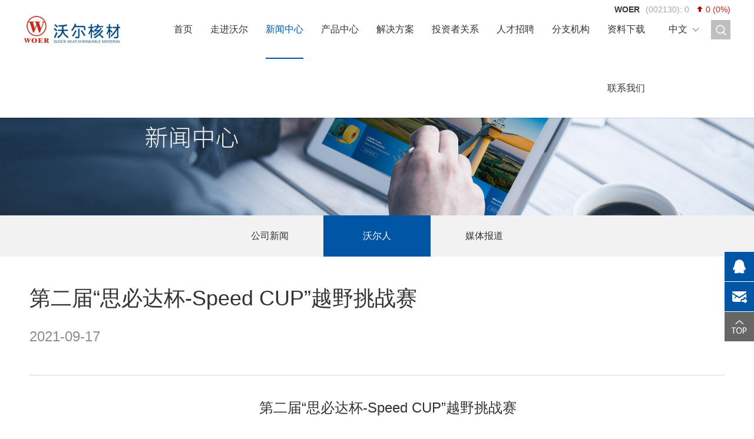

--- FILE ---
content_type: text/html; charset=utf-8
request_url: https://woer.com/news/wallpeople/9105.html
body_size: 32760
content:

<!DOCTYPE html>
<html>
<head>
    <meta charset="UTF-8">
<meta name="viewport" content="width=device-width, initial-scale=1.0, maximum-scale=1.0, user-scalable=0">
<meta http-equiv="X-UA-Compatible" content="ie=edge">
<meta name="renderer" content="webkit">
<meta name="format-detection" content="telephone=no">
<meta name="apple-mobile-web-app-capable" content="yes">
<meta name="apple-mobile-web-app-status-bar-style" content="black">
<meta name="format-detection" content="telephone=no">
<meta http-equiv="Pragma" content="no-cache">

<title>沃尔人-沃尔核材</title>
<meta name="Keywords" content="沃尔核材">
<meta name="Description" content="沃尔核材">


<link rel="icon" href="/dist/images/favicon.ico" type="image/x-icon" />
<link rel="stylesheet" type="text/css" href="/dist/css/animate.min.css" />
<link rel="stylesheet" type="text/css" href="/dist/css/layout.css" />
<script type="text/javascript" src="/dist/js/jquery-1.12.4.min.js"></script>

<script src="/dist/js/search.js"></script>
<script src="/dist/js/topsearch.js"></script>
<!--Here is the third-party JS code-->
    



</head>
<body>
    <header>
    <div class="headerweb clearfix">
        <h3 class="logo">
            <a href="/">
                <img src="/dist/images/logo.png" alt="沃尔核材" title="沃尔核材">
            </a>
        </h3>
        <nav class="header-nav  ">
            <ul>
                
                <li class="">
                    <h4><a href="/">首页</a></h4>
                </li>
                
                <li class="">
                    
                    <h4><a href="/about/companyprofile/">走进沃尔</a><em class="icon"></em></h4>
                    
                    <div class="subnav">
                        <div class="sub-item">
                            
                            <a href="/about/companyprofile/">公司简介</a>
                            
                            <a href="/about/chairmanspeech/">创始人致辞</a>
                            
                            <a href="/about/course/challenge/">发展历程</a>
                            
                            <a href="/about/honor/">公司荣誉</a>
                            
                            <a href="/about/companyculture/">企业文化</a>
                            
                            <a href="/about/innovating/">研发创新</a>
                            
                        </div>
                    </div>
                    

                </li>
                
                <li class="cur">
                    
                    <h4><a href="/news/company/">新闻中心</a><em class="icon"></em></h4>
                    
                    <div class="subnav">
                        <div class="sub-item">
                            
                            <a href="/news/company/">公司新闻</a>
                            
                            <a href="/news/wallpeople/">沃尔人</a>
                            
                            <a href="/news/media/">媒体报道</a>
                            
                        </div>
                    </div>
                    

                </li>
                
                <li class="">
                    
                    <h4><a href="/product/">产品中心</a><em class="icon"></em></h4>
                    
                    <div class="subnav">
                        <div class="sub-item">
                            
                            <a href="/heat/joint/Copy/Copy1/">电子系列产品</a>
                            
                            <a href="/heat/joint/">电力系列产品</a>
                            
                            <a href="/heat/joint/Copy/Copy2/">可分离电缆附件</a>
                            
                            <a href="/heat/joint/Copy/">线缆及新能源产品</a>
                            
                            <a href="/heat/joint/paomian/">泡棉材料</a>
                            
                        </div>
                    </div>
                    

                </li>
                
                <li class="">
                    
                    <h4><a href="/solution/power/">解决方案</a><em class="icon"></em></h4>
                    
                    <div class="subnav">
                        <div class="sub-item">
                            
                            <a href="/solution/power/">电子制造</a>
                            
                            <a href="/solution/pass/">电力传输</a>
                            
                            <a href="/solution/vehicle/">汽车生产</a>
                            
                            <a href="/solution/traffic/">轨道交通</a>
                            
                            <a href="/solution/communication/">通信行业</a>
                            
                            <a href="/solution/dian/">新能源发电</a>
                            
                        </div>
                    </div>
                    

                </li>
                
                <li class="">
                    
                    <h4><a href="/investment/propaganda/">投资者关系</a><em class="icon"></em></h4>
                    
                    <div class="subnav">
                        <div class="sub-item">
                            
                            <a href="/investment/propaganda/">投资者保护宣传  </a>
                            
                            <a href="/investment/contact/">联系我们</a>
                            
                            <a href="http://www.szse.cn/certificate/individual/index.html?code=002130">行情走势</a>
                            
                            <a href="/investment/presentation/">定期报告</a>
                            
                            <a href="http://www.szse.cn/disclosure/listed/notice/index.html?name=%E6%B2%83%E5%B0%94%E6%A0%B8%E6%9D%90&stock=002130&r=1719473490166">公司公告</a>
                            
                            <a href="/investment/constitution/">公司章程</a>
                            
                            <a href="/investment/unication/	">投资者交流互动</a>
                            
                            <a href="/investment/constitution/Copy_6276/">投资者关系活动记录表</a>
                            
                        </div>
                    </div>
                    

                </li>
                
                <li class="">
                    
                    <h4><a href="/about/companyculture/Copy/Copy3261/">人才招聘</a><em class="icon"></em></h4>
                    
                    <div class="subnav">
                        <div class="sub-item">
                            
                            <a href="/about/companyculture/Copy/Copy3261/">校招简介</a>
                            
                            <a href="http://zhaopin.woer.com:8118/recruit/list?workouttype=%E6%A0%A1%E5%9B%AD%E6%8B%9B%E8%81%98">招聘信息</a>
                            
                            <a href="/about/companyculture/Copy/Copy3261/Copy_6275/">公告</a>
                            
                        </div>
                    </div>
                    

                </li>
                
                <li class="">
                    
                    <h4><a href="/dian/sh/">分支机构</a><em class="icon"></em></h4>
                    
                    <div class="subnav">
                        <div class="sub-item">
                            
                            <a href="/dian/sh/">沃尔核材子公司</a>
                            
                        </div>
                    </div>
                    

                </li>
                
                <li class="">
                    
                    <h4><a href="/data1/case1/">资料下载</a><em class="icon"></em></h4>
                    

                </li>
                
                <li class="">
                    
                    <h4><a href="/contactus/">联系我们</a><em class="icon"></em></h4>
                    
                    <div class="subnav">
                        <div class="sub-item">
                            
                            <a href="/contactus/">联系我们</a>
                            
                            <a href="/message/Copy_3271/">在线留言</a>
                            
                        </div>
                    </div>
                    

                </li>
                
            </ul>

        </nav>
        <div class="header-right">
            
            <div class="headlanguage">

                <a href="javascript:;" class="langbtn">中文</a>

                <div class="language-box">
                    
                    <a href="http://es.woer.com" target="_blank" class="item">Español</a>
                    
                    <a href="http://de.woer.com" target="_blank" class="item">Deutsch</a>
                    
                    <a href="http://pt.woer.com" target="_blank" class="item">Português</a>
                    
                    <a href="http://fr.woer.com" target="_blank" class="item">Français</a>
                    
                    <a href="https://en.woer.com" target="_blank" class="item">EN</a>
                    
                    <a href="http://www.woer.com" target="_blank" class="item">中文</a>
                    
                </div>
            </div>
            
            <div class="index-search">
                <a href="javascript:;" class="search-icon" title="搜索"></a>
                <div class="search-box">
                    <form action="" name="topformBySearch" class="">
                        <input type="text" name="tbtopSearchKeyword" class="search-txt" placeholder="请输入关键字">
                        <input type="submit" class="search-btn">
                    </form>
                </div>
            </div>

            <a href="javascript:;" class="mobnav-btn">
                <span></span>
                <span></span>
                <span></span>
            </a>


        </div>

        <div class="stockmain">
            <h4 class="stock-up">
                <strong>WOER</strong>
                <em class="as">(002130):</em>
                <em class="ts">0</em>
                <!--down up-->
                <span id="jian" class="downup up">
                    <span class="icon"></span>
                    <em class="bs">
                        <em class="_gujia_2">0</em>
                        (<em class="_gujia_1">0%</em>) <!--幅度-->
                    </em>
                </span>
            </h4>
        </div>
    </div>
</header><div class="inside-banner">
    <div class="image"><img src="/dist/images/inside-banner02.jpg" /></div>
</div><div class="full-inside-nav">
    <div class="commonweb">
        <div class="inside-nav-wrapper">
            <div class="inside-nav-swiper">
                <ul class="swiper-wrapper">
                    

                    <li class="swiper-slide "><a href="/news/company/">公司新闻 </a></li>
                    

                    <li class="swiper-slide cur"><a href="/news/wallpeople/">沃尔人 </a></li>
                    

                    <li class="swiper-slide "><a href="/news/media/">媒体报道 </a></li>
                    
                </ul>
            </div>
            <div class="inside-nav-botton inside-nav-prev"></div>
            <div class="inside-nav-botton inside-nav-next"></div>
        </div>
    </div>
</div>

    <div class="Nynewscenter">

        <div class="newsdetail11">
            <div class="commonweb">
                <div class="detailtitle11">
                    <h4>
                        <div >
                            第二届“思必达杯-Speed CUP”越野挑战赛

                        </div>

                    </h4>
                    <span class="detaildate11">2021-09-17</span>
                </div>
                <div class="detailtext11">
                    
                    <div >
                        <p style="background: white; text-align: center;"><span style="font-size: 24px;font-family: 宋体">第二届</span><span style="font-size: 24px;font-family: Helvetica, sans-serif">“</span><span style="font-size: 24px;font-family: 宋体">思必达杯</span><span style="font-size: 24px;font-family: Helvetica, sans-serif">-Speed CUP”</span><span style="font-size: 24px;font-family: 宋体">越野挑战赛</span><span style="font-size: 24px;font-family: Helvetica, sans-serif"><o:p></o:p></span></p><p style="background: white;"><span style="font-size: 24px;font-family: 宋体"><br/></span></p><p><b><span style="font-size:24px;font-family:宋体">走向辉煌</span> <span style="font-size:24px;font-family: 宋体">向着梦想前行</span></b></p><p style="line-height: 24px;background: white"><span style="font-size:16px;font-family:&#39;SourceHanSansCN-Normal&#39;,&#39;serif&#39;">&nbsp;2020</span><span style="font-size:16px;font-family:宋体">年的疫情打乱了所有人的节奏，让我们每位管理者都深入思考一个问题：面对巨大困难时，我们怎样才能释放更强大的能量来激活激情、赋能心灵、锻炼队伍？在此背景下，为了树立沃尔电力拼搏精神的标杆、建立电力人之间的纽带，并将之传承下去，</span><span style="font-size:16px;font-family:&#39;SourceHanSansCN-Normal&#39;,&#39;serif&#39;">“</span><span style="font-size:16px;font-family:宋体">思必达</span><span style="font-size: 16px;font-family:&#39;SourceHanSansCN-Normal&#39;,&#39;serif&#39;">”</span><span style="font-size:16px;font-family:宋体">杯赛应运而生。</span></p><p style="line-height: 24px;background: white"><span style="font-size:16px;font-family:宋体"><br/></span></p><p style="background: white"><b><span style="font-size:20px;font-family:&#39;SourceHanSansCN-Bold&#39;,&#39;serif&#39;">“</span></b><b><span style="font-size:20px;font-family:宋体">思必达</span></b><b><span style="font-size:20px;font-family:&#39;SourceHanSansCN-Bold&#39;,&#39;serif&#39;">”</span></b><b><span style="font-size:20px;font-family:宋体">杯</span></b><span style=";font-family:&#39;SourceHanSansCN-Bold&#39;,&#39;serif&#39;">/</span><b><span style="font-size:16px;font-family:宋体">释义</span></b><span style=";font-family:&#39;Helvetica&#39;,&#39;sans-serif&#39;"><o:p></o:p></span></p><p style="background: white"><span style=";font-family:宋体">昵称：</span><span style=";font-family:&#39;SourceHanSansCN-Bold&#39;,&#39;serif&#39;">“</span><span style=";font-family:宋体">达</span><span style=";font-family:&#39;SourceHanSansCN-Bold&#39;,&#39;serif&#39;">”</span><span style=";font-family:宋体">杯，俗称</span><span style=";font-family:&#39;SourceHanSansCN-Bold&#39;,&#39;serif&#39;">“</span><span style=";font-family:宋体">大耳朵</span><span style=";font-family:&#39;SourceHanSansCN-Bold&#39;,&#39;serif&#39;">”</span><span style=";font-family:宋体">杯。</span><span style=";font-family:&#39;Helvetica&#39;,&#39;sans-serif&#39;"><o:p></o:p></span></p><p style="background: white"><span style=";font-family:宋体">中文释义：使命必达！寓意沃尔电力在与巨大困难的抗争中，誓必完成任务的决心。</span><span style=";font-family:&#39;Helvetica&#39;,&#39;sans-serif&#39;"><o:p></o:p></span></p><p style="background: white"><span style=";font-family:宋体">英文释义：</span><span style=";font-family:&#39;SourceHanSansCN-Bold&#39;,&#39;serif&#39;">Speed Cup</span><span style=";font-family:宋体">，寓意挑战赛中沃尔电力将全力演绎速度与激情的精神。</span><span style=";font-family:&#39;Helvetica&#39;,&#39;sans-serif&#39;"><o:p></o:p></span></p><p style="background: white"><span style=";font-family: &#39;Helvetica&#39;,&#39;sans-serif&#39;"><o:p>&nbsp;</o:p></span></p><p style="line-height: 28px;background: white"><span style=";font-family:&#39;微软雅黑&#39;,&#39;sans-serif&#39;">&nbsp; &nbsp; &nbsp; &nbsp;&nbsp;</span><span style="font-size:16px;font-family:&#39;微软雅黑&#39;,&#39;sans-serif&#39;">首届</span><span style="font-size: 16px;font-family:&#39;SourceHanSansCN-Normal&#39;,&#39;serif&#39;">“</span><span style="font-size:16px;font-family:&#39;微软雅黑&#39;,&#39;sans-serif&#39;">思必达</span><span style="font-size: 16px;font-family:&#39;SourceHanSansCN-Normal&#39;,&#39;serif&#39;">”</span><span style="font-size:16px;font-family:&#39;微软雅黑&#39;,&#39;sans-serif&#39;">杯以青海湖的环湖骑行圆满收官，</span><span style="font-size:16px;font-family:&#39;SourceHanSansCN-Normal&#39;,&#39;serif&#39;">2021</span><span style="font-size:16px;font-family:&#39;微软雅黑&#39;,&#39;sans-serif&#39;">年的</span><span style="font-size:16px;font-family:&#39;SourceHanSansCN-Normal&#39;,&#39;serif&#39;">“</span><span style="font-size:16px;font-family:&#39;微软雅黑&#39;,&#39;sans-serif&#39;">达</span><span style="font-size:16px;font-family:&#39;SourceHanSansCN-Normal&#39;,&#39;serif&#39;">-2”</span><span style="font-size:16px;font-family:&#39;微软雅黑&#39;,&#39;sans-serif&#39;">杯将以什么形式演绎方能继续发扬</span><span style="font-size:16px;font-family:&#39;SourceHanSansCN-Normal&#39;,&#39;serif&#39;">“</span><span style="font-size:16px;font-family:&#39;微软雅黑&#39;,&#39;sans-serif&#39;">思必达</span><span style="font-size:16px;font-family:&#39;SourceHanSansCN-Normal&#39;,&#39;serif&#39;">”</span><span style="font-size:16px;font-family:&#39;微软雅黑&#39;,&#39;sans-serif&#39;">杯的精神？</span><span style=";font-family:&#39;微软雅黑&#39;,&#39;sans-serif&#39;"><o:p></o:p></span></p><p style="line-height: 28px;background: white"><span style="font-size:16px;font-family:&#39;SourceHanSansCN-Normal&#39;,&#39;serif&#39;">&nbsp; &nbsp; &nbsp; &nbsp;</span><span style="font-size:16px;font-family:&#39;微软雅黑&#39;,&#39;sans-serif&#39;">我们来到内蒙古库布齐沙漠及辉腾锡勒大草原等地，追寻成吉思汗创下伟业的足迹，拨开历史的沧桑，我们在</span><span style="font-size:16px;font-family:&#39;SourceHanSansCN-Normal&#39;,&#39;serif&#39;">“</span><span style="font-size:16px;font-family:&#39;微软雅黑&#39;,&#39;sans-serif&#39;">心</span><span style="font-size:16px;font-family:&#39;SourceHanSansCN-Normal&#39;,&#39;serif&#39;">”</span><span style="font-size:16px;font-family:&#39;微软雅黑&#39;,&#39;sans-serif&#39;">征途中感受历史车轮的脉动轮回，追寻那段走向辉煌的文化本源，故命名为</span><span style="font-size:16px;font-family:&#39;SourceHanSansCN-Normal&#39;,&#39;serif&#39;">“</span><span style="font-size:16px;font-family:&#39;微软雅黑&#39;,&#39;sans-serif&#39;">走向辉煌之旅</span><span style="font-size:16px;font-family:&#39;SourceHanSansCN-Normal&#39;,&#39;serif&#39;">”</span><span style="font-size:16px;font-family:&#39;微软雅黑&#39;,&#39;sans-serif&#39;">。</span><span style=";font-family:&#39;微软雅黑&#39;,&#39;sans-serif&#39;"><o:p></o:p></span></p><p style="line-height: 28px;background: white"><span style="font-size:16px;font-family:&#39;SourceHanSansCN-Normal&#39;,&#39;serif&#39;">&nbsp; &nbsp; &nbsp; &nbsp;</span><span style="font-size:16px;font-family:&#39;微软雅黑&#39;,&#39;sans-serif&#39;">参赛人员来自电力现管理团队，共计</span><span style="font-size: 16px;font-family:&#39;SourceHanSansCN-Normal&#39;,&#39;serif&#39;">20</span><span style="font-size:16px;font-family:&#39;微软雅黑&#39;,&#39;sans-serif&#39;">人，分为</span><span style="font-size: 16px;font-family:&#39;SourceHanSansCN-Normal&#39;,&#39;serif&#39;">“</span><span style="font-size:16px;font-family:&#39;微软雅黑&#39;,&#39;sans-serif&#39;">铁木真</span><span style="font-size: 16px;font-family:&#39;SourceHanSansCN-Normal&#39;,&#39;serif&#39;">”</span><span style="font-size:16px;font-family:&#39;微软雅黑&#39;,&#39;sans-serif&#39;">、</span><span style="font-size:16px;font-family:&#39;SourceHanSansCN-Normal&#39;,&#39;serif&#39;">“</span><span style="font-size:16px;font-family:&#39;微软雅黑&#39;,&#39;sans-serif&#39;">木华黎</span><span style="font-size: 16px;font-family:&#39;SourceHanSansCN-Normal&#39;,&#39;serif&#39;">”</span><span style="font-size:16px;font-family:&#39;微软雅黑&#39;,&#39;sans-serif&#39;">、</span><span style="font-size:16px;font-family:&#39;SourceHanSansCN-Normal&#39;,&#39;serif&#39;">“</span><span style="font-size:16px;font-family:&#39;微软雅黑&#39;,&#39;sans-serif&#39;">哲别</span><span style="font-size: 16px;font-family:&#39;SourceHanSansCN-Normal&#39;,&#39;serif&#39;">”</span><span style="font-size:16px;font-family:&#39;微软雅黑&#39;,&#39;sans-serif&#39;">、</span><span style="font-size:16px;font-family:&#39;SourceHanSansCN-Normal&#39;,&#39;serif&#39;">“</span><span style="font-size:16px;font-family:&#39;微软雅黑&#39;,&#39;sans-serif&#39;">速不台</span><span style="font-size: 16px;font-family:&#39;SourceHanSansCN-Normal&#39;,&#39;serif&#39;">”</span><span style="font-size:16px;font-family:&#39;微软雅黑&#39;,&#39;sans-serif&#39;">、</span><span style="font-size:16px;font-family:&#39;SourceHanSansCN-Normal&#39;,&#39;serif&#39;">“</span><span style="font-size:16px;font-family:&#39;微软雅黑&#39;,&#39;sans-serif&#39;">忽必来</span><span style="font-size: 16px;font-family:&#39;SourceHanSansCN-Normal&#39;,&#39;serif&#39;">”</span><span style="font-size:16px;font-family:&#39;微软雅黑&#39;,&#39;sans-serif&#39;">五只队伍。在</span><span style="font-size: 16px;font-family:&#39;SourceHanSansCN-Normal&#39;,&#39;serif&#39;">6</span><span style="font-size:16px;font-family:&#39;微软雅黑&#39;,&#39;sans-serif&#39;">月</span><span style="font-size:16px;font-family:&#39;SourceHanSansCN-Normal&#39;,&#39;serif&#39;">25</span><span style="font-size:16px;font-family:&#39;微软雅黑&#39;,&#39;sans-serif&#39;">日</span><span style="font-size:16px;font-family:&#39;SourceHanSansCN-Normal&#39;,&#39;serif&#39;">-7</span><span style="font-size:16px;font-family:&#39;微软雅黑&#39;,&#39;sans-serif&#39;">月</span><span style="font-size:16px;font-family:&#39;SourceHanSansCN-Normal&#39;,&#39;serif&#39;">23</span><span style="font-size:16px;font-family:&#39;微软雅黑&#39;,&#39;sans-serif&#39;">日的备战过程中，参赛队员累计徒步</span><span style="font-size:16px;font-family:&#39;SourceHanSansCN-Normal&#39;,&#39;serif&#39;">4100</span><span style="font-size:16px;font-family:&#39;微软雅黑&#39;,&#39;sans-serif&#39;">公里；深度研读《金一南华为系列演讲》、《走向辉煌》等著作。正式比赛于</span><span style="font-size:16px;font-family:&#39;SourceHanSansCN-Normal&#39;,&#39;serif&#39;">7</span><span style="font-size:16px;font-family:&#39;微软雅黑&#39;,&#39;sans-serif&#39;">月</span><span style="font-size:16px;font-family:&#39;SourceHanSansCN-Normal&#39;,&#39;serif&#39;">27</span><span style="font-size:16px;font-family:&#39;微软雅黑&#39;,&#39;sans-serif&#39;">日</span><span style="font-size:16px;font-family:&#39;SourceHanSansCN-Normal&#39;,&#39;serif&#39;">-8</span><span style="font-size:16px;font-family:&#39;微软雅黑&#39;,&#39;sans-serif&#39;">月</span><span style="font-size:16px;font-family:&#39;SourceHanSansCN-Normal&#39;,&#39;serif&#39;">1</span><span style="font-size:16px;font-family:&#39;微软雅黑&#39;,&#39;sans-serif&#39;">日举行，竞赛项目包括：</span><span style="font-size:16px;font-family:&#39;SourceHanSansCN-Normal&#39;,&#39;serif&#39;">1500</span><span style="font-size:16px;font-family:&#39;微软雅黑&#39;,&#39;sans-serif&#39;">公里的越野竞速拉练、换轮胎比赛、《走向辉煌》座谈演讲竞赛，最终</span><span style="font-size:16px;font-family:&#39;SourceHanSansCN-Normal&#39;,&#39;serif&#39;">“</span><span style="font-size:16px;font-family:&#39;微软雅黑&#39;,&#39;sans-serif&#39;">铁木真</span><span style="font-size:16px;font-family:&#39;SourceHanSansCN-Normal&#39;,&#39;serif&#39;">”</span><span style="font-size:16px;font-family:&#39;微软雅黑&#39;,&#39;sans-serif&#39;">队夺得了第二届</span><span style="font-size:16px;font-family:&#39;SourceHanSansCN-Normal&#39;,&#39;serif&#39;">“</span><span style="font-size:16px;font-family:&#39;微软雅黑&#39;,&#39;sans-serif&#39;">思必达</span><span style="font-size:16px;font-family:&#39;SourceHanSansCN-Normal&#39;,&#39;serif&#39;">”</span><span style="font-size:16px;font-family:&#39;微软雅黑&#39;,&#39;sans-serif&#39;">杯的总冠军。</span><span style=";font-family:&#39;微软雅黑&#39;,&#39;sans-serif&#39;"><o:p></o:p></span></p><p style="line-height: 28px;background: white"><span style=";font-family:&#39;微软雅黑&#39;,&#39;sans-serif&#39;"><o:p>&nbsp;</o:p></span></p><p style="line-height: 28px;background: white"><span style="font-size:16px;font-family:&#39;SourceHanSansCN-Normal&#39;,&#39;serif&#39;">&nbsp; &nbsp; &nbsp; &nbsp;</span><span style="font-size:16px;font-family:&#39;微软雅黑&#39;,&#39;sans-serif&#39;">一路前行、一路修行！我们深知：笃信而立，其力自发。笃信而行，其程毕远！探索过，始知世界之大；苦熬过，方知信念之坚。信者，虽千万里，吾往矣。诺者，扫尽黄沙，使命必达！</span><span style=";font-family:&#39;微软雅黑&#39;,&#39;sans-serif&#39;"><o:p></o:p></span></p><p style="line-height: 28px;background: white"><span style="font-size:16px;font-family:&#39;SourceHanSansCN-Normal&#39;,&#39;serif&#39;">&nbsp; &nbsp; &nbsp; &nbsp;</span><span style="font-size:16px;font-family:&#39;微软雅黑&#39;,&#39;sans-serif&#39;">我们深信每一位参赛者，最终都收获了他们心中永恒的信念，并会将其在日常工作中传递下去，最终走向辉煌，向着梦想前行！</span><span style=";font-family:&#39;微软雅黑&#39;,&#39;sans-serif&#39;"><o:p></o:p></span></p><p style="line-height: 28px; background: white; text-align: center;"><span style="font-size:16px;font-family:&#39;微软雅黑&#39;,&#39;sans-serif&#39;"><img src="/Uploads/ueditor/image/20210917/6376746561421732444776369.png" title="blob.png" _src="/Uploads/ueditor/image/20210917/6376746561421732444776369.png" alt="blob.png"/></span></p><p><br/></p>

                    </div>
                  
                </div>
                <dl class="detailpage11 clearfix">

                    <dd>
                        
                        <p>上一条：<a href="/news/wallpeople/11112.html">庆五一运动会，精彩回顾</a></p>
                        
                        <p>下一条：<a href="/news/wallpeople/9104.html">沃尔书吧开放啦</a></p>
                        

                    </dd>
                    <dt><a class="detailback11" href="/news/wallpeople/">返回列表</a></dt>
                </dl>
            </div>
        </div>


    </div>
    <footer>
    <div class="commonweb clearfix">
        <div class="footer-left clearfix">
            <ul class="footer-link">

                
                <li><a href="https://woerds.jd.com/" target="_blank" rel="nofollow">京东旗舰店</a></li>

                
                <li><a href="https://woerjj.tmall.com/" target="_blank" rel="nofollow">天猫旗舰店</a></li>

                
                <li><a href="https://woer.1688.com/" target="_blank" rel="nofollow">阿里巴巴</a></li>

                
                <li><a href="https://b2b.woer.com/" target="_blank" rel="nofollow">订单网</a></li>

                
                <li><a href="https://szwoer.going-link.com/" target="_blank" rel="nofollow">供应商门户</a></li>

                
				<li><a href="/data1/case1/" target="_blank">资料下载</a></li>
                <li><a href="/contactus/" target="_blank">联系我们</a></li>
                <li><a href="/map/" target="_blank">网站地图</a></li>
            </ul>
            <div class="footer-infos">
                Copyright © 2019 深圳市沃尔核材股份有限公司  &nbsp;
                &nbsp; <a href="https://beian.miit.gov.cn">粤ICP备10028260号</a>  产品订购热线 0755-28299123
            </div>
        </div>
        <div class="footer-right">

            
            <div class="footerkefu">
                <span class="label">关注沃尔</span>
                <div class="footer-share">
                    <div class="bdshare">
                        <a href="javascript:;" class="bds_weixin">
                            <div class="focusimg"><img src="/Uploads/20190214105705_026844.jpg" /></div>
                        </a>
                        <a href="https://weibo.com/woerhecai?is_all=1" target="_blank" class="bds_tsina"></a>
                    </div>
                </div>
            </div>
        </div>
    </div>
</footer>

<div class="commonposition">

    <a href="javascript:;" style="display: none;">
        <span class="Homexuqiu">
            Tel:&nbsp;86 755-28299160
        </span>
    </a>
    <a href="http://wpa.qq.com/msgrd?v=3&uin=2325602391&site=qq&menu=yes" class="woersk" target="_blank"></a>
    <a href="mailto:woer@woer.cn" class="woerem"></a>
    <a href="javascript:;" class="Hometop"></a>


</div>
<!-- 注释掉官网的留言，在线咨询那些，留言的内容后台看不到
<script>
var _hmt = _hmt || [];
(function() {
  var hm = document.createElement("script");
  hm.src = "https://hm.baidu.com/hm.js?379903a3e985c2e27406efca05e88c1a";
  var s = document.getElementsByTagName("script")[0]; 
  s.parentNode.insertBefore(hm, s);
})();
</script>
-->
</body>
<script type="text/javascript" src="/ckplayer/ckplayer.js"></script>
<!--<script type="text/javascript" src="/dist/js/scrollBar.js"></script> -->
<script type="text/javascript" src="/dist/js/swiper.jquery.min.js"></script>
<script type="text/javascript" src="/dist/js/wow.min.js"></script>
<script>
    var wow = new WOW({
        boxClass: 'wow',
        animateClass: 'animated',
        offset: 0,
        mobile: true,
        live: true
    });
    wow.init();
</script>
<script src="/dist/js/layout.js"></script>
<script type="text/javascript" src="/dist/plugin/layui/layui.all.js"></script>
<script type="text/javascript" src="/dist/plugin/global.js"></script>
<!--
    获取股票数据 实时获取  股票数据接口 --- Code = （城市缩写加+股票代码）
-->
<script type="text/javascript">
    $(function () {
        $.ajax({
            url: "/ashx/stock_b.ashx?t=a&r=" + Math.random(),
            type: "get",
            success: function (d) {
                d = d.split('~');
                //console.log(d[3]);
                $(".ts").text(d[3]);
                $("._gujia_2").text(d[31]);
                $("._gujia_1").text(d[32] + "%");

                //判断正负
                if (parseFloat(d[31]) < 0) {
                    //跌
                    $(".ts").css({ "color": "green" });
                    $(".bs").css({ "color": "green" });



                    $("#jiantou").removeClass("up");
                    $("#jiantou").addClass("down");


                    $("#jian").removeClass("up");
                    $("#jian").addClass("down");
          
                    

                }
                else {
                    //涨
                    $(".ts").css({ "color": "#b1020c" });
                    $(".bs").css({ "color": "#b1020c" });

                    $("#jiantou").addClass("up");
                    $("#jiantou").removeClass("down");

                    $("#jian").addClass("up");
                    $("#jian").removeClass("down");

                }

            }
        });
    });
</script>
	
</html>


--- FILE ---
content_type: text/css
request_url: https://woer.com/dist/css/layout.css
body_size: 28999
content:
@charset "UTF-8";
/*--公共部分--*/
html { -webkit-text-size-adjust: 100%; -ms-text-size-adjust: 100%; -webkit-font-smoothing: antialiased; -webkit-tap-highlight-color: transparent; -webkit-touch-callout: none; touch-callout: none; cursor: pointer; }

body, form, img, ul, li, dl,dd,dt,p, tr, td, strong, span, pre { margin: 0; padding: 0; border: 0; background-repeat: no-repeat; }

h1, h2, h3, h4, h5, h6, p { margin: 0; padding: 0; font-weight: normal; }

body, button, input, select, textarea { font-size: 14px; line-height: 24px; color: #333; font-family: 'ALiPuHui','思源黑体','Hiragino Sans GB', sans-serif; }

ul, li { list-style: none; }

img { border: 0px; vertical-align: middle; }


table { border-collapse: collapse; border-spacing: 0; }

*, :after, :before { -webkit-box-sizing: border-box; -moz-box-sizing: border-box; box-sizing: border-box; background-repeat: no-repeat; }

article, aside, footer, header, nav, section { display: block; }

a { background-color: transparent; -webkit-text-decoration-skip: objects; text-decoration: none; color: #333; outline: none; cursor: pointer; }

a:hover { background-repeat: no-repeat; text-decoration: none; }

a, input[type="button"], button, label, input[type="submit"] { cursor: pointer; }

sub, sup { font-size: 75%; line-height: 0; position: relative; vertical-align: baseline; }

sub { bottom: -0.25em; }

sup { top: -0.5em; }

audio, video { display: inline-block; }

[type="checkbox"], [type="radio"] { -webkit-box-sizing: border-box; -moz-box-sizing: border-box; box-sizing: border-box; /* 1 */ padding: 0; /* 2 */ }

input, textarea, select { outline: none; }

input[type="text"], input[type="password"], input[type="button"], input[type="submit"], select, textarea { outline-style: none; -webkit-appearance: none; resize: none; border: none; -webkit-border-radius: 0; border-radius: 0; }

input:-webkit-autofill { -webkit-box-shadow: 0 0 0px 1000px white inset !important; }

.clearfix:after { visibility: hidden; display: block; font-size: 0; content: " "; clear: both; height: 0; }

.clearfix { *zoom: 1; }

.clear { clear: both; line-height: 0; height: 0; font-size: 0; }

.fl { float: left; }

.fr { float: right; }

.show { display: block !important; }

.hide { display: none !important; }

.commonweb { padding: 0px 15px; }

.commonwebbox { margin-left: 0px; margin-right: 0px; }

.commonleft { float: none; }

.commonright { float: none; }

.visible-sm, .visible-md, .visible-lg { display: none; }

.hidden-sm, .hidden-md, .hidden-lg { display: block; }

.col-xs-1, .col-xs-2, .col-xs-3, .col-xs-4, .col-xs-5, .col-xs-6, .col-xs-7, .col-xs-8, .col-xs-9, .col-xs-10, .col-xs-11, .col-xs-12 { float: left; padding-left: 10px; padding-right: 10px; }

.col-xs-12 { width: 100%; }

.col-xs-11 { width: 91.66666667%; }

.col-xs-10 { width: 83.33333333%; }

.col-xs-9 { width: 75%; }

.col-xs-8 { width: 66.66666667%; }

.col-xs-7 { width: 58.33333333%; }

.col-xs-6 { width: 50%; }

.col-xs-5 { width: 41.66666667%; }

.col-xs-4 { width: 33.33333333%; }

.col-xs-3 { width: 25%; }

.col-xs-2 { width: 16.66666667%; }

.col-xs-1 { width: 8.33333333%; }

@media (max-width: 320px) { body { min-width: 320px; } }

@media (min-width: 768px) { .commonweb { padding: 0px 20px; }
  .commonwebbox { margin-left: -10px; margin-right: -10px; }
  .col-sm-1, .col-sm-2, .col-sm-3, .col-sm-4, .col-sm-5, .col-sm-6, .col-sm-7, .col-sm-8, .col-sm-9, .col-sm-10, .col-sm-11, .col-sm-12 { float: left; padding-left: 10px; padding-right: 10px; }
  .col-sm-12 { width: 100%; }
  .col-sm-11 { width: 91.66666667%; }
  .col-sm-10 { width: 83.33333333%; }
  .col-sm-9 { width: 75%; }
  .col-sm-8 { width: 66.66666667%; }
  .col-sm-7 { width: 58.33333333%; }
  .col-sm-6 { width: 50%; }
  .col-sm-5 { width: 41.66666667%; }
  .col-sm-4 { width: 33.33333333%; }
  .col-sm-3 { width: 25%; }
  .col-sm-2 { width: 16.66666667%; }
  .col-sm-1 { width: 8.33333333%; }
  .visible-sm { display: block; }
  .hidden-sm { display: none; } }

@media (min-width: 1024px) { .commonweb { padding: 0px 40px; }
  .commonwebbox { margin-left: -10px; margin-right: -10px; }
  .commonleft { float: left; }
  .commonright { float: right; }
  .visible-md { display: block; }
  .hidden-md { display: none; }
  .col-md-1, .col-md-2, .col-md-3, .col-md-4, .col-md-5, .col-md-6, .col-md-7, .col-md-8, .col-md-9, .col-md-10, .col-md-11, .col-md-12 { float: left; padding-left: 10px; padding-right: 10px; }
  .col-md-12 { width: 100%; }
  .col-md-11 { width: 91.66666667%; }
  .col-md-10 { width: 83.33333333%; }
  .col-md-9 { width: 75%; }
  .col-md-8 { width: 66.66666667%; }
  .col-md-7 { width: 58.33333333%; }
  .col-md-6 { width: 50%; }
  .col-md-5 { width: 41.66666667%; }
  .col-md-4 { width: 33.33333333%; }
  .col-md-3 { width: 25%; }
  .col-md-2 { width: 16.66666667%; }
  .col-md-1 { width: 8.33333333%; } }

@media (min-width: 1200px) { html { cursor: default; }
  .commonleft { float: left; }
  .commonright { float: right; }
  .visible-lg { display: block; }
  .hidden-lg { display: none; }
  .col-lg-1, .col-lg-2, .col-lg-3, .col-lg-4, .col-lg-5, .col-lg-6, .col-lg-7, .col-lg-8, .col-lg-9, .col-lg-10, .col-lg-11, .col-lg-12 { float: left; padding-left: 10px; padding-right: 10px; }
  .col-lg-12 { width: 100%; }
  .col-lg-11 { width: 91.66666667%; }
  .col-lg-10 { width: 83.33333333%; }
  .col-lg-9 { width: 75%; }
  .col-lg-8 { width: 66.66666667%; }
  .col-lg-7 { width: 58.33333333%; }
  .col-lg-6 { width: 50%; }
  .col-lg-5 { width: 41.66666667%; }
  .col-lg-4 { width: 33.33333333%; }
  .col-lg-3 { width: 25%; }
  .col-lg-2 { width: 16.66666667%; }
  .col-lg-1 { width: 8.33333333%; } }

@media (min-width: 1200px) { .commonweb { margin: 0 auto; max-width: 1180px; padding: 0; } }

/* layout start*/

.title { font-size: 16px; }

@charset "UTF-8";
@media (min-width: 520px) { .col-xss-6, .col-xss-9, .col-xss-3 { float: left; padding-left: 10px; padding-right: 10px; }
  .col-xss-6 { width: 50%; }
  .col-xss-9 { width: 75%; }
  .col-xss-3 { width: 25%; } }

/*浏览器弹窗*/
.CWhint { width: 580px; position: fixed; top: 50%; left: 50%; margin-top: -149px; margin-left: -290px; background: #fff; z-index: 9999; display: none; }

.CWhinttit { height: 47px; background: #af251b; font-size: 18px; color: #fff; line-height: 47px; padding-left: 20px; position: relative; }

.CWhintbox { margin: 0 48px; padding: 35px 0; position: relative; padding-left: 81px; }

.CWhintleft { float: left; position: absolute; left: 0; top: 35px; }

.CWbrowser { padding-top: 10px; }

.CWbrowser a { display: inline-block; width: 19%; font-size: 12px; text-align: center; }

.CWbrowser a img { display: block; max-width: 100%; margin: 0 auto; }

.CWbrowser a em { display: block; color: #b80007; }

.CWbrowser a span { display: block; line-height: 16px; }

.CWhintright h3 { font-size: 18px; }

.CWhintrighthref { color: #af251b; border-bottom: 1px solid #af251b; margin: 5px 0; display: inline-block; }

.CWhintgran { color: #666; margin: 10px 0; }

.CWclsoe { display: block; position: absolute; height: 47px; width: 52px; text-align: center; top: 2px; right: 0; }

.masker02 { position: fixed; top: 0; left: 0; right: 0; bottom: 0; z-index: 9998; background: rgba(0, 0, 0, 0.6); filter: progid:DXImageTransform.Microsoft.gradient(startcolorstr=#8F000000,endcolorstr=#8F000000); display: none; }

.mozbox { display: box; display: -webkit-box; display: -ms-flexbox; display: -webkit-flex; display: -moz-box; display: flex; -webkit-box-orient: horizontal; -webkit-flex-direction: row; -moz-flex-direction: row; -ms-flex-direction: row; -o-flex-direction: row; flex-direction: row; }

.boxflex { -webkit-box-flex: 1; -webkit-flex: 1; -ms-flex: 1; -moz-box-flex: 1; flex: 1; }

.row1 { -o-text-overflow: ellipsis; text-overflow: ellipsis; -webkit-box-orient: vertical; overflow: hidden; display: -webkit-box; -webkit-line-clamp: 1; }

.row2 { -o-text-overflow: ellipsis; text-overflow: ellipsis; -webkit-box-orient: vertical; overflow: hidden; display: -webkit-box; -webkit-line-clamp: 2; }

.row3 { -o-text-overflow: ellipsis; text-overflow: ellipsis; -webkit-box-orient: vertical; overflow: hidden; display: -webkit-box; -webkit-line-clamp: 3; }

/*.textO { white-space: nowrap; overflow: hidden; text-overflow: ellipsis; }*/
.textO1 { -o-text-overflow: ellipsis; text-overflow: ellipsis; -webkit-box-orient: vertical; overflow: hidden; display: -webkit-box; -webkit-line-clamp: 1; }

.textO2 { -o-text-overflow: ellipsis; text-overflow: ellipsis; -webkit-box-orient: vertical; overflow: hidden; display: -webkit-box; -webkit-line-clamp: 2; }

.textO3 { -o-text-overflow: ellipsis; text-overflow: ellipsis; -webkit-box-orient: vertical; overflow: hidden; display: -webkit-box; -webkit-line-clamp: 3; }

.textO4 { -o-text-overflow: ellipsis; text-overflow: ellipsis; -webkit-box-orient: vertical; overflow: hidden; display: -webkit-box; -webkit-line-clamp: 4; }

.textR { text-align: right; }

input::-webkit-input-placeholder { color: #959595; }

input:-moz-placeholder { color: #959595; }

input::-moz-placeholder { color: #959595; }

input:-ms-input-placeholder { color: #959595; }

/*headerT*/
.headerWrap { position: relative; height: 61px; }

.headerT { border-bottom: 1px solid #ccc; padding-bottom: 8px; }

.headerT .search { float: right; position: relative; border: 1px #bfbfbf solid; -webkit-border-radius: 3px; border-radius: 3px; height: 40px; margin-top: 8px; width: 63%; }

.headerT .search label { position: relative; width: 85%; height: 38px; display: block; padding: 5px; }

.headerT .search label input { display: block; height: 28px; line-height: 28px; width: 90%; }

.headerT .search .searchsub { cursor: pointer; position: absolute; right: 3px; top: 0; background: url(../images/searchbtn.png) no-repeat center center; width: 26px; height: 38px; }

.languagebox { float: left; height: 36px; line-height: 36px; position: relative; margin-top: 3px; }

.languagebox .btn1 { display: block; height: 36px; line-height: 36px; padding-left: 24px; background: url(../images/icon_03.png) no-repeat left center; font-size: 14px; color: #959595; padding-right: 11px; position: relative; }

.languagebox .btn1::after { content: ""; width: 0; height: 0; border-right: 4px solid transparent; border-left: 4px solid transparent; border-top: 7px solid #959595; position: absolute; right: 0; top: 50%; margin-top: -3px; }

.languagelist { position: absolute; top: 100%; left: 0px; right: 0px; background-color: #fff; border: 1px solid #e5e5e5; display: none; }

.languagelist a { display: block; height: 33px; line-height: 33px; text-align: center; font-size: 14px; color: #666; }

.languagelist a:hover { color: #fff; background-color: #0068b7; }

.languagebox:hover .languagelist { display: block; }

/*header*/
.zheadercont { width: 100%; background: #fff; padding: 18px 0; position: fixed; top: 0; left: 0; z-index: 1000; }

.zheadercont .logo { width: 25%; float: left; display: block; }

.zheadercont .logo img { display: block; height: 25px; }

/*search*/
.searchwrap01 { top: 60px; background: #f2f2f2; position: absolute; left: 0px; right: 0px; z-index: 99999; display: none; padding: 10px; }

.searchwrap01 dl { margin: 0px; position: relative; }

.searchwrap01 dl input { padding: 0px 10px; height: 35px; font-family: Arial; }

.searchwrap01 dl input.textinput { background-color: #fff; background-position: 10px center; -o-background-size: 18px 18px; background-size: 18px 18px; -webkit-border-radius: 0; border-radius: 0; width: 80%; color: #999999; }

.searchwrap01 dl input.subinput { font-size: 16px; color: #1a1c26; right: 0; top: 0; position: absolute; width: 20%; display: block; text-align: center; cursor: pointer; background: #d0142c; color: #fff; }

/**/
/*banner*/
.indexbanner { width: 100%; position: relative; overflow: hidden; }

.indexbanner li { width: 100%; position: relative; overflow: hidden; float: left; -webkit-flex-shrink: 0; -ms-flex: 0 0 auto; -ms-flex-negative: 0; flex-shrink: 0; height: 100%; }

.indexbanner ul { width: 100%; height: 100%; z-index: 1; display: -webkit-box; display: -ms-flexbox; display: -webkit-flex; display: -moz-box; display: flex; -webkit-transition-property: -webkit-transform; transition-property: -webkit-transform; -o-transition-property: -o-transform; -moz-transition-property: transform, -moz-transform; transition-property: transform; transition-property: transform, -webkit-transform, -moz-transform, -o-transform; transition-property: transform, -webkit-transform; -webkit-box-sizing: content-box; -moz-box-sizing: content-box; box-sizing: content-box; }

.indexbannerbtn { width: 100%; text-align: center; position: absolute; left: 0; z-index: 1; bottom: 12px; }

.indexbannerbtn span { display: inline-block; width: 10px; height: 10px; background: #ccc; overflow: hidden; margin: 0 5px; cursor: pointer; opacity: 1; }

.indexbannerbtn span.swiper-pagination-bullet-active { background: #245e8e; }

.indexbanner img { display: block; width: 100%; position: relative; }

.bannertextcont { padding: 20px 15px 40px; text-align: center; color: #333; }

.bannertitle { font-size: 20px; color: #333; font-weight: bold; }

.bannertext { font-size: 16px; margin: 15px 0 20px; }

.bannerlink { display: inline-block; width: 140px; height: 40px; line-height: 40px; text-align: center; font-size: 14px; color: #333333; border: 1px solid #666666; }

.leftbtn, .rightbtn { display: none; }

/*indexmain*/
.indexrecommend { position: relative; }

.indexrecommend ul li { position: relative; overflow: hidden; margin-bottom: 1px; }

.indexrecommend ul li .content { position: absolute; }

.indexrecommend ul li .imgbox { overflow: hidden; width: 100%; height: 100%; }

.indexrecommend ul li .imgbox img { display: block; width: 100%; -webkit-transition: all 0.8s; -moz-transition: all 0.8s; -o-transition: all 0.8s; }

.indexrecommend ul li .name { line-height: 18px; height: 36px; overflow: hidden; font-size: 16px; color: #FFF; font-weight: bold; width: 150px; }

.indexrecommend ul li .text { font-size: 14px; color: #FFF; height: 26px; line-height: 14px; overflow: hidden; padding-top: 10px; }

.indexrecommend ul li .readmore { margin-top: 21px; display: block; font-size: 13px; color: #e5e5e5; width: 117px; height: 29px; border: 1px solid #FFF; text-align: center; line-height: 27px; overflow: hidden; }

.indexrecommend .swiper-button-prev, .indexrecommend .swiper-button-next { display: block; width: 36px; height: 36px; background: #dcdcdc url(../images/icon_06.png) no-repeat center center; position: absolute; top: 50%; -ms-transform: translateY(-50%); -moz-transform: translateY(-50%); -o-transform: translateY(-50%); transform: translateY(-50%); -webkit-transform: translateY(-50%); z-index: 9; margin-top: 0; }

.indexrecommend .swiper-button-prev { left: 0; }

.indexrecommend .swiper-button-next { right: 0; background-image: url(../images/icon_07.png); }

.indexrecommend .textbox { position: absolute; top: 26%; left: 38px; color: #FFF; }

/*.imagebg{ position: absolute; left: 0; right:0; top:0; bottom:0; width: 100%; height: 100%;}*/
/*.imagebg img{ display: block; width: 100%; position: absolute; top:0;left:0;}*/
.indexrecommend ul li:hover .imgbox img { -moz-transform: scale(1.03); -webkit-transform: scale(1.03); -o-transform: scale(1.03); }

.indexrecommend ul li:hover .readmore { background-color: #245e8e; color: #FFF; }

.Solutions { padding: 20px 10px; background-color: #f2f2f2; }

.Solutions .Toptext { text-align: center; max-width: 870px; margin: 0 auto; }

.Solutions .Toptext .title { font-size: 20px; color: #000; padding-bottom: 10px; }

.Solutions .Toptext { font-size: 14px; line-height: 24px; color: #666666; padding-bottom: 20px; }

.indexcontFour li { margin-bottom: 15px; }

.indexcontFour li img { display: block; width: 100%; margin: 0 auto; -webkit-transition: all 0.8s; -moz-transition: all 0.8s; -o-transition: all 0.8s; }

.indexcontFour li dl { background-color: #FFF; }

.indexcontFour li dt { overflow: hidden; padding: 0; position: relative; }

.indexcontFour li dd { padding: 0; }

.indexcontFour li dd .textbox { padding: 15px; }

.indexcontFour li dd h3 { font-size: 16px; color: #333; height: 26px; line-height: 26px; overflow: hidden; margin-bottom: 3px; }

.indexcontFour li dd p { font-size: 14px; line-height: 24px; height: 72px; color: #666666; }

.indexcontFour li dd span { text-transform: uppercase; display: block; font-size: 13px; color: #333333; width: 117px; height: 29px; border: 1px solid #000; text-align: center; line-height: 27px; overflow: hidden; margin-top: 10px; }

.indexcomparny { padding: 20px 10px; max-width: 1764px; margin: 0 auto; }

.indexcomparny .leftnews li { margin-bottom: 15px; }

.indexcomparny .Exhibition li img { display: block; width: 100%; }

.indexcomparny h2.titlel { font-size: 18px; margin-bottom: 10px; height: 26px; overflow: hidden; }

.indexcomparny h2.titlel span { font-size: 12px; color: #c42a1f; margin-left: 20px; }

.indexcomparny .leftnews li .text { font-size: 14px; }

.indexcomparny ul li span { display: block; overflow: hidden; width: 100%; }

.indexcomparny ul li span img { display: block; width: 100%; -webkit-transition: all 0.8s; -moz-transition: all 0.8s; -o-transition: all 0.8s; }

.indexcomparny ul li:hover img { -moz-transform: scale(1.03); -webkit-transform: scale(1.03); -o-transform: scale(1.03); }

.Exhibition dl { background-color: #f2f2f2; margin-bottom: 15px; }

.Exhibition dl dt .text { font-size: 14px; color: #333333; line-height: 24px; max-height: 48px; }

.Exhibition dl dd img { display: block; width: 100%; margin: 0 auto; }

.Exhibition dl dd { padding: 0; overflow: hidden; }

.Exhibition dl dt span { color: #808080; }

.Exhibition dl dt { padding: 10px; }

/*footer*/
.footer { background: #666666; padding: 12px 0; font-size: 14px; }

.footmap02 { text-align: center; color: #FFF; }

.footmap02 a { color: #FFF; }

.footmap02 a:hover { color: #d8262c; }

.copyrighttext02 { text-align: center; color: #FFF; }

.copyrighttext02 a { color: #ffffff; }

.footmap02 a img { vertical-align: middle; }

/*commom*/
.nybanner { position: relative; overflow: hidden; width: 100%; }

.nybanner img { display: block; width: auto; max-width: none; position: relative; left: 50%; transform: translateX(-50%); -webkit-transform: translateX(-50%); -moz-transform: translateX(-50%); -ms-transform: translateX(-50%); -o-transform: translateX(-50%); }

.loadMore { width: 100%; height: 50px; line-height: 50px; text-align: center; color: #FFF; background-color: #d8262c; display: block; }

.loadMore:hover { color: #FFF; }

/* 搜索页*/
.searchcont01 { padding: 20px 0; background: #fff; }

.searchtitle01 { padding: 28px 15px; background: #f2f2f2; font-size: 24px; }

.searchtitle01 span { color: #dd3838; }

.resultlist01 { font-size: 13px; padding: 3% 0; }

.resultlist01 ul { padding-bottom: 20px; }

.resultlist01 img { display: block; max-width: 100%; width: auto; float: left; margin: 0 3% 0 0; }

.resultlist01 li { padding: 15px 0; border-top: 1px solid #d9d9d9; border-bottom: 1px solid #d9d9d9; margin-bottom: -1px; }

.resultlist01 h4 { line-height: 24px; font-size: 20px; margin-bottom: 2%; }

.resultlist01 h4 em { color: #dd3838; }

.resultlist01 h4 a { display: block; }

.resulttext01 { overflow: hidden; height: 72px; color: #999; }

.resultlabel01 { color: #999; display: inline-block; padding-top: 3%; }

.loadingmore { display: block; width: 100%; height: 35px; line-height: 35px; text-align: center; overflow: hidden; color: #FFF; background-color: #999; }

.subnavlistcont02 { background-color: #f2f2f2; position: relative; }

.subnavlist02 { background-color: #f2f2f2; }

.subnavlist02 .commonweb { display: none; }

.subnavlist02 ul li { font-size: 16px; text-align: center; }

.subnavlist02 ul li a { display: block; width: 100%; font-size: 16px; padding: 22px 0; text-align: center; line-height: 18px; position: relative; }

.subnavlist02 ul li a:hover, .subnavlist02 ul li a.cur { background-color: #0055a5; color: #ffffff; }

.zsannavbtn02 { padding: 15px; color: #333333; text-align: center; font-size: 16px; cursor: pointer; }

.zsannavbtn02 a:after { display: inline-block; content: ""; width: 12px; height: 12px; border-left: 1px solid #333333; border-bottom: 1px solid #333333; margin: 0 0 3px 6px; transform: rotate(-45deg); -webkit-transform: rotate(-45deg); -moz-transform: rotate(-45deg); -ms-transform: rotate(-45deg); -o-transform: rotate(-45deg); }

.subnavscroll02 { width: 100%; overflow: hidden; position: relative; }

.subscrollleft02, .subscrollright02 { display: none; }

h2.title { font-size: 20px; font-weight: bold; color: #0055a5; text-align: center; line-height: 30px; }

.solutcontOne { padding: 20px 10px; text-align: center; }

.solutcontOne p.text { font-size: 14px; line-height: 24px; text-align: center; max-width: 970px; margin: 0 auto; }

.solutcontOne h2.title { margin-bottom: 6px; }

.NYsolutionslists li img { display: block; width: 100%; margin: 0 auto; }

.NySolutionswrap { background-color: #f2f2f2; padding: 20px 0; }

.NySolutionswrap .textbox { padding: 15px; }

.NySolutionswrap dl { background-color: #fff; }

.NySolutionswrap li { margin-bottom: 15px; }

.NySolutionswrap dd h3 { color: #333; font-size: 16px; line-height: 26px; margin-bottom: 3px; }

.NySolutionswrap dd p { font-size: 14px; line-height: 24px; color: #666; }

.NySolutionswrap dd span { display: block; width: 119px; height: 29px; border: 1px solid #ccc; color: #666; line-height: 29px; text-align: center; margin-top: 10px; text-transform: uppercase; }

.NyContentus { padding: 20px 0; }

.NyContentus dl { background-color: #0055a5; }

.NyContentus dt img { display: block; width: 100%; margin: 0 auto; }

.NyContentus dd { color: #fff; padding: 15px; }

.NyContentus dd h3.name { font-size: 20px; font-weight: bold; color: #f2f2f2; line-height: 30px; text-transform: uppercase; margin-bottom: 15px; }

.NyContentus dd p { margin-bottom: 15px; background-position: left top; background-repeat: no-repeat; padding-left: 40px; line-height: 28px; }

.NyContentus dd .p1 { background-image: url(../images/icon2.png); }

.NyContentus dd .p2 { background-image: url(../images/icon3.png); }

.NyContentus dd .p3 { background-image: url(../images/icon4.png); }

.NyContentus dd .p4 { background-image: url(../images/icon5.png); }

.NyContentus dd .p5 { background-image: url(../images/icon6.png); }

.OnlineMessOne { text-align: center; }

.OnlineMessOne p span { color: #ff0000; }

.OnlineMessage { padding: 20px 0; }

.OnlineMessage .onlinemesform { padding: 10px 0 0 0; }

.OnlineMessage li { width: 100%; margin-bottom: 20px; color: #999; }

.OnlineMessage li label { display: block; border-bottom: 1px solid #cccccc; height: 45px; line-height: 45px; position: relative; }

.OnlineMessage li label span { float: left; color: #999; max-width: 141px; height: 45px; overflow: hidden; display: block; }

.OnlineMessage li label span em { color: #ff0000; margin-right: 6px; }

.OnlineMessage li:last-child label span { max-width: 100%; }

.OnlineMessage li label input { display: block; height: 44px; line-height: 44px; float: left; padding-left: 20px; font-size: 15px; width: 70%; }

.OnlineMessage li.last label { border: 0; height: auto; }

.OnlineMessage li label textarea { display: block; width: 100%; padding: 10px; border: 1px solid #ccc; height: 200px; }

.OnlineMessage li label .yzm { max-width: 99px; position: absolute; top: 0; right: 12px; z-index: 99; cursor: pointer; }

.onlinemesform .tijiao { display: block; width: 190px; margin: 0 auto; height: 50px; line-height: 50px; text-align: center; color: #fff; font-size: 20px; background: #0055a5 url(../images/tijiao.png) no-repeat 90% center; -o-background-size: auto; background-size: auto; cursor: pointer; }

.newscont7 { padding: 36px 0; }

.hotnews07 { position: relative; background-color: #0055a5; overflow: hidden; }

.hotnews07 ul li { width: 100%; position: relative; width: 100%; overflow: hidden; float: left; -webkit-flex-shrink: 0; -ms-flex: 0 0 auto; -ms-flex-negative: 0; flex-shrink: 0; height: 100%; position: relative; color: #fff; }

.hotnews07 ul { width: 100%; height: 100%; z-index: 1; display: -webkit-box; display: -ms-flexbox; display: -webkit-flex; display: -moz-box; display: flex; -webkit-transition-property: -webkit-transform; transition-property: -webkit-transform; -o-transition-property: -o-transform; -moz-transition-property: transform, -moz-transform; transition-property: transform; transition-property: transform, -webkit-transform, -moz-transform, -o-transform; transition-property: transform, -webkit-transform; -webkit-box-sizing: content-box; -moz-box-sizing: content-box; box-sizing: content-box; }

.hotnewslist07 dt { overflow: hidden; }

.hotnewslist07 dt img { display: block; width: 100%; transition: all .8s ease-in-out; -webkit-transition: all .8s ease-in-out; -moz-transition: all .8s ease-in-out; -ms-transition: all .8s ease-in-out; -o-transition: all .8s ease-in-out; transform: scale(1); -webkit-transform: scale(1); -moz-transform: scale(1); -ms-transform: scale(1); -o-transform: scale(1); }

.hotnewslist07 dd { padding: 25px; }

.hotnewslist07 dd h4 { font-size: 20px; line-height: 30px; font-weight: bold; }

.hotnewslist07 dd a { color: #ffffff; }

.hotnewslist07 dd .hotnewslink07 { display: block; width: 119px; height: 29px; line-height: 29px; text-align: center; overflow: hidden; border: 1px solid #fff; text-transform: uppercase; font-size: 14px; }

.hotnewstext07 { margin: 28px 0; }

.hotnews07 ul li:hover dt img { transform: scale(1.03); -webkit-transform: scale(1.03); -moz-transform: scale(1.03); -ms-transform: scale(1.03); -o-transform: scale(1.03); }

#newscont7 .shotnewsbtn07 { text-align: center; padding-bottom: 20px; }

#newscont7 .shotnewsbtn07 span { display: inline-block; width: 11px; height: 11px; background-color: #ffffff; -webkit-border-radius: 100%; border-radius: 100%; margin-right: 5px; opacity: 0.5; cursor: pointer; }

#newscont7 .shotnewsbtn07 span.swiper-pagination-bullet-active { opacity: 1; }

.newscontent2 { background-color: #f2f2f2; padding-top: 56px; }

.newscontent2 .botnewslist { position: relative; padding-bottom: 30px; }

.newscontent2 .botnewslist ul { padding-bottom: 10px; }

.newscontent2 .botnewslist li { margin-bottom: 28px; }

.newscontent2 .botnewslist li .newslistcont08 { position: relative; padding: 100px 26px 60px; background-color: #FFF; }

.newscontent2 .botnewslist .showtext h4 { font-size: 20px; line-height: 30px; height: 60px; overflow: hidden; }

.newscontent2 .botnewslist .showtext .nstext { font-size: 14px; line-height: 22px; color: #666666; margin-top: 33px; }

.newscontent2 .botnewslist .showtext .date { width: 80px; height: 80px; overflow: hidden; text-align: center; position: absolute; top: 0; left: 28px; background-color: #0055a5; padding: 7px 0px 11px; }

.newscontent2 .botnewslist .showtext .date p { font-size: 40px; color: #fff; height: 41px; line-height: 40px; overflow: hidden; }

.newscontent2 .botnewslist .showtext .date span { display: block; font-size: 12px; color: #fff; }

.newscontent2 .botnewslist .linkwuye { display: block; height: 100%; width: 100%; position: absolute; left: 0; top: 0; color: #fff; font-size: 16px; font-weight: bold; opacity: 0; filter: alpha(opacity=0); transition: all .3s; -webkit-transition: all .3s; -moz-transition: all .3s; -ms-transition: all .3s; -o-transition: all .3s; text-align: center; line-height: 24px; }

.newscontent2 .botnewslist .linkwuye img { display: block; width: 100%; margin: 0 auto; }

.newscontent2 .botnewslist .linkwuye h4 { height: 126px; overflow: hidden; color: #fff; padding: 75px 28px 0 0; font-size: 20px; line-height: 30px; text-align: left; }

.newscontent2 .botnewslist .linkwuye h4 a { color: #fff; }

.newscontent2 .botnewslist .linkwuye:hover { -webkit-box-shadow: -5px 0 10px rgba(0, 0, 0, 0.1), 6px 0 10px rgba(0, 0, 0, 0.1), 0 -3px 10px rgba(0, 0, 0, 0.1), 0 6px 10px rgba(0, 0, 0, 0.1); box-shadow: -5px 0 10px rgba(0, 0, 0, 0.1), 6px 0 10px rgba(0, 0, 0, 0.1), 0 -3px 10px rgba(0, 0, 0, 0.1), 0 6px 10px rgba(0, 0, 0, 0.1); }

.ReadingMore { display: block; background-color: #0055a5; color: #fff; text-align: center; text-transform: uppercase; height: 50px; line-height: 50px; font-size: 14px; }

.newsdetail11 { padding: 20px 0; }

.newsdetail11 img { max-width: 100%; }

.detailpage11 { padding-top: 20px; color: #666666; line-height: 28px; }

.detailpage11 dd p { -o-text-overflow: ellipsis; text-overflow: ellipsis; -webkit-box-orient: vertical; overflow: hidden; display: -webkit-box; -webkit-line-clamp: 1; }

.detailpage11 dd a { color: #666666; }

.detailback11 { display: block; margin-top: 20px; width: 140px; height: 45px; background-color: #0055a5; color: #ffffff; text-align: center; line-height: 45px; font-size: 14px; overflow: hidden; }

.detailback11:hover { color: #ffffff; }

.detailtitle11 h4 { font-size: 20px; line-height: 29px; color: #333333; margin-bottom: 10px; }

.detailtext11 { padding: 25px 0; border-bottom: 1px solid #d9d9d9; border-top: 1px solid #d9d9d9; margin-top: 25px; font-size: 14px; line-height: 26px; color: #333333; }

.detaildate11 { font-size: 20px; color: #8e8e8e; }

.NyExhibition { padding: 20px 0; }

.NyExhibition .exhlists { padding-bottom: 20px; }

.NyExhibition dl { border-bottom: 1px solid #d9d9d9; margin-bottom: 10px; padding: 10px 0; }

.NyExhibition dl dt { overflow: hidden; }

.NyExhibition dl dt img { display: block; width: 100%; margin: 0 auto; -webkit-transition: all 0.8s; -moz-transition: all 0.8s; -o-transition: all 0.8s; }

.NyExhibition dl dd .textbox { padding: 20px 0; }

.NyExhibition dl dd h3.name { font-weight: bold; font-size: 16px; color: #0055a5; line-height: 21px; margin-bottom: 10px; text-transform: uppercase; }

.NyExhibition dl dd p { font-size: 14px; line-height: 25px; color: #666666; }

.pertnerlisy li { padding: 15px 0; border-bottom: 1px solid #e5e5e5; }

.pertnerlisy li h3.name { font-size: 20px; margin-bottom: 15px; }

.pertnerlisy li dt img { display: block; -webkit-border-radius: 8px; border-radius: 8px; max-width: 186px; }

.pertnerlisy li dd { padding: 15px 0 0; }

.pertnerlisy li dd span { display: inline-block; border: 1px solid #e6e6e6; -webkit-border-radius: 3px; border-radius: 3px; width: 116px; margin: 0 5px 5px 0; }

.pertnerlisy li dd span img { width: 114px; display: block; margin: 0 auto; }

.pertnerlisy li dd .text { font-size: 14px; line-height: 24px; color: #666666; }

.Nycompanycultr { padding: 20px 0; }

.commnu-deatils { padding: 28px 0 0 0; }

.commnu-deatils li { position: relative; color: #666; margin-bottom: 20px; min-height: 70px; }

.commnu-deatils li .incoimg { float: left; width: 70px; }

.commnu-deatils li .incoimg img { display: block; max-width: 100%; margin: 0 auto; width: 70px; height: 70px; }

.commnu-deatils li .com-content { padding: 5px 0 0 100px; }

.color-blue { font-size: 18px; color: #0055a5; margin-bottom: 7px; font-weight: bold; }

.commnu-deatils li .line { height: 3px; width: 145px; border-right: 1px dashed #0055a5; border-top: 1px dashed #0055a5; position: absolute; top: 89px; left: 100px; -webkit-transform: rotate(45deg); transform: rotate(45deg); -o-transform: rotate(45deg); -moz-transform: rotate(45deg); -ms-transform: rotate(45deg); -moz-animation: mymove 5s infinite; -o-animation: mymove 5s infinite; animation: mymove 5s infinite; -webkit-animation: mymove 5s infinite; /* Safari 和 Chrome */ -webkit-transform-origin: 0% 0%; -ms-transform-origin: 0% 0%; -moz-transform-origin: 0% 0%; -o-transform-origin: 0% 0%; transform-origin: 0% 0%; opacity: 0; }

.commnu-deatils li:nth-of-type(even) .line { top: 73px; -webkit-transform: rotate(135deg); -o-transform: rotate(135deg); -moz-transform: rotate(135deg); -ms-transform: rotate(135deg); -o-transform: rotate(135deg); left: 0; }

.Nycompanyprofil { padding: 20px 0 0; }

.comprotext { text-align: center; font-size: 14px; line-height: 24px; padding-bottom: 20px; }

.comprotext h2.title { text-transform: uppercase; margin-bottom: 10px; }

.quanpimg { position: relative; overflow: hidden; padding: 0 0 15px 0; }

.quanpimg img { display: block; width: 100%; margin: 0 auto; }

.bottomimglis li { padding: 0; position: relative; }

.bottomimglis li img { display: block; width: 100%; margin: 0 auto; }

.bottomimglis li span.zhezhao { display: block; position: absolute; top: 0; left: 0; right: 0; bottom: 0; background: rgba(0, 0, 0, 0.5); opacity: 0; filter: alpha(opacity=0); transition: all .3s; -webkit-transition: all .3s; -moz-transition: all .3s; -ms-transition: all .3s; -o-transition: all .3s; }

.bottomimglis li:hover span.zhezhao { opacity: 1; fliter: alpha(opacity=100); }

.Nycompanyscale { padding: 20px 0 0 0; }

.scaletoptext { padding-bottom: 20px; }

.scaletoptext dt img { display: block; margin: 0 auto; width: 100%; }

.scaletoptext dd { position: relative; padding: 21px 25px; margin-top: 20px; }

.scaletoptext dd:before { content: ""; display: block; background: url(../images/icon11.png) no-repeat center center; width: 25px; height: 21px; position: absolute; top: 0; left: 0; }

.scaletoptext dd:after { content: ""; display: block; background: url(../images/icon11ho.png) no-repeat center center; width: 25px; height: 21px; position: absolute; bottom: 0; right: 0; }

.scaletoptext p strong { font-size: 15px; color: #0055a5; }

.scalebottext { background-color: #f2f2f2; padding: 20px 0; }

.scalebottext h2.title { color: #333; font-weight: normal; }

.scalebottext p strong { display: block; color: #0055a5; }

.scalebottext div.text { padding: 10px 0 20px; }

.scalebottext img { display: block; max-width: 100%; width: auto; margin: 0 auto; }

.honorcont403 { padding: 20px 0; }

.honorlist403 { padding-bottom: 20px; }

.honorlist403 ul li { text-align: center; margin-bottom: 20px; }

.honordiv403 { background-color: #f2f2f2; color: #333333; cursor: pointer; }

.honordiv403 img { display: block; max-width: 100%; margin: 0 auto; -webkit-transition: all 0.8s; -moz-transition: all 0.8s; -o-transition: all 0.8s; }

.honordiv403 span { display: block; padding: 11px 0; overflow: hidden; }

.honordiv403 p { line-height: 20px; height: 40px; overflow: hidden; display: -webkit-box; -webkit-box-orient: vertical; -webkit-line-clamp: 2; padding: 0 5px; }

.honorlist403 ul li:hover .honordiv403 { color: #0055a5; }

.thumb-popup { display: none; position: fixed; left: 0; top: 0; z-index: 100; width: 100%; height: 100%; background: rgba(0, 0, 0, 0.5); }

.thunb-pros { position: absolute; left: 50%; top: 50%; -webkit-transform: translate3d(-50%, -50%, 0); -moz-transform: translate3d(-50%, -50%, 0); transform: translate3d(-50%, -50%, 0); width: 86%; height: 80%; }

.thumb-copy-wrapper { position: absolute; left: 50%; top: 50%; -webkit-transform: translate3d(-50%, -50%, 0); -moz-transform: translate3d(-50%, -50%, 0); transform: translate3d(-50%, -50%, 0); width: 100%; height: 100%; max-width: 1000px; background: #fff; overflow: hidden; }

.thumb-copy-wrapper .swiper-wrapper { position: relative; width: 100%; height: 100%; z-index: 1; display: -webkit-box; display: -ms-flexbox; display: -webkit-flex; display: -moz-box; display: flex; -webkit-transition-property: -webkit-transform; transition-property: -webkit-transform; -o-transition-property: -o-transform; -moz-transition-property: transform, -moz-transform; transition-property: transform; transition-property: transform, -webkit-transform, -moz-transform, -o-transform; transition-property: transform, -webkit-transform; -webkit-box-sizing: content-box; -moz-box-sizing: content-box; box-sizing: content-box; }

.thumb-copy-wrapper .swiper-wrapper li { -webkit-flex-shrink: 0; -ms-flex: 0 0 auto; -ms-flex-negative: 0; flex-shrink: 0; width: 100%; height: 100%; position: relative; }

.thumb-copy-wrapper .swiper-wrapper li img { display: block; max-height: 80%; position: relative; left: 50%; top: 50%; transform: translate(-50%, -50%); -webkit-transform: translate(-50%, -50%); -moz-transform: translate(-50%, -50%); -ms-transform: translate(-50%, -50%); -o-transform: translate(-50%, -50%); }

.thumb-copy-wrapper .close { position: absolute; right: 15px; top: 15px; z-index: 9; width: 25px; height: 25px; cursor: pointer; background: url(../images/icon12.png) no-repeat center center; }

.thumb-text { position: absolute; padding: 10px; left: 10px; right: 10px; bottom: 10px; text-align: center; z-index: 10; }

.thumb-index { display: inline-block; margin-left: 12px; display: none; }

.thumb-leftbtn, .thumb-rightbtn { display: block; position: absolute; top: 50%; z-index: 10; cursor: pointer; transform: translateY(-50%); -webkit-transform: translateY(-50%); -moz-transform: translateY(-50%); -ms-transform: translateY(-50%); -o-transform: translateY(-50%); }

.thumb-leftbtn { left: 10px; }

.thumb-rightbtn { right: 10px; }

.thumb-leftbtn::before, .thumb-rightbtn::before { display: inline-block; content: ""; width: 20px; height: 20px; border-left: 2px solid #b3b3b3; border-bottom: 2px solid #b3b3b3; }

.thumb-leftbtn::before { transform: rotate(40deg); -webkit-transform: rotate(40deg); -moz-transform: rotate(40deg); -ms-transform: rotate(40deg); -o-transform: rotate(40deg); margin: 12px 0 0 5px; }

.thumb-rightbtn::before { transform: rotate(135deg); -webkit-transform: rotate(225deg); -moz-transform: rotate(135deg); -ms-transform: rotate(135deg); -o-transform: rotate(135deg); margin: 12px 5px 0 0; }

.thumb-count { display: none; }

.paget { display: none; }

.ckplayer-wrapper { display: none; position: fixed; left: 0; top: 0; z-index: 1000; width: 100%; height: 100%; background: rgba(0, 0, 0, 0.5); }

.ckplayer-wrapper .video-popup { position: absolute; top: 50%; left: 3%; -webkit-transform: translateY(-50%); -ms-transform: translateY(-50%); -moz-transform: translateY(-50%); -o-transform: translateY(-50%); transform: translateY(-50%); width: 94%; max-width: 960px; }

.video-container { -webkit-transform: none !important; -ms-transform: none !important; -moz-transform: none !important; -o-transform: none !important; transform: none !important; height: 100%; }

.thumb-close { width: 25px; height: 25px; position: absolute; right: -10px; top: -20px; background: #0055a5; -webkit-border-radius: 50%; border-radius: 50%; cursor: pointer; z-index: 99; }

.thumb-close:after, .thumb-close:before { content: ""; position: absolute; height: 1px; width: 60%; top: 50%; left: 5px; margin-top: 0; background: #fff; }

.thumb-close:before { -webkit-transform: rotate(45deg); -ms-transform: rotate(45deg); -moz-transform: rotate(45deg); -o-transform: rotate(45deg); transform: rotate(45deg); }

.thumb-close:after { -webkit-transform: rotate(-45deg); -ms-transform: rotate(-45deg); -moz-transform: rotate(-45deg); -o-transform: rotate(-45deg); transform: rotate(-45deg); }

.wvideo-box { padding: 20px 0; }

.wvideo-box ul li { position: relative; }

.wvideo-box li .imgbox { position: relative; }

.wvideo-box li .imgbox .text { position: absolute; left: 0; bottom: 0; right: 0; background: rgba(0, 0, 0, 0.4); color: #fff; height: 34px; line-height: 34px; padding-left: 50px; }

.wvideo-box li .imgbox .text:before { content: ""; display: block; background-image: url(../images/icon14.png); background-repeat: no-repeat; background-position: left center; position: absolute; left: 24px; width: 16px; height: 16px; top: 50%; margin-top: -8px; }

.wvideo-box li .imgbox .text .month { margin-right: 5px; }

.wvideo-box li img { display: block; width: 100%; margin: 0 auto; }

.wvideo-box ul li .playbtn { width: 42px; height: 42px; display: block; position: absolute; top: 43%; left: 50%; -webkit-transform: translate(-50%, -50%); -ms-transform: translate(-50%, -50%); -moz-transform: translate(-50%, -50%); -o-transform: translate(-50%, -50%); transform: translate(-50%, -50%); background: url(../images/icon13.png) 0 0 no-repeat; -o-background-size: 100%; background-size: 100%; }

.wvideo-box li .picture-title { color: #666; font-size: 14px; margin: 10px 0; }

.NyDownloads { padding: 20px 0; }

.Nysearch { background-color: #fff; }

.Nysearch dl { width: 100%; max-width: 574px; margin: 0 auto; }

.Nysearch dt { color: #0055a5; background: url(../images/icon22.png) no-repeat left center; -o-background-size: auto 29px; background-size: auto 29px; padding-left: 40px; line-height: 37px; }

.Nysearch dd label { display: block; }

.Nysearch dd input { display: block; float: left; font-size: 14px; }

.Nysearch dd input[type=text] { border: 1px solid #d9d9d9; height: 40px; line-height: 40px; width: 80%; border-right: 0; padding: 0 10px; }

.Nysearch dd input[type=submit] { cursor: pointer; background-color: #0055a5; color: #fff; font-size: 14px; text-align: center; height: 40px; line-height: 40px; width: 20%; }

.Nydowloadcenter { background-color: #f7f7f7; padding: 20px 0; }

.downloadcont03 { padding: 36px 0; color: #333333; }

.questiontoptext03 { text-align: center; padding-bottom: 50px; font-size: 16px; line-height: 28px; }

.questiontoptext03 h4 { font-size: 20px; line-height: 26px; font-weight: bold; color: #0068b7; padding-bottom: 18px; }

.downloadlist03 dl { font-size: 16px; position: relative; margin-bottom: 22px; cursor: pointer; }

.downloadlist03 dl dd { padding: 28px 18px; border: 5px solid #e6e6e6; background-color: #fff; }

.downloadlist03 dl dd span { display: block; }

.downloadlist03 dl dd em { display: inline-block; color: #999999; font-size: 14px; margin: 8px 0; }

.phdownload03 { display: block; font-size: 14px; padding-left: 25px; background-image: url(../images/xz06.png); background-position: left 0px; background-repeat: no-repeat; }

.commonposition { position: fixed; bottom: 140px; right: 0; z-index: 999; }

.commonposition a { display: block; width: 40px; height: 40px; position: relative; background-color: #0055a5; background-repeat: no-repeat; background-position: center center; margin-top: 1px; }

.commonposition a span { display: none; position: absolute; right: 40px; top: 0; padding: 13px; color: #fff; line-height: 24px; font-size: 14px; width: 180px; }

.commonposition a span.Homexuqiu { background-color: #0055a5; }

.commonposition a span.erCoder { width: 110px; height: 110px; padding: 0; }

.commonposition a:nth-child(1) { background-image: url(../images/icon15.png); }

.commonposition a:nth-child(2) { background-image: url(../images/icon16.png); }

.commonposition a:nth-child(3) { background-image: url(../images/icon17.png); }

.commonposition a:nth-child(4) { background-image: url(../images/icon18.png); background-color: #666; }

.n-nav li { float: none; width: 100%; position: relative; }

.n-nav h4 a { width: 100%; display: block; font-size: 16px; }

.n-nav li h5 { width: 100%; display: block; line-height: 35px; font-size: 16px; padding: 0 8px 0 23px; position: relative; }

.n-nav li.cur .twoernav { background-color: #f7f7f7; }

.nr-ernav { background-color: #ffffff; display: none; position: absolute; top: 50px; left: 0; right: 0; padding: 0 10px; z-index: 99; -webkit-box-shadow: 0px 1px 2px rgba(0, 0, 0, 0.5); box-shadow: 0px 1px 2px rgba(0, 0, 0, 0.5); }

.nr-ernav .twoernav { display: none; padding: 0 20px; border-bottom: 1px solid #e6e6e6; }

.nr-ernav li h5:before { content: ''; display: block; width: 0; height: 0; border-top: 6px solid transparent; border-left: 7px solid #666666; border-bottom: 6px solid transparent; position: absolute; left: 4px; top: 50%; margin-top: -6px; }

.nr-ernav .twoernav h4 { line-height: 35px; }

.nr-ernav .threepnav { border-bottom: 1px solid #e6e6e6; }

.nr-ernav .twoernav h4 > span { display: block; height: 30px; line-height: 30px; overflow: hidden; font-size: 14px; color: #666666; padding: 0 20px; cursor: pointer; position: relative; }

.nr-ernav .twoernav h4 > span a { font-size: 14px; color: #666; position: relative; }

.nr-ernav .twoernav h4 > span:before { display: block; content: ""; width: 4px; height: 4px; -webkit-border-radius: 100%; border-radius: 100%; background-color: #999; position: absolute; left: 5px; top: 50%; margin-top: -2px; }

.nr-ernav .twoernav h4 > span:hover:before, .nr-ernav .twoernav h4 > span.cur:before { color: #0073be; background-color: #0055a5; }

.nr-ernav .twoernav h4 > span.cur a { color: #0073be; }

.nr-ernav .twoernav h4 { line-height: 30px; }

.nr-ernav .twoernav .threelis { padding: 0 30px; display: none; }

.nr-ernav .twoernav .threelis a { display: block; font-size: 13px; color: #808080; background-repeat: no-repeat; background-position: 0 center; padding: 0 10px; height: 30px; overflow: hidden; }

.nr-ernav .twoernav .threelis a:hover, .nr-ernav .twoernav .threelis a.cur { color: #0073be; }

.n-nav { position: relative; }

.n-nav li a { display: block; }

.zsannavbtn { width: 100%; background-color: #0d71ca; padding: 0 20px; position: relative; height: 50px; line-height: 50px; }

.zsannavbtn em { display: block; -webkit-transition: all 0.5s ease; -o-transition: all 0.5s ease; -moz-transition: all 0.5s ease; transition: all 0.5s ease; content: ""; position: absolute; top: 8px; right: 20px; width: 20px; height: 20px; border-right: 2px solid #fff; border-top: 0; border-left: 0; border-bottom: 2px solid #fff; -moz-transform: rotate(45deg); transform: rotate(45deg); moz-transform: rotate(45deg); -ms-transform: rotate(45deg); -o-transform: rotate(45deg); -webkit-transform: rotate(45deg); }

.zsannavbtn a { font-size: 18px; color: #fff; }

.nav-hd { display: none; }

.webcontent { padding: 20px 0; }

.NyProductcenter { background-color: #f7f7f7; padding: 20px 0; }

.zongheprodulis li { margin-bottom: 15px; }

.zongheprodulis li dl { background-color: #fff; border: 1px solid #e6e6e6; }

.zongheprodulis li:hover dl { -webkit-box-shadow: 1px 1px 10px #c1c1c1; box-shadow: 1px 1px 10px #c1c1c1; }

.zongheprodulis li dt { border-bottom: 1px solid #e6e6e6; overflow: hidden; }

.zongheprodulis li dt img { display: block; width: 100%; margin: 0 auto; -webkit-transition: all 0.8s; -moz-transition: all 0.8s; -o-transition: all 0.8s; }

.zongheprodulis li dd { padding: 15px; }

.zongheprodulis li dd h3.name { font-size: 16px; line-height: 33px; height: 33px; overflow: hidden; }

.zongheprodulis li dd div.text { margin-bottom: 8px; border-top: 1px solid #e6e6e6; padding-top: 10px; }

.zongheprodulis li dd div.text p a { display: block; font-size: 14px; color: #666666; line-height: 24px; height: 24px; overflow: hidden; }

.zongheprodulis li dd a.more { display: block; width: 98px; height: 32px; border: 1px solid #0055a5; text-align: center; line-height: 32px; overflow: hidden; color: #0055a5; }

.NyWoerTubepro { background-color: #f7f7f7; padding: 20px 0; }

.woreprodutlist li { margin-bottom: 15px; }

.woreprodutlist li div.content { background-color: #fff; border: 1px solid #e6e6e6; }

.woreprodutlist li:hover div.content { -webkit-box-shadow: 1px 5px 10px #ebebeb; box-shadow: 1px 5px 10px #ebebeb; }

.woreprodutlist li p.img { overflow: hidden; border-bottom: 1px solid #e6e6e6; }

.woreprodutlist li img { display: block; width: 100%; margin: 0 auto; -webkit-transition: all 0.8s; -moz-transition: all 0.8s; -o-transition: all 0.8s; }

.woreprodutlist li .textbox { padding: 15px; color: #666666; line-height: 22px; }

.woreprodutlist li .textbox h3.name { font-size: 16px; line-height: 33px; height: 33px; overflow: hidden; font-weight: bold; color: #333; text-overflow:ellipsis;white-space:nowrap; }

.NySccessoripro { background-color: #f7f7f7; padding: 20px 0; }

.NyProductdelials { background-color: #fff; }

.Proleftimages { overflow: hidden; position: relative; border: 1px solid #dadada; }

.Proleftimages li { width: 100%; position: relative; overflow: hidden; float: left; -webkit-flex-shrink: 0; -ms-flex: 0 0 auto; -ms-flex-negative: 0; flex-shrink: 0; height: 100%; position: relative; }

.Proleftimages ul { width: 100%; height: 100%; z-index: 1; display: -webkit-box; display: -ms-flexbox; display: -webkit-flex; display: -moz-box; display: flex; -webkit-transition-property: -webkit-transform; transition-property: -webkit-transform; -o-transition-property: -o-transform; -moz-transition-property: transform, -moz-transform; transition-property: transform; transition-property: transform, -webkit-transform, -moz-transform, -o-transform; transition-property: transform, -webkit-transform; -webkit-box-sizing: content-box; -moz-box-sizing: content-box; box-sizing: content-box; }

.productdtdot403 { width: 100%; text-align: center; position: absolute; left: 0; z-index: 20; bottom: 12px; display: none; }

.productdtdot403 span { display: inline-block; width: 12px; height: 12px; background-color: #cccccc; overflow: hidden; margin: 0 5px; cursor: pointer; -webkit-border-radius: 100%; border-radius: 100%; }

.productdtdot403 span.swiper-pagination-bullet-active { background-color: #00a0e9; }

.Proleftimages img { display: block; width: 100%; margin: 0 auto; }

.proleftbtn, .prorightbtn { display: block; top: 50%; margin-top: -23px; z-index: 99; position: absolute; width: 22px; height: 46px; cursor: pointer; background-image: url(../images/icon19.png); background-repeat: no-repeat; }

.proleftbtn { left: 0; background-position: left bottom; }

.prorightbtn { right: 0; background-position: right bottom; }

.proleftbtn:hover { background-position: left top; }

.prorightbtn:hover { background-position: right  top; }

.Prorighttext { padding: 20px 0; }

.Prorighttext h3.title { color: #0055a5; font-size: 18px; }

.Prorighttext h3.title:after { content: ""; display: block; width: 80px; height: 1px; background-color: #cccccc; margin-top: 10px; }

.Prorighttext h4.name { font-weight: bold; color: #0055a5; font-size: 16px; line-height: 24px; margin-bottom: 10px; }

.Prorighttext .protext { padding: 20px 0; }

.Return { display: block; width: 100px; height: 40px; background-color: #0055a5; line-height: 40px; font-size: 14px; margin: 0 auto; text-align: center; color: #fff; }

.dowloada { color: #0055a5; font-size: 16px; margin-top: 10px; display: inline-block; background: url(../images/icon20.png) no-repeat right center; }

.dowloada:after { content: ""; display: inline-block; width: 26px; height: 23px; margin-left: 6px; }

.hovetitle { text-align: center; position: relative; height: 40px; line-height: 40px; border-bottom: 2px solid #0055a5; }

.hovetitle em { display: inline-block; border-top: 4px dashed; border-top: 4px solid \9; border-right: 4px solid transparent; border-left: 4px solid transparent; width: 0; height: 0; margin-left: 5px; color: #0055a5; }

.intrduclebotco .hovetig a { width: 100%; }

.intrduclebotco .hovetig a { display: block; width: 100%; text-align: center; height: 30px; line-height: 30px; }

.intrduclebotco .hovetig a:hover, .intrduclebotco .hovetig a.cur { border-bottom: 0; }

.hovtihlist { position: relative; background-color: #f2f2f2; }

.intrduclebotco .hovetig { display: none; position: absolute; top: 40px; left: 50%; margin-left: -25%; right: 0; background-color: #fff; max-width: 50%; margin-top: 0; z-index: 99; padding: 5px 0; font-size: 14px; text-align: left; list-style: none; -o-background-clip: padding-box; background-clip: padding-box; -webkit-border-radius: 4px; border-radius: 4px; -webkit-box-shadow: 0 6px 12px rgba(0, 0, 0, 0.175); box-shadow: 0 6px 12px rgba(0, 0, 0, 0.175); }

.prodyctswitch:nth-child(1) { display: block; }

.prodyctswitch { display: none; }

.prodyctswitch img { max-width: 100%; margin-right: 5px; }

.prodyctswitch h4 { font-size: 16px; font-weight: bold; color: #0055a5; }

.overviewtext { padding: 20px 0; }

.h16 { height: 16px; }

.dimensionsexe { padding: 20px 0; overflow-x: auto; }

.dimensionsexe table { border-spacing: 0; text-align: center; border-left: 1px solid #dedede; }

.dimensionsexe thead th { background-color: #0055a5; color: #fff; font-weight: bold; font-size: 16px; border-right: 1px solid #dedede; border-bottom: 1px solid #dedede; padding: 12px 0; }

.dimensionsexe thead th:last-child { border-right: 0; }

.dimensionsexe tbody td { border-right: 1px solid #dedede; border-bottom: 1px solid #dedede; padding: 8px 0; line-height: 24px; font-size: 16px; }

.dimensionsexe tbody tr:nth-child(even) td { background-color: #f2f2f2; }

.featureswrap, .TechnicalData, .Adhesivewrap { padding: 20px 0; }

@media (max-width: 640px) { .nybanner img { max-height: 126px; } }

@media (min-width: 520px) { .Exhibition dl dd { width: 29%; }
  .Exhibition dl dt { width: 71%; } }

@media (min-width: 768px) { .zheadercont .commonweb { position: static; }
  .Exhibition dl dd img { width: 100%; -webkit-transition: all 0.8s; -moz-transition: all 0.8s; -o-transition: all 0.8s; }
  .indexrecommend ul li { width: 50%; float: left; margin: 0; }
  .indexcontThree li { padding: 0 13px; }
  .indexcontFour li dt:after { content: ''; display: block; width: 0; height: 0; border-top: 25px solid transparent; border-right: 20px solid #fff; border-bottom: 25px solid transparent; position: absolute; right: 0; top: 50%; margin-top: -25px; }
  .indexcontFour li dd h3 { font-size: 18px; margin-bottom: 10px; }
  .indexcontFour li dd span { width: 106px; }
  .indexcontFour li dd .textbox { padding: 45px 25px; }
  .indexcontFour li:hover img { -moz-transform: scale(1.03); -webkit-transform: scale(1.03); -o-transform: scale(1.03); }
  .zsannavbtn02 { display: none; }
  .subnavlist02 .commonweb { display: block; position: relative; }
  .subnavlist02 { display: block; background: none; }
  .subnavscroll02 { background-color: #f2f2f2; }
  .subnavlist02 .commonweb ul { width: 100%; font-size: 0; text-align: center; }
  .subnavlist02 ul li { width: auto; display: inline-block; -webkit-flex-shrink: 0; -ms-flex: 0 0 auto; -ms-flex-negative: 0; flex-shrink: 0; height: 100%; display: -ms-flexbox; -ms-flex-pack: center; -webkit-box-align: center; -ms-flex-align: center; }
  .subnavlist02 ul li a { width: auto; margin: 0; padding: 26px 37px; }
  .subscrollleft02, .subscrollright02 { width: 44px; height: 70px; position: absolute; bottom: 0; cursor: pointer; z-index: 10; background-color: #cccccc; }
  .subscrollleft02 { left: 0; }
  .subscrollright02 { right: 0; }
  .subscrollleft02::before, .subscrollright02::before { display: block; content: ""; width: 16px; height: 16px; border-left: 2px solid #ffffff; border-bottom: 2px solid #ffffff; }
  .subscrollleft02::before { transform: rotate(40deg); -webkit-transform: rotate(40deg); -moz-transform: rotate(40deg); -ms-transform: rotate(40deg); -o-transform: rotate(40deg); margin: 28px 0 0 17px; }
  .subscrollright02::before { transform: rotate(135deg); -webkit-transform: rotate(225deg); -moz-transform: rotate(135deg); -ms-transform: rotate(135deg); -o-transform: rotate(135deg); margin: 28px 0 0 8px; }
  .NYsolutionslists li dl { background-color: #fff; }
  .NYsolutionslists li dt { padding: 0; position: relative; }
  .NYsolutionslists li dt:after { content: ''; display: block; width: 0; height: 0; border-top: 25px solid transparent; border-right: 20px solid #fff; border-bottom: 25px solid transparent; position: absolute; right: 0; top: 50%; margin-top: -25px; }
  .NySolutionswrap dd { padding: 0; }
  .NySolutionswrap dd h3 { font-size: 18px; line-height: 30px; height: 60px; overflow: hidden; }
  .NySolutionswrap dd p { height: 72px; }
  .NyContentus dd h3.name { margin-bottom: 6px; }
  .NyContentus dd p { margin-bottom: 0; }
  .NyContentus dt { float: left; width: 53.4%; }
  .NyContentus dd { float: left; width: 46.6%; }
  .hotnewslist07 dd h4 { font-size: 24px; line-height: 36px; -o-text-overflow: ellipsis; text-overflow: ellipsis; -webkit-box-orient: vertical; overflow: hidden; display: -webkit-box; -webkit-line-clamp: 2; font-weight: lighter; }
  .pertnerlisy li dt { float: left; }
  .pertnerlisy li dd { padding: 0 0 0 204px; }
  .pertnerlisy li dd .text { font-size: 16px; line-height: 30px; height: 120px; overflow: hidden; }
  .commnu-deatils { padding-left: 11%; }
  .commnu-deatils li .incoimg { position: absolute; }
  .commnu-deatils li .com-content { padding: 24px 0 0 142px; }
  .contact-list li { width: 33.3%; }
  .comprotext { font-size: 16px; line-height: 30px; }
  .scalebottext div.text { font-size: 16px; line-height: 30px; }
  .Nysearch dt { float: left; }
  .Nysearch dd { padding-left: 160px !important; }
  .zongheprodulis li dd div.text { height: 82px; overflow: hidden; }
  .zongheprodulis li:hover dt img { -moz-transform: scale(1.03); -webkit-transform: scale(1.03); -o-transform: scale(1.03); }
  .woreprodutlist { overflow: hidden; }
  .woreprodutlist ul { margin: 0 -17px; padding-bottom: 20px; }
  .woreprodutlist li { padding: 0 17px; margin-bottom: 35px; }
  .woreprodutlist li .textbox { padding: 20px 23px 8px 26px; }
  .woreprodutlist li .textbox p { font-size: 15px; height: 66px; overflow: hidden; }
  .woreprodutlist li:hover img { -moz-transform: scale(1.03); -webkit-transform: scale(1.03); -o-transform: scale(1.03); }
  .woreprodutlist li:hover .textbox h3.name { color: #0055a5; }
  .woreprodutlist li .textbox h3.name { font-size: 16px; margin-bottom: 6px; } }

@media (min-width: 1024px) { .col-md-2s { width: 12.5%; }
  .commonweb { position: relative; }
  body { padding-top: 0px; }
  .headerWrap { height: 95px; }
  .zheadercont { padding: 0; position: static; }
  .zheadercont .logo { width: 34%; padding: 0; }
  .zheadercont .logo img { height: 40px; }
  .headerT { padding-bottom: 0; border: 0; height: 33px; }
  .headerT .search { height: 25px; line-height: 25px; width: auto; }
  .headerT .search label { height: 23px; line-height: 23px; width: 170px; }
  .headerT .search label input { height: 13px; line-height: 13px; }
  .headerT .search .searchsub { height: 23px; width: 23px; }
  .languagelist { display: block; position: static; width: auto; float: right; border: none; padding-top: 4px; margin-right: 15px; height: 33px; }
  .languagelist a { display: inline-block; color: #808080; }
  .languagelist a:hover, .languagelist a.cur { color: #333; background: none; }
  .languagelist em { display: inline-block; background: url(../images/embg.png) no-repeat center; padding: 0 4px; }
  .Exhibition dl dt .text { font-size: 16px; color: #333333; line-height: 24px; -o-text-overflow: ellipsis; text-overflow: ellipsis; -webkit-box-orient: vertical; overflow: hidden; display: -webkit-box; -webkit-line-clamp: 2; }
  .footmap02 { float: right; }
  .copyrighttext02 { float: left; line-height: 31px; }
  .indexrecommend ul li { width: 25%; }
  .indexrecommend .textbox { top: 15%; }
  .Exhibition dl dd { float: right; }
  .Exhibition dl dd img { width: 100%; }
  .indexcontFour li dd span { margin-top: 10px; }
  .indexcontFour li { margin-bottom: 0; padding: 0; }
  .indexcontFour li dd .textbox { padding: 15px; }
  .indexcontFour li:nth-child(3) dt, .indexcontFour li:nth-child(4) dt { float: right; }
  .indexcontFour li:nth-child(3) dt:after, .indexcontFour li:nth-child(4) dt:after { float: right; border-top: 25px solid transparent; border-left: 20px solid #fff; border-right: 0; border-bottom: 25px solid transparent; left: 0; }
  .indexcontFour li:hover dd p { color: #e5e5e5; }
  .indexcontFour li:hover dl { background-color: #0055a5; }
  .indexcontFour li:hover dd span { border: 1px solid #fff; color: #e5e5e5; }
  .indexcontFour li:hover dd h3 { color: #fff; }
  .indexcontFour li:hover dt:after { border-right: 20px solid #0055a5; }
  .indexcontFour li:nth-child(3):hover dt:after, .indexcontFour li:nth-child(4):hover dt:after { border-left: 20px solid #0055a5; border-right: 0; }
  .NySolutionswrap li { padding: 0; margin: 0; }
  .NySolutionswrap li:nth-child(3) dl dt, .NySolutionswrap li:nth-child(4) dl dt, .NySolutionswrap li:nth-child(7) dl dt, .NySolutionswrap li:nth-child(8) dl dt { float: right; }
  .NySolutionswrap li:nth-child(3) dl dt:after, .NySolutionswrap li:nth-child(4) dl dt:after, .NySolutionswrap li:nth-child(7) dl dt:after, .NySolutionswrap li:nth-child(8) dl dt:after { left: 0; right: auto; border-left: 20px solid #fff; border-right: 0; }
  .NySolutionswrap li:hover dl { background-color: #0055a5; }
  .NySolutionswrap li:hover dl dt:after { border-right: 20px solid #0055a5; }
  .NySolutionswrap li:nth-child(3):hover dl dt:after, .NySolutionswrap li:nth-child(4):hover dl dt:after, .NySolutionswrap li:nth-child(7):hover dl dt:after, .NySolutionswrap li:nth-child(8):hover dl dt:after { border-right: 0; border-left: 20px solid #0055a5; }
  .NySolutionswrap li:hover dd h3, .NySolutionswrap li:hover dd p { color: #fff; }
  .NySolutionswrap li:hover dd span { color: #e5e5e5; border: 1px solid #fff; }
  .NyContentus dd h3.name { font-size: 26px; line-height: 36px; }
  .detailtext11 { margin-top: 50px; font-size: 16px; line-height: 30px; padding: 56px 0 24px; }
  .detailtitle11 h4 { margin-bottom: 29px; font-size: 24px; }
  .detailpage11 { padding-top: 40px; }
  .detailpage11 dd { float: left; }
  .detailpage11 dt { float: right; }
  .NyExhibition { padding: 52px 0 70px; }
  .NyExhibition .exhlists { padding-bottom: 26px; }
  .NyExhibition dl { padding: 40px 0; margin-bottom: 0; }
  .NyExhibition dl:first-child { padding-top: 0; }
  .NyExhibition dl:last-child { border: 0; }
  .NyExhibition dl dt { float: left; width: 38%; }
  .NyExhibition dl dd { padding-left: 42.5%; }
  .NyExhibition dl dd h3.name { font-size: 18px; margin-bottom: 18px; }
  .NyExhibition dl dd p { line-height: 40px; }
  .NyExhibition dl:hover img { -moz-transform: scale(1.03); -webkit-transform: scale(1.03); -o-transform: scale(1.03); }
  .commnu-deatils { padding: 28px 0 0 0; }
  .commnu-deatils li { position: relative; min-height: 143px; color: #666; padding-bottom: 40px; margin-bottom: 8px; }
  .commnu-deatils li:nth-of-type(even) { margin-left: 185px; }
  .commnu-deatils li .incoimg { width: 110px; }
  .commnu-deatils li .incoimg img { display: block; max-width: 100%; width: 110px; height: 110px; }
  .commnu-deatils li .com-content { padding: 29px 0 0 136px; }
  .color-blue { color: #0055a5; margin-bottom: 7px; }
  .commnu-deatils li .line { opacity: 1; }
  .commnu-deatils li:nth-of-type(even) .line { top: 73px; -webkit-transform: rotate(135deg); left: 0; }
  .Nycompanyscale dt { float: right; width: 50%; }
  .Nycompanyscale dd { float: left; width: 47%; padding: 36px 0 0 25px; margin: 0; }
  .scaletoptext { padding-bottom: 30px; }
  .scaletoptext p strong { font-size: 18px; }
  .scalebottext { padding: 37px 0 72px; }
  .scalebottext div.text { padding: 53px 0 93px; }
  .phdownload03 { display: none; }
  .downloadlist03 dl dd { padding: 28px 128px 28px 25px; }
  .downloadlist03 dl dd span { float: left; width: 60%; }
  .downloadlist03 dl dd em { float: right; font-size: 16px; margin: 0; }
  .downloadlist03 dl:hover dd { border: 5px solid #0055a5; background-color: #0055a5; color: #ffffff; }
  .downloadlist03 dl:hover a { color: #ffffff; }
  .pcdownload03 { display: block; width: 90px; height: 100%; background-color: #ccc; background-image: url(../images/xz05.png); background-position: center; background-repeat: no-repeat; position: absolute; right: 0; top: 0; }
  .downloadlist03 dl:hover dd em { color: #ffffff; }
  .downloadlist03 dl:hover .pcdownload03 { background-color: #0055a5; }
  .NyProductcenter { padding: 60px 0 30px; }
  .zongheprodulis { overflow: hidden; }
  .zongheprodulis ul { margin: 0 -23px; }
  .zongheprodulis li { margin-bottom: 46px; padding: 0 23px; }
  .zongheprodulis li dt { float: left; width: 43%; border-bottom: 0; border-right: 1px solid #e6e6e6; }
  .zongheprodulis li dd { padding-left: 46.5%; padding-top: 9px; padding-bottom: 0; }
  .zongheprodulis li dd h3.name { font-size: 18px; }
  .zongheprodulis li:hover dd h3.name { font-weight: bold; color: #0055a5; }
  .zongheprodulis li:hover dd a.more { background-color: #0055a5; color: #fff; }
  .zongheprodulis li dd div.text a:hover { color: #0055a5; }
  .NyWoerTubepro { padding: 70px 0 4px; }
  .NySccessoripro { padding: 70px 0 4px; }
  .Proleftimages { float: left; width: 48%; }
  .Prorighttext { padding-left: 50%; } }

@media (min-width: 1024px) { .visible-lg { display: block !important; }
  .headerWrap { height: auto; }
  .zheadercont .logo { margin-top: -5px; }
  .indexbannerbtn span { display: inline-block; width: 10px; height: 10px; background: #FFF; overflow: hidden; margin: 0 5px; cursor: pointer; }
  .indexbanner li:nth-child(4) .bannerlink { color: #FFF; border: 1px solid #FFF; }
  .bannertitle { font-size: 60px; line-height: 60px; transition: all 600ms; -webkit-transition: all 600ms; -moz-transition: all 600ms; -ms-transition: all 600ms; -o-transition: all 600ms; -webkit-transform: translateY(50px); -ms-transform: translateY(50px); -moz-transform: translateY(50px); -o-transform: translateY(50px); transform: translateY(50px); opacity: 0; }
  .bannertext { font-size: 18px; margin: 20px 0 45px; transition: all 1000ms; -webkit-transition: all 1000ms; -moz-transition: all 1000ms; -ms-transition: all 1000ms; -o-transition: all 1000ms; -webkit-transform: translateY(50px); -ms-transform: translateY(50px); -moz-transform: translateY(50px); -o-transform: translateY(50px); transform: translateY(50px); opacity: 0; }
  .bannerlink { font-size: 16px; opacity: 0; transition: all 1300ms; -webkit-transition: all 1300ms; -moz-transition: all 1300ms; -ms-transition: all 1300ms; -o-transition: all 1300ms; -webkit-transform: translateY(50px); -ms-transform: translateY(50px); -moz-transform: translateY(50px); -o-transform: translateY(50px); transform: translateY(50px); }
  .bannertextcont { background: none; position: absolute; padding: 0 15px; left: 0; top: 34%; transform: translate(0%, -50%); -webkit-transform: translate(0%, -50%); -moz-transform: translate(0%, -50%); -ms-transform: translate(0%, -50%); -o-transform: translate(0%, -50%); z-index: 10; color: #333; }
  .bannerleft { text-align: left; }
  .bannercenter { text-align: center; }
  .bannerright { text-align: right; }
  .indexbanner li.active .bannertitle { -webkit-transform: translateY(0); -ms-transform: translateY(0); -moz-transform: translateY(0); -o-transform: translateY(0); transform: translateY(0); opacity: 1; }
  .indexbanner li.active .bannertext { -webkit-transform: translateY(0); -ms-transform: translateY(0); -moz-transform: translateY(0); -o-transform: translateY(0); transform: translateY(0); opacity: 1; }
  .indexbanner li.active .bannerlink { -webkit-transform: translateY(0); -ms-transform: translateY(0); -moz-transform: translateY(0); -o-transform: translateY(0); transform: translateY(0); opacity: 1; }
  .leftbtn, .rightbtn { display: none; top: 50%; margin-top: -47px; z-index: 99; position: absolute; width: 35px; height: 62px; cursor: pointer; background-image: url(../images/03.png); background-repeat: no-repeat; }
  .leftbtn { left: 30px; background-position: left center; }
  .rightbtn { right: 30px; background-position: right center; }
  .indexcomparny .leftnews ul { margin: 0 -10px; }
  .Solutions .Toptext .title { font-size: 30px; }
  .Solutions { padding: 50px 10px; }
  .loadingmore { font-size: 16px; height: 40px; line-height: 40px; }
  .nr-ernav li h5.cur:before { -webkit-transform: rotate(90deg); -ms-transform: rotate(90deg); -moz-transform: rotate(90deg); -o-transform: rotate(90deg); transform: rotate(90deg); border-left: 7px solid #0055a5; }
  h2.title { font-size: 30px; height: 40px; line-height: 40px; }
  .solutcontOne { padding: 61px 0 59px 0; }
  .solutcontOne h2.title { margin-bottom: 24px; }
  .solutcontOne p.text { font-size: 16px; line-height: 30px; }
  .NySolutionswrap { padding: 96px 10px 64px; }
  .NySolutionswrap .textbox { padding: 45px 10px 0 24px; }
  .NySolutionswrap dd h3 { margin-bottom: 7px; }
  .NySolutionswrap dd span { margin-top: 19px; }
  .NyContentus { padding: 64px 0 54px; }
  .NyContentus dd { padding: 35px 15px 0 35px; }
  .NyContentus dd h3.name { margin-bottom: 20px; }
  .NyContentus dd p { margin-bottom: 5px; }
  .OnlineMessage { padding: 65px 0 55px; }
  .onlinemesform .tijiao { width: 295px; height: 60px; line-height: 60px; font-size: 24px; }
  .OnlineMessage li { float: left; width: 50%; padding-right: 4%; margin-bottom: 47px; }
  .OnlineMessage li:nth-child(even) { padding-right: 0; padding-left: 4%; }
  .OnlineMessage li.last { width: 100%; padding-left: 0; }
  .OnlineMessage li label span { font-size: 18px; }
  .OnlineMessage li label { font-size: 18px; }
  .OnlineMessage li label input { font-size: 17px; }
  .OnlineMessage li label textarea { height: 267px; font-size: 17px; }
  .OnlineMessOne { font-size: 16px; }
  .OnlineMessOne h2.title { margin-bottom: 18px; }
  .OnlineMessage .onlinemesform { padding: 55px 0 0 0; }
  .newscont7 { padding: 53px 0 58px; }
  .hotnewslist07 dt { width: 66%; float: left; overflow: hidden; }
  .hotnewslist07 dd { width: 34%; padding: 25px 15px 0 15px; float: left; }
  .hotnewslist07 dd h4 { -o-text-overflow: ellipsis; text-overflow: ellipsis; -webkit-box-orient: vertical; overflow: hidden; display: -webkit-box; -webkit-line-clamp: 3; height: 60px; line-height: 30px; font-size: 24px; }
  #newscont7 .shotnewsbtn07 { width: 32%; right: 0; bottom: 20px; position: absolute; text-align: left; left: auto; padding-bottom: 0; z-index: 99; }
  .hotnewstext07 { line-height: 21px; height: 126px; -o-text-overflow: ellipsis; text-overflow: ellipsis; -webkit-box-orient: vertical; overflow: hidden; display: -webkit-box; -webkit-line-clamp: 6; }
  .newscontent2 .botnewslist .linkwuye.showlin { opacity: 1; filter: alpha(opacity=100); background: #0055a5; }
  .newscontent2 .botnewslist .linkwuye span { display: block; text-align: left; font-weight: normal; }
  .newscontent2 .botnewslist { padding-bottom: 54px; }
  .newscontent2 .botnewslist ul { margin: 0 -11px; padding-bottom: 29px; }
  .newscontent2 .botnewslist li { padding: 0 11px; }
  .newscontent2 .botnewslist .linkwuye h4 { padding-top: 3px; }
  .newscontent2 .botnewslist .datetext { padding: 48px 24px 22px; }
  .newscontent2 .botnewslist li .newslistcont08 { padding-top: 114px; padding-bottom: 74px; }
  .newscontent2 .botnewslist li:hover .newslistcont08 { -webkit-box-shadow: 0 4px 14px rgba(0, 0, 0, 0.1); box-shadow: 0 4px 14px rgba(0, 0, 0, 0.1); }
  .newscontent2 .botnewslist .showtext .nstext { height: 154px; -o-text-overflow: ellipsis; text-overflow: ellipsis; -webkit-box-orient: vertical; overflow: hidden; display: -webkit-box; -webkit-line-clamp: 7; }
  .newslists dl { padding: 35px 0 38px 0; }
  .newslists dl dt { float: left; width: 12%; }
  .newslists dl dt .date { font-size: 40px; line-height: 40px; text-align: right; }
  .newslists dl dt .year { font-size: 16px; text-indent: 22px; text-align: right; }
  .newslists dl dd { position: relative; padding: 0 173px 0 50px; float: right; width: 88%; }
  .newslists dl dd a { font-size: 14px; line-height: 20px; height: 48px; }
  .newslists dl dd h3 { font-size: 18px; line-height: 26px; height: 26px; margin-bottom: 8px; }
  .newslists dl:hover a, .newslists dl:hover dd h3 { color: #e60039; }
  .newslists dl dd:after { right: 30px; width: 15px; height: 14px; }
  .newslists .dllists { padding-bottom: 72px; }
  .newslists { padding-bottom: 35px; }
  .newsdetail11 { padding: 47px 0 63px; }
  .detailtitle11 h4 { font-size: 36px; line-height: 48px; }
  .detaildate11 { font-size: 24px; }
  .detailpage11 dd a { font-size: 14px; }
  .detailpage11 dd a:hover { color: #0055a5; }
  .detailback11 { font-size: 16px; width: 144px; height: 50px; line-height: 50px; margin-top: 0; }
  .Nycompanycultr { overflow: hidden; }
  .commnu-deatils { padding: 28px 0 0 17%; }
  .animated { -webkit-animation-duration: 1s; -moz-animation-duration: 1s; -o-animation-duration: 1s; animation-duration: 1s; -webkit-animation-fill-mode: both; -moz-animation-fill-mode: both; -o-animation-fill-mode: both; animation-fill-mode: both; }
  @-webkit-keyframes fadeInLeftBig { 0% { opacity: 0;
      -webkit-transform: translate3d(-2000px, 0, 0);
      transform: translate3d(-2000px, 0, 0); }
    to { opacity: 1;
      -webkit-transform: none;
      transform: none; } }
  @-moz-keyframes fadeInLeftBig { 0% { opacity: 0;
      -webkit-transform: translate3d(-2000px, 0, 0);
      -moz-transform: translate3d(-2000px, 0, 0);
           transform: translate3d(-2000px, 0, 0); }
    to { opacity: 1;
      -webkit-transform: none;
      -moz-transform: none;
           transform: none; } }
  @-o-keyframes fadeInLeftBig { 0% { opacity: 0;
      -webkit-transform: translate3d(-2000px, 0, 0);
      transform: translate3d(-2000px, 0, 0); }
    to { opacity: 1;
      -webkit-transform: none;
      -o-transform: none;
         transform: none; } }
  @keyframes fadeInLeftBig { 0% { opacity: 0;
      -webkit-transform: translate3d(-2000px, 0, 0);
      -moz-transform: translate3d(-2000px, 0, 0);
           transform: translate3d(-2000px, 0, 0); }
    to { opacity: 1;
      -webkit-transform: none;
      -moz-transform: none;
        -o-transform: none;
           transform: none; } }
  .fadeInLeftBig { -webkit-animation-name: fadeInLeftBig; -moz-animation-name: fadeInLeftBig; -o-animation-name: fadeInLeftBig; animation-name: fadeInLeftBig; }
  @-webkit-keyframes fadeInRight { 0% { opacity: 0;
      -webkit-transform: translate3d(100%, 0, 0);
      transform: translate3d(100%, 0, 0); }
    to { opacity: 1;
      -webkit-transform: none;
      transform: none; } }
  @-moz-keyframes fadeInRight { 0% { opacity: 0;
      -webkit-transform: translate3d(100%, 0, 0);
      -moz-transform: translate3d(100%, 0, 0);
           transform: translate3d(100%, 0, 0); }
    to { opacity: 1;
      -webkit-transform: none;
      -moz-transform: none;
           transform: none; } }
  @-o-keyframes fadeInRight { 0% { opacity: 0;
      -webkit-transform: translate3d(100%, 0, 0);
      transform: translate3d(100%, 0, 0); }
    to { opacity: 1;
      -webkit-transform: none;
      -o-transform: none;
         transform: none; } }
  @keyframes fadeInRight { 0% { opacity: 0;
      -webkit-transform: translate3d(100%, 0, 0);
      -moz-transform: translate3d(100%, 0, 0);
           transform: translate3d(100%, 0, 0); }
    to { opacity: 1;
      -webkit-transform: none;
      -moz-transform: none;
        -o-transform: none;
           transform: none; } }
  .fadeInRight { -webkit-animation-name: fadeInRight; -moz-animation-name: fadeInRight; -o-animation-name: fadeInRight; animation-name: fadeInRight; }
  .Nycompanyprofil { padding: 59px 0 0; }
  .comprotext h2.title { margin-bottom: 33px; }
  .quanpimg { padding: 29px 0 61px; }
  .bottomimglis { padding-top: 59px; }
  .Nycompanyscale { padding: 65px 0 0 0; }
  .Nycompanyscale dd { padding: 21px 0 37px 21px; font-size: 14px; }
  .scaletoptext { padding-bottom: 88px; }
  .honorlist403 { padding-bottom: 41px; }
  .honorcont403 { padding: 64px 0 54px; }
  .honorlist403 ul li { padding: 0 11px; margin-bottom: 22px; }
  .honorlist403 ul li:hover .honordiv403 img { -moz-transform: scale(1.03); -webkit-transform: scale(1.03); -o-transform: scale(1.03); }
  .honordiv403 span { display: block; overflow: hidden; position: relative; margin: 0 0 25px; padding: 0; }
  .thumb-copy-wrapper { width: 100%; height: 100%; }
  .thumb-copy-wrapper .swiper-wrapper li img { width: auto; max-height: 580px; }
  .honordiv403 { padding: 28px 55px 10px 55px; }
  .honordiv403 p { line-height: 30px; height: 60px; overflow: hidden; font-size: 16px; }
  .thumb-leftbtn::before, .thumb-rightbtn::before { width: 50px; height: 50px; }
  .thumb-text { font-size: 18px; padding: 18px 0; }
  .thumb-wraper { width: 90%; }
  .thumb-close { width: 30px; height: 30px; right: -30px; top: -20px; }
  .thumb-close:after, .thumb-close:before { top: 50%; left: 6px; margin-top: 0px; }
  .hasmoreimg-wraper { padding: 35px 92px; }
  .pb38 { padding-bottom: 38px; }
  .wvideo-box li .picture-title { margin-top: 18px; font-size: 18px; height: 22px; line-height: 22px; overflow: hidden; }
  .wvideo-box { overflow: hidden; padding: 64px 0 13px 0; }
  .wvideo-box ul { margin: 0 -17px; }
  .wvideo-box ul li { padding: 0 17px; margin: 0 0 25px; }
  .ckplayer-wrapper .video-popup { width: 960px; margin-left: -480px; left: 50%; }
  .relativeitem { padding-bottom: 60px; }
  .NyDownloads { padding: 64px 0 50px; }
  .Nysearch dt { -o-background-size: auto auto; background-size: auto auto; font-size: 16px; padding-left: 52px; }
  .Nysearch dd { padding-left: 241px; }
  .Nysearch dd input[type=submit] { font-size: 16px; }
  .Nydowloadcenter { padding: 59px 0 22px; }
  .downloadlist03 { padding-bottom: 32px; }
  .webmenu { width: 26%; float: left; }
  .webcontent { width: 72.1%; float: right; padding: 0 0 40px; }
  .nr-ernav { display: block; position: static; background: none; -webkit-box-shadow: none; box-shadow: none; }
  .nr-ernav ul { margin: 0 -10px; border-top: 1px solid #d7d7d7; }
  .nr-ernav li h5 { border-bottom: 1px solid #d7d7d7; height: 60px; line-height: 60px; padding: 0; padding-left: 30px; overflow: hidden; position: relative; }
  .nr-ernav .twoernav .threelis { padding-left: 72px; padding-bottom: 5px; }
  .nr-ernav li h5 em.show { display: none !important; }
  .n-nav li h5.cur { border-bottom: 0; }
  .n-nav li h5.cur a, .n-nav li h5:hover a { color: #0073be; }
  .n-nav li h5.cur a { font-weight: bold; }
  .n-nav li.cur .twoernav { margin-top: -13px; }
  .nr-ernav .twoernav { padding: 0 0 15px 0; }
  .nr-ernav .twoernav h4 span a.cur, .nr-ernav .twoernav h4 span a:hover { color: #0073be; }
  .nr-ernav .twoernav h4 a { font-size: 14px; }
  .nr-ernav .twoernav h4 > span { padding: 0 20px 0 15px; height: 32px; line-height: 30px; overflow: hidden; left: 30px; }
  .zsannavbtn { display: none; }
  .NyWoerTubepro .nr-ernav li h5 { min-height: 60px; height: auto; line-height: 24px; padding: 10px 13px 10px 30px; }
  .NyWoerTubepro .nr-ernav li h5:before { top: 15px; margin-top: 0; }
  .NyWoerTubepro .nr-ernav li:hover h5:before, .NyWoerTubepro .nr-ernav li.cur h5:before { border-left: 7px solid #0055a5; }
  .NyWoerTubepro .nr-ernav li h5.cur { border-bottom: 1px solid #d7d7d7; }
  .NyWoerTubepro .nr-ernav li h5.cur:before { -moz-transform: rotate(0deg); -o-transform: rotate(0deg); transform: rotate(0deg); -webkit-transform: rotate(0deg); -ms-transform: rotate(0deg); }
  .nr-ernav li.no h5.cur:before { -moz-transform: rotate(0deg); -o-transform: rotate(0deg); transform: rotate(0deg); -webkit-transform: rotate(0deg); -ms-transform: rotate(0deg); }
  .commonposition a { width: 50px; height: 50px; }
  .proleftbtn { left: 30px; }
  .prorightbtn { right: 30px; }
  .Prorighttext { padding-bottom: 0; padding-top: 0; }
  .Prorighttext h3.title { font-size: 32px; line-height: 32px; }
  .Prorighttext h3.title:after { width: 155px; }
  .Prorighttext .protext { font-size: 16px; line-height: 26px; }
  .Prorighttext h4.name { font-size: 18px; line-height: 30px; max-height: 90px; overflow: hidden; }
  .Prorighttext .protext p { max-height: 104px; overflow: hidden; }
  .dowloada { font-size: 18px; height: 32px; overflow: hidden; }
  .prodyctswitch:nth-child(1) { display: block; }
  .hovetitle { display: none; }
  .intrduclebotco .hovetig a:hover, .intrduclebotco .hovetig a.cur { background-color: #0055a5; color: #fff; }
  .intrduclebotco .hovetig a.cur { font-weight: bold; }
  .intrduclebotco { display: block; }
  .intrduclebotco .hovetig { display: block; text-align: center; position: static; left: auto; margin-left: 0; -webkit-box-shadow: none; box-shadow: none; max-width: 100%; -webkit-border-radius: 0; border-radius: 0; border-top: 0; border-left: 0; border-right: 0; padding: 0; background-color: #f2f2f2; }
  .intrduclebotco .hovetig a { padding: 0 3.5%; display: inline-block; width: auto; margin: 0 1% 0 0; float: left; height: 68px; line-height: 68px; font-size: 16px; }
  .prodtctbottogelxt { padding: 60px 0 34px 0; }
  .overviewtext { padding: 48px 0 30px 0; font-size: 16px; line-height: 36px; }
  .dimensionsexe { padding: 56px 0 30px 0; } }

@media (min-width: 1200px) { .zheadercont .logo img { height: 50px; }
  .indexcomparny { padding: 47px 10px; }
  .Exhibition dl dt { padding: 0 0 0 32px; }
  .Exhibition dl dt .text { margin-top: 9px; }
  .Exhibition dl dt span { font-size: 14px; }
  .Exhibition dl:hover dt .text { color: #0055a5; }
  .Exhibition dl:hover dd img { -moz-transform: scale(1.03); -webkit-transform: scale(1.03); -o-transform: scale(1.03); }
  .indexrecommend .textbox { top: 26%; }
  .indexcomparny .leftnews { padding-left: 0; width: 66%; padding-right: 0; }
  .indexcomparny .leftnews ul { margin: 0 -17px; }
  .indexcomparny .leftnews li { padding: 0 17px; }
  .indexcomparny .leftnews li .text { height: 24px; margin-top: 10px; font-size: 16px; }
  .indexcomparny .leftnews li:hover .text { color: #0055a5; }
  .indexcomparny h2.titlel { font-size: 24px; }
  .Exhibition { padding-right: 0; width: 33%; float: right; }
  h2.title { font-size: 36px; height: 40px; line-height: 40px; }
  .Solutions { padding-bottom: 79px; }
  .solutionslists { max-width: 1764px; margin: 0 auto; }
  .indexcontFour li:nth-child(3) dt { float: left; }
  .indexcontFour li:nth-child(4) dt, .indexcontFour li:nth-child(5) dt, .indexcontFour li:nth-child(6) dt { float: right; }
  .indexcontFour li:nth-child(3) dt:after { border-top: 25px solid transparent; border-right: 20px solid #fff; border-bottom: 25px solid transparent; border-left: 0; right: 0; left: auto; }
  .indexcontFour li:nth-child(4) dt:after, .indexcontFour li:nth-child(5) dt:after, .indexcontFour li:nth-child(6) dt:after { float: right; border-top: 25px solid transparent; border-left: 20px solid #fff; border-right: 0; border-bottom: 25px solid transparent; left: 0; }
  .indexcontFour li:nth-child(3):hover dt:after { border-right: 20px solid #0055a5; border-left: 0; }
  .indexcontFour li:nth-child(4):hover dt:after, .indexcontFour li:nth-child(5):hover dt:after, .indexcontFour li:nth-child(6):hover dt:after { border-left: 20px solid #0055a5; border-right: 0; }
  .NyContentus dd p { font-size: 16px; line-height: 48px; background-position: left 8px; margin-bottom: 0; }
  .hotnewslist07 dd { padding: 46px 30px 0; }
  .hotnewstext07 { margin: 45px 0 6px; }
  .hotnewslist07 dd h4 { height: 90px; }
  #newscont7 .shotnewsbtn07 { bottom: 40px; }
  .Nypartnerc { padding: 19px 0; }
  .pertnerlisy li { padding: 33px 0; }
  .pertnerlisy li h3.name { font-size: 24px; margin-bottom: 0; }
  .pertnerlisy li { float: left; width: 48%; }
  .pertnerlisy li:nth-child(odd) { width: 52%; }
  .pertnerlisy li dl { padding: 31px 0 0 0; }
  .pertnerlisy li dd .icons { margin-bottom: 0; height: 59px; overflow: hidden; }
  .pertnerlisy li dd .icons span { margin-right: 3px; }
  .pertnerlisy li dd .icons span:last-child { margin-right: 0; }
  .pertnerlisy li dd .text { padding-top: 19px; }
  .Nycompanycultr { padding: 42px 0 14px; }
  .Nycompanyscale dd { width: 45.6%; line-height: 30px; padding: 36px 0 37px 25px; }
  .webmenu { width: 23%; }
  .Nysearch dt { font-size: 18px; }
  .Nysearch dd input[type=text] { max-width: 306px; }
  .Nysearch dd input[type=submit] { width: 107px; }
  .zongheprodulis li dd div.text { margin-top: 12px; padding-top: 17px; height: 90px; margin-bottom: 25px; }
  .Prorighttext { padding-top: 26px; padding-left: 54%; }
  .Prorighttext h3.title:after { margin-top: 36px; }
  .Prorighttext .protext { padding: 32px 0 0; line-height: 30px; }
  .Prorighttext h4.name { margin-bottom: 21px; }
  .dowloada { margin-top: 30px; }
  .Prorighttext .protext p { max-height: 120px; }
  .intrduclebotco .hovetig a { font-size: 18px; }
  .prodyctswitch h4 { font-size: 18px; line-height: 28px; } }

@media (min-width: 1440px) { .indexcontFour li dd .textbox { padding: 47px 24px 0 24px; }
  .indexcontFour li dd span { margin-top: 17px; }
  .subnavscroll02 { padding: 0 44px; }
  .thumb-leftbtn { left: -126px; }
  .thumb-rightbtn { right: -126px; }
  .thumb-leftbtn::before, .thumb-rightbtn::before { width: 76px; height: 76px; }
  .thunb-pros { max-width: 1000px; } }

@media (min-width: 1920px) { .Solutions { padding-left: 0; padding-right: 0; }
  .indexcomparny { padding-left: 0; padding-right: 0; } }

@media (max-width: 319px) { body { width: 320px; } }

.in-contact { width: 100%; }

.contact-top { width: 100%; }

.contact-title { width: 100%; position: relative; line-height: 24px; color: #e81919; font-size: 16px; padding-left: 54px; }

.contact-title:after { content: ''; position: absolute; height: 100%; width: 44px; background: url(../images/contact01.png) no-repeat scroll 0 0; top: 0; left: 0; }

.contact-main .title { font-size: 16px; line-height: 28px; padding: 15px 0; }

.contact-table { width: 100%; }

.contact-table li { line-height: 24px; padding: 2px 0; }

.contact-table li .name { float: left; min-width: 90px; }

.contact-table li .txt { display: block; overflow: hidden; }

.contact-table li span { color: #4c4c4c; font-size: 14px; }

.contact-table li span a { color: #4c4c4c; }

.contact-pic { width: 100%; padding-top: 25px; }

.contact-pic .image { width: 100%; overflow: hidden; }

.contact-pic .image img { display: block; width: 100%; }

.baidumap { height: 320px; }

.contact-bottom { padding-top: 35px; }

@media (min-width: 1024px) { .in-contact { width: 100%; }
  .contact-top { width: 100%; }
  .contact-top:after { content: ''; display: block; clear: both; height: 0; visibility: visible; }
  .contact-info { float: left; width: 48%; padding-right: 15px; }
  .contact-title { font-size: 20px; }
  .contact-main .title { font-size: 20px; }
  .contact-table li span { font-size: 16px; }
  .contact-pic { width: auto; padding-top: 0px; overflow: hidden; }
  .baidumap { height: 460px; }
  .contact-bottom { padding-top: 60px; } }

@charset "UTF-8";
/* 尾部s */
footer { background: #4c4c4c; padding-top: 34px; padding-bottom: 26px; position: relative; z-index: 8; border-top: 1px solid #e5ddd0; }

.footer-left { padding-bottom: 20px; }

.footer-link { font-size: 0; line-height: 1; text-align: center; }

.footer-link li { display: inline-block; vertical-align: top; padding-bottom: 6px; padding-top: 6px; }

.footer-link li a { display: block; color: #cacaca; font-size: 13px; padding: 0 10px; line-height: 1; position: relative; }

.footer-link li a:before { content: ''; width: 1px; background-color: #e7e7e7; height: 12px; top: 50%; position: absolute; left: 0; -webkit-transform: translateY(-50%); -moz-transform: translateY(-50%); -ms-transform: translateY(-50%); -o-transform: translateY(-50%); transform: translateY(-50%); }

.footer-link li a:hover { color: #f2f2f2; }

.footer-link li:first-child a { padding-left: 0; }

.footer-link li:first-child a:before { display: none; }

.footer-infos { font-size: 13px; color: #9e9fa3; line-height: 16px; padding-top: 5px; text-align: center; }

.footer-infos a { color: #8d8c91; display: inline-block; }

.footer-infos a:hover { color: #f2f2f2; }

.footer-link-addr { font-size: 13px; padding-top: 20px; }

.footer-link-addr a { display: inline-block; vertical-align: top; color: #787878; margin: 0 5px; }

.footer-link-addr a:hover { color: #666; }

.footer-select { width: 180px; line-height: 28px; text-align: center; margin: 0 auto; position: relative; z-index: 99; }

.footer-select:hover .title { color: #888; }

.footer-select .title { color: #a7a6ab; border: 1px solid #e5e5e7; font-size: 13px; width: 100%; cursor: pointer; padding-right: 32px; position: relative; }

.footer-select .title:after { content: ''; position: absolute; width: 8px; height: 8px; border: 1px solid #e5e5e7; border-top: none; border-left: none; right: 12px; top: 6px; -webkit-transform: rotate(45deg); -moz-transform: rotate(45deg); -ms-transform: rotate(45deg); -o-transform: rotate(45deg); transform: rotate(45deg); }

.footer-select .title:before { content: ''; position: absolute; height: 16px; width: 1px; background-color: #e5e5e7; top: 5px; right: 32px; }

.footer-select .title.on:after { top: 11px; -webkit-transform: rotate(-135deg); -moz-transform: rotate(-135deg); -ms-transform: rotate(-135deg); -o-transform: rotate(-135deg); transform: rotate(-135deg); }

.footer-select .selul { position: absolute; width: 100%; left: 0; bottom: 30px; background-color: #fff; border: 1px solid #e7e7e7; border-bottom: none; line-height: 24px; padding: 10px 0; display: none; }

.footer-select .selul li { width: 100%; font-size: 13px; padding: 5px 0; }

.footer-select .selul li a { display: block; color: #8b8b93; }

.footer-select .selul li:hover a { color: #666; }

.footerkefu { position: relative; text-align: center; z-index: 200; margin-top: 20px; }

.footerkefu .label { display: inline-block; vertical-align: middle; font-size: 14px; color: #787878; padding-right: 15px; }

.footer-share { display: inline-block; vertical-align: middle; }

.footer-share .bdshare { line-height: normal; }

.footer-share .bdshare a { background-repeat: no-repeat; -o-background-size: cover; background-size: cover; background-position: center; width: 33px; height: 33px; padding: 0; margin: 0; margin-right: 10px; display: inline-block; position: relative; }

.footer-share .bdshare .bds_weixin { background-image: url(../images/weixin.png); }

.footer-share .bdshare .bds_weixin:hover .focusimg { visibility: visible; opacity: 1; }

.footer-share .bdshare .bds_tsina { background-image: url(../images/weibo.png); }

.footer-share .bdshare .bds_tsina:hover { opacity: 0.8; }

.bd_weixin_popup { height: 306px !important; }

.focusimg { position: absolute; width: 120px; height: 120px; padding: 5px; top: -130px; left: 50%; border: 1px solid #ddd; visibility: hidden; opacity: 0; -webkit-transform: translateX(-50%); -moz-transform: translateX(-50%); -ms-transform: translateX(-50%); -o-transform: translateX(-50%); transform: translateX(-50%); -webkit-transition: all 0.6s; -o-transition: all 0.6s; -moz-transition: all 0.6s; transition: all 0.6s; background-color: #fff; }

.focusimg:after { content: ''; position: absolute; border: 6px solid transparent; border-top-color: #fff; bottom: -12px; left: 50%; -webkit-transform: translateX(-50%); -moz-transform: translateX(-50%); -ms-transform: translateX(-50%); -o-transform: translateX(-50%); transform: translateX(-50%); z-index: 3; }

.focusimg:before { content: ''; position: absolute; border: 8px solid transparent; border-top-color: #ddd; bottom: -16px; left: 50%; -webkit-transform: translateX(-50%); -moz-transform: translateX(-50%); -ms-transform: translateX(-50%); -o-transform: translateX(-50%); transform: translateX(-50%); z-index: 2; }

.focusimg img { display: block; width: 100%; }

@media (min-width: 1024px) { footer { padding-top: 40px; padding-bottom: 54px; }
  .footer-left { text-align: left; float: left; padding-bottom: 0; }
  .footer-infos { display: inline-block; vertical-align: top; text-align: left; }
  .footer-link-addr { display: inline-block; vertical-align: top; padding-top: 0px; }
  .footer-link { text-align: left; }
  .footer-right { text-align: right; float: right; font-size: 0; }
  .footerkefu { display: inline-block; vertical-align: middle; margin-top: 0px; }
  .footerkefu .label { padding-right: 10px; }
  .footer-select { display: inline-block; vertical-align: middle; margin-right: 44px; }
  .footer-share .bdsharebuttonbox a { margin-right: 0; margin-left: 10px; } }

/* 尾部s */

@charset "UTF-8";
body { padding-top: 56px; }

header { padding-left: 15px; padding-right: 15px; position: fixed; top: 0; left: 0; width: 100%; z-index: 199; background-color: #fff; -webkit-box-shadow: 0 1px 1px rgba(0, 0, 0, 0.1); box-shadow: 0 1px 1px rgba(0, 0, 0, 0.1); }

.headerweb { width: 100%; }

.logo { float: left; }

.logo a { display: block; padding: 12px 0; }

.logo a img { display: block; height: 32px; }

.header-right { float: right; line-height: 56px; font-size: 0; }

/* ========================= */
.headlanguage, .index-search, .mobnav-btn { display: inline-block; vertical-align: middle; }

.headlanguage .langbtn { color: #333333; font-size: 14px; display: block; padding-left: 18px; padding-right: 18px; position: relative; }

.headlanguage .langbtn:after { content: ''; position: absolute; width: 8px; height: 8px; border: 1px solid #828282; border-top: none; border-right: none; right: 0; top: 50%; -webkit-transform: rotate(-45deg); -moz-transform: rotate(-45deg); -ms-transform: rotate(-45deg); -o-transform: rotate(-45deg); transform: rotate(-45deg); margin-top: -6px; }

.headlanguage .language-box { position: absolute; width: 100%; left: 0; top: 56px; line-height: 40px; background-color: #fff; border-bottom: 1px solid #ddd; display: none; }

.headlanguage .language-box a { display: block; width: 100%; font-size: 14px; text-align: center; }

.headlanguage .language-box a:hover { color: #0055a5; }

/* ========================= */
.search-icon { background-image: url(../images/searchicon.png); display: inline-block; vertical-align: middle; width: 33px; height: 33px; background-repeat: no-repeat; -o-background-size: auto; background-size: auto; background-position: center 0; overflow: hidden; background-color: #bfbfbf; }

.index-search { display: inline-block; vertical-align: middle; margin-right: 12px; margin-left: 12px; }

.index-search .search-box { position: absolute; overflow: hidden; top: 56px; width: 100%; left: 0; background-color: #fff; padding: 30px 15px; display: none; border-bottom: 1px solid #ddd; }

.index-search .search-box input { display: block; height: 40px; line-height: 40px; font-size: 14px; }

.index-search .search-box .search-txt { width: 100%; text-indent: 10px; padding-right: 60px; border: 1px solid #ddd; }

.index-search .search-box .search-btn { position: absolute; width: 60px; top: 30px; right: 15px; z-index: 2; color: #fff; font-family: "思源黑体"; background-color: #0055a5; -webkit-transition: all .3s; -o-transition: all .3s; -moz-transition: all .3s; transition: all .3s; }

.index-search .search-box .search-btn:active { background-color: #024e95; }

/*========================*/
.mobnav-btn { display: inline-block; vertical-align: middle; width: 25px; height: 30px; position: relative; }

.mobnav-btn span { position: absolute; width: 100%; height: 2px; background-color: #666; -webkit-transition: all .3s; -o-transition: all .3s; -moz-transition: all .3s; transition: all .3s; }

.mobnav-btn span:first-child { top: 6px; }

.mobnav-btn span:nth-child(2) { top: 50%; -webkit-transform: translateY(-50%); -moz-transform: translateY(-50%); -ms-transform: translateY(-50%); -o-transform: translateY(-50%); transform: translateY(-50%); }

.mobnav-btn span:last-child { bottom: 6px; }

.mobnav-btn.open span:first-child { top: 14px; -webkit-transform: rotate(45deg); -moz-transform: rotate(45deg); -ms-transform: rotate(45deg); -o-transform: rotate(45deg); transform: rotate(45deg); }

.mobnav-btn.open span:nth-child(2) { opacity: 0; }

.mobnav-btn.open span:last-child { bottom: 14px; -webkit-transform: rotate(-45deg); -moz-transform: rotate(-45deg); -ms-transform: rotate(-45deg); -o-transform: rotate(-45deg); transform: rotate(-45deg); }

/*========================*/
nav { position: fixed; top: 50px; background-color: #fff; left: 0; right: 0; bottom: 0; padding-top: 20px; padding-bottom: 80px; z-index: 188; overflow-x: hidden; overflow-y: auto; display: none; }

nav ul { width: 100%; }

nav ul li { width: 100%; padding: 0 15px; line-height: 40px; border-bottom: 1px solid #ddd; }

nav ul li h4 { width: 100%; padding: 5px 0; position: relative; }

nav ul li h4 a { display: block; color: #6d6e8b; font-size: 14px; -webkit-transition: all 0.3s; -o-transition: all 0.3s; -moz-transition: all 0.3s; transition: all 0.3s; }

nav ul li h4 .icon { position: absolute; width: 30%; right: 0; top: 0; height: 100%; }

nav ul li h4 .icon:after { content: ''; position: absolute; border: 1px solid #6d6e8b; border-left: none; border-bottom: none; width: 10px; height: 10px; right: 5px; -webkit-transform: rotate(135deg); -moz-transform: rotate(135deg); -ms-transform: rotate(135deg); -o-transform: rotate(135deg); transform: rotate(135deg); top: 50%; margin-top: -9px; }

nav ul li.cur h4 .icon:after { -webkit-transform: rotate(-45deg); -moz-transform: rotate(-45deg); -ms-transform: rotate(-45deg); -o-transform: rotate(-45deg); transform: rotate(-45deg); margin-top: -2px; }

.subnav { width: 100%; padding: 0 15px 15px; display: none; }

.subnav a { display: block; width: 100%; color: #6d6e8b; font-size: 14px; -webkit-transition: all 0.3s; -o-transition: all 0.3s; -moz-transition: all 0.3s; transition: all 0.3s; }

/* ======================= */
.stockmain { position: fixed; z-index: 189; width: 100%; bottom: 0; left: 0; padding: 25px 0; -webkit-transition: all ease-in-out 0.6s; -o-transition: all ease-in-out 0.6s; -moz-transition: all ease-in-out 0.6s; transition: all ease-in-out 0.6s; -webkit-transform: translateY(100%); -moz-transform: translateY(100%); -ms-transform: translateY(100%); -o-transform: translateY(100%); transform: translateY(100%); background-color: #fff; }

.stockmain.open { -webkit-transform: translateY(0); -moz-transform: translateY(0); -ms-transform: translateY(0); -o-transform: translateY(0); transform: translateY(0); }

.stock-up { text-align: center; color: #383838; padding-top: 4px; }

.stock-up strong { margin-right: 6px; }

.stock-up em { font-style: normal; }

.stock-up .downup .icon { display: inline-block; width: 12px; height: 12px; }

.stock-up .downup.up .icon { background: url(../images/up.png) no-repeat center center; }

.stock-up .downup.down .icon { background: url(../images/down.png) no-repeat center center; }

.stock-up .downup.up .bs { color: #c32b20; }

.stock-up .downup.down .bs { color: #008000; }

.stock-up .as, .stock-up .ts { color: #a6a6a6; }

.stock-up .ts { margin-right: 8px; }

@media (min-width: 1024px) { body { padding-top: 100px; }
  .mobnav-btn { display: none; }
  .logo a { padding: 30px 0; }
  .logo a img { height: 40px; }
  .header-right { float: none; line-height: 100px; position: absolute; right: 15px; top: 0px; width: 120px; text-align: right; }
  /* ========================= */
  .headlanguage { position: relative; }
  .headlanguage .language-box { width: 120px; left: 50%; top: 100px; -webkit-transform: translateX(-50%); -moz-transform: translateX(-50%); -ms-transform: translateX(-50%); -o-transform: translateX(-50%); transform: translateX(-50%); border-bottom: none; -webkit-box-shadow: 0 1px 1px rgba(0, 0, 0, 0.1); box-shadow: 0 1px 1px rgba(0, 0, 0, 0.1); }
  .headlanguage .language-box a { font-size: 14px; }
  /* ========================= */
  .index-search { margin-right: 0px; margin-left: 0px; padding-left: 22px; position: relative; }
  .index-search .search-box { top: 100px; width: 300px; right: 0; left: auto; border-bottom: none; padding: 20px 15px; -webkit-box-shadow: 0 1px 1px rgba(0, 0, 0, 0.1); box-shadow: 0 1px 1px rgba(0, 0, 0, 0.1); }
  .index-search .search-box .search-btn { top: 20px; }
  /*========================*/
  nav { position: static; background-color: transparent; padding-top: 0px; padding-bottom: 0px; overflow: inherit; display: block; width: 100%; padding-left: 160px; padding-right: 120px; }
  nav ul { font-size: 0; text-align: right; }
  nav ul li { width: auto; display: inline-block; padding: 0 10px; line-height: 100px; border-bottom: none; }
  nav ul li h4 { padding: 0; }
  nav ul li h4:after { content: ''; position: absolute; bottom: 0; left: 51%; right: 51%; height: 2px; background-color: #0055a5; -webkit-transition: all 0.3s; -o-transition: all 0.3s; -moz-transition: all 0.3s; transition: all 0.3s; }
  nav ul li h4 a { color: #333333; }
  nav ul li h4 .icon { display: none; }
  nav ul li:hover h4:after, nav ul li.cur h4:after { left: 0; right: 0; }
  nav ul li:hover h4 a, nav ul li.cur h4 a { color: #0055a5; }
  .subnav { width: 100%; padding: 0; background: rgba(0, 85, 165, 0.9); line-height: 50px; text-align: center; position: absolute; left: 0; }
  .subnav a { display: inline-block; vertical-align: top; width: auto; color: #fefefe; padding: 0 10px; margin: 0 2px; position: relative; }
  .subnav a:after { content: ''; position: absolute; right: -2px; width: 1px; height: 14px; background-color: rgba(255, 255, 255, 0.5); top: 50%; margin-top: -7px; }
  .subnav a:hover { background-color: rgba(0, 85, 165, 0.9); color: #f8f8f8; }
  .subnav a:last-child:after { display: none; }
  /* ======================= */
  .stockmain { position: absolute; bottom: auto; left: auto; right: 0; top: 0; padding: 0; -webkit-transform: none; -moz-transform: none; -ms-transform: none; -o-transform: none; transform: none; background-color: transparent; text-align: right; padding: 0 15px; -webkit-transition: none; -o-transition: none; -moz-transition: none; transition: none; }
  .stock-up { display: inline-block; vertical-align: top; } }

@media (min-width: 1260px) { header { padding-left: 40px; padding-right: 40px; }
  .logo { position: relative; z-index: 55; }
  .logo a { padding: 27px 0; }
  .logo a img { height: 46px; }
  .header-right { right: 40px; width: 130px; }
  /* ========================= */
  .headlanguage .langbtn { font-size: 16px; }
  /* ========================= */
  /*========================*/
  nav { padding-right: 130px; }
  nav ul li { padding: 0 15px; }
  nav ul li h4 a { font-size: 16px; }
  .subnav a { padding: 0 20px; }
  /* ======================= */
  .stockmain { padding-right: 40px; } }

@media (min-width: 1680px) { header { padding-left: 60px; padding-right: 60px; }
  .logo { position: relative; z-index: 55; }
  .logo a { padding: 22px 0; }
  .logo a img { height: 56px; }
  .header-right { right: 380px; width: 150px; padding-right: 20px; }
  nav { padding-right: 460px; }
  nav ul li { padding: 0 18px; }
  /* ======================= */
  .stockmain { position: absolute; width: auto; right: 60px; top: 0; padding: 0; line-height: 100px; padding-left: 20px; border-left: 1px solid #e6e6e6; }
  .stock-up { font-size: 16px; padding-top: 0; } }

@charset "UTF-8";
.searchcont401 { padding: 0; background-color: #ffffff; min-height: 60vh; }

.searchtitle401 { padding: 28px 15px; background-color: #f2f2f2; }

.searchtitle401 span { color: #f7931c; }

.resultlist401 { font-size: 13px; padding: 3% 0; }

.resultlist401 img { display: block; width: 100%; margin-bottom: 2%; }

.resultlist401 li { padding: 15px 0; border-top: 1px solid #d9d9d9; border-bottom: 1px solid #d9d9d9; margin-bottom: -1px; }

.resultlist401 h4 { font-size: 16px; line-height: 24px; margin-bottom: 3%; }

.resultlist401 h4 em { color: #f7931c; font-style: normal; }

.resultlist401 h4 a { display: block; }

.resulttext401 { overflow: hidden; height: 72px; color: #999; }

.resultlabel401 { color: #999; display: inline-block; padding-top: 30px; }

.searchinputcont401 dt input { width: 100%; height: 40px; line-height: 40px; text-indent: 12px; font-size: 15px; color: #333333; background-color: #ffffff; font-family: "思源黑体"; }

.searchinputcont401 dd input { margin-top: 10px; -webkit-transition: all .3s; -o-transition: all .3s; -moz-transition: all .3s; transition: all .3s; width: 100%; height: 40px; line-height: 40px; font-weight: bold; color: #ffffff; cursor: pointer; background-color: #4c51c0; text-align: center; font-family: "思源黑体"; }

.searchinputcont401 dd input:hover { background-color: #4046bf; }

.keywords { color: #da251d; }

@media (min-width: 768px) { .searchtitle401 { font-size: 24px; }
  .resultlist401 h4 { font-size: 20px; margin-bottom: 2%; }
  .searchimg401 { float: left; margin: 0 3% 0 0; display: block; width: 200px; height: 150px; overflow: hidden; position: relative; }
  .resultlist401 img { position: absolute; top: 50%; left: 50%; transform: translate(-50%, -50%); -webkit-transform: translate(-50%, -50%); -moz-transform: translate(-50%, -50%); -ms-transform: translate(-50%, -50%); -o-transform: translate(-50%, -50%); max-width: 100%; width: auto; } }

@media (min-width: 992px) { .searchinputcont401 { width: 45%; margin: 0 auto; }
  .searchinputcont401 dt { float: left; width: 78%; }
  .searchinputcont401 dd { float: left; width: 22%; }
  .searchinputcont401 dt input { font-size: 16px; }
  .searchinputcont401 dd input { margin-top: 0; }
  .searchinputcont401 dd input { font-size: 16px; font-weight: bold; } }

.loadingmore { display: block; width: 100%; font-size: 14px; background-color: #2f318b; height: 40px; line-height: 40px; color: #ffffff; text-align: center; -webkit-transition: all ease 0.5s; -moz-transition: all ease 0.5s; -o-transition: all ease 0.5s; transition: all ease 0.5s; }

.loadingmore:hover { background-color: #4c4ea4; }

@media (min-width: 1024px) { .loadingmore { height: 50px; line-height: 50px; font-size: 16px; } }

/* 无搜索结果 */
.no-result { width: 100%; min-height: 226px; }

.no-result .content2 { padding: 90px 20px; }

.no-result .content2 h2 { padding-right: 60px; font-weight: bold; font-size: 18px; padding-bottom: 27px; color: #322c27; text-align: center; }

.no-result .content2 h2 img { vertical-align: middle; margin-right: 14px; position: static; -webkit-transform: none; -moz-transform: none; -ms-transform: none; -o-transform: none; transform: none; width: auto; display: inline-block; margin: 0; margin-right: 15px; }

.no-result .content2 .cnt { width: 350px; margin: 0 auto; }

.no-result .content2 .cnt p { padding-left: 14px; position: relative; left: 0; top: 0; color: #5d5c5b; font-size: 14px; line-height: 36px; }

.no-result .content2 .cnt p span { position: absolute; width: 4px; height: 4px; background: #c4c4c4; top: 17px; left: 2px; -webkit-border-radius: 2px; border-radius: 2px; }

@media (min-width: 767px) { .no-result .content2 h2 img { display: inline-block; } }

@charset "UTF-8";
/* swiper 3.0 */
.swiper-wrapper { width: 100%; height: 100%; z-index: 1; display: -webkit-box; display: -ms-flexbox; display: -webkit-flex; display: -moz-box; display: flex; -webkit-transition-property: -webkit-transform; transition-property: -webkit-transform; -o-transition-property: -o-transform; -moz-transition-property: transform, -moz-transform; transition-property: transform; transition-property: transform, -webkit-transform, -moz-transform, -o-transform; transition-property: transform, -webkit-transform; -webkit-box-sizing: content-box; -moz-box-sizing: content-box; box-sizing: content-box; }

.swiper-slide { -webkit-flex-shrink: 0; -ms-flex: 0 0 auto; -ms-flex-negative: 0; flex-shrink: 0; width: 100%; height: 100%; position: relative; }

.swiper-container-no-flexbox .swiper-slide { float: left; }

.swiper-container-vertical > .swiper-wrapper { -webkit-box-orient: vertical; -ms-flex-direction: column; -webkit-flex-direction: column; -moz-box-orient: vertical; -moz-box-direction: normal; flex-direction: column; }

.swiper-container-fade .swiper-slide { pointer-events: none; -webkit-transition-property: opacity; -o-transition-property: opacity; -moz-transition-property: opacity; transition-property: opacity; }

/* swiper 3.0 */
@media (max-width: 1023px) { .scroll_X::-webkit-scrollbar-track { background-color: #f5f5f5; }
  /*定义滚动条高宽及背景*/
  .scroll_X::-webkit-scrollbar { height: 4px; }
  /*定义滚动条*/
  .scroll_X::-webkit-scrollbar-thumb { background-color: rgba(0, 0, 0, 0.5); -webkit-border-radius: 10px; border-radius: 10px; } }

footer { border-top: none; }

/* 内页banner s */
.inside-banner { width: 100%; overflow: hidden; }

.inside-banner .image { width: 100%; overflow: hidden; position: relative; height: 180px; }

.inside-banner .image img { display: block; height: 100%; position: relative; left: -140px; }

@media (min-width: 640px) { .inside-banner .image { height: auto; }
  .inside-banner .image img { left: 0px; width: 100%; } }

/* 内页banner e */
/* 走进沃尔 s */
.full-inside-nav { width: 100%; overflow: hidden; height: 46px; background-color: #f2f2f2; }

.full-inside-nav .commonweb { padding: 0; }

.inside-nav-wrapper { width: 100%; overflow: hidden; position: relative; }

.inside-nav-swiper { width: 100%; overflow: hidden; }

.inside-nav-swiper ul li { line-height: 46px; text-align: center; -webkit-transition: all .3s; -o-transition: all .3s; -moz-transition: all .3s; transition: all .3s; width: auto; }

.inside-nav-swiper ul li a { display: block; color: #333333; font-size: 14px; white-space: nowrap; padding: 0 25px; }

.inside-nav-swiper ul li.cur { background-color: #0055a5; }

.inside-nav-swiper ul li.cur a { color: #fff; }

.inside-nav-botton { display: none; }

.inside-nav-botton.swiper-button-disabled { cursor: default; background-color: #d9d9d9 !important; }

.inside-page { padding-top: 30px; padding-bottom: 25px; }

@media (min-width: 768px) { .inside-page { padding-top: 35px; } }

@media (min-width: 1024px) { .inside-nav-wrapper { padding-left: 45px; padding-right: 45px; }
  .inside-nav-swiper li:hover { background-color: #0055a5; }
  .inside-nav-swiper li:hover a { color: #fff; }
  .inside-nav-botton { display: none; position: absolute; width: 45px; top: 0; height: 100%; cursor: pointer; background-color: #d9d9d9; -webkit-transition: all 0.3s; -o-transition: all 0.3s; -moz-transition: all 0.3s; transition: all 0.3s; }
  .inside-nav-botton:hover { background-color: #cac9c9; }
  .inside-nav-prev { left: 0; }
  .inside-nav-prev:after { content: ''; width: 16px; height: 16px; border: 2px solid #fff; border-top: none; border-right: none; position: absolute; -webkit-transform: translate(-50%, -50%) rotate(45deg); -moz-transform: translate(-50%, -50%) rotate(45deg); -ms-transform: translate(-50%, -50%) rotate(45deg); -o-transform: translate(-50%, -50%) rotate(45deg); transform: translate(-50%, -50%) rotate(45deg); top: 50%; left: 50%; margin-left: 3px; }
  .inside-nav-next { right: 0; }
  .inside-nav-next:after { content: ''; width: 16px; height: 16px; border: 2px solid #fff; border-top: none; border-right: none; position: absolute; -webkit-transform: translate(-50%, -50%) rotate(-135deg); -moz-transform: translate(-50%, -50%) rotate(-135deg); -ms-transform: translate(-50%, -50%) rotate(-135deg); -o-transform: translate(-50%, -50%) rotate(-135deg); transform: translate(-50%, -50%) rotate(-135deg); top: 50%; left: 50%; margin-left: -3px; }
  .inside-nav-botton.swiper-button-disabled:after { border-color: #454545; }
  .inside-nav-swiper ul { font-size: 0; text-align: center; display: block; }
  .inside-nav-swiper ul li { line-height: 56px; display: inline-block; vertical-align: top; min-width: 155.600px; }
  .inside-nav-swiper ul li a { font-size: 15px; padding: 0px; }
  .inside-nav-swiper ul.flex { display: -webkit-box; display: -ms-flexbox; display: -webkit-flex; display: -moz-box; display: flex; }
  .inside-page { padding-top: 50px; padding-bottom: 55px; }
  .full-inside-nav { height: 56px; } }

@media (min-width: 1200px) { .inside-nav-swiper ul li { line-height: 70px; min-width: 166.667px; }
  .inside-nav-swiper ul li a { font-size: 16px; }
  .inside-page { padding-top: 65px; padding-bottom: 75px; }
  .full-inside-nav { height: 70px; } }

.font14-lh24 { font-size: 14px; line-height: 24px; color: #666; }

.in-chairman { width: 100%; }

.in-chairman dl dt { width: 100%; overflow: hidden; position: relative; }

.in-chairman dl dt img { display: block; width: 100%; }

.in-chairman dl dd { width: 100%; padding-top: 20px; }

.chairman-text-title { color: #0055a5; font-size: 16px; margin-bottom: 5px; }

.nobtpadding { padding-bottom: 0; }

.his-datetab { width: 100%; max-width: 900px; margin: 0 auto; overflow: hidden; }

.his-datetab ul li { padding: 0; text-align: center; border: 1px solid #d7d7d7; line-height: 42px; margin-bottom: 10px; -webkit-transition: all 0.3s; -o-transition: all 0.3s; -moz-transition: all 0.3s; transition: all 0.3s; }

.his-datetab ul li a { display: block; color: #868686; font-weight: bold; font-size: 15px; width: 100%; }

.his-datetab ul li.cur, .his-datetab ul li:hover { background-color: #0055a5 !important; border-color: #0055a5 !important; }

.his-datetab ul li.cur a, .his-datetab ul li:hover a { color: #fff; }

.in-history { width: 100%; overflow: hidden; }

.history-ul { width: 100%; overflow: hidden; position: relative; }

.history-ul:after { content: ''; position: absolute; height: 100%; width: 1px; background-color: #bfbfbf; top: 0; left: 6px; z-index: -1; }

.history-ul li { width: 100%; margin-bottom: 10px; }

.history-ul li .con { padding-left: 40px; }

.history-ul li .con .title { font-size: 16px; color: #0055a5; line-height: 28px; font-weight: bold; position: relative; }

.history-ul li .con .title:after { content: ''; position: absolute; width: 12px; height: 12px; background-image: url(../images/yuanyuan.png); background-repeat: no-repeat; -o-background-size: cover; background-size: cover; background-position: center center; left: -39px; top: 50%; -webkit-transform: translateY(-50%); -moz-transform: translateY(-50%); -ms-transform: translateY(-50%); -o-transform: translateY(-50%); transform: translateY(-50%); }

.history-ul li .con .title:before { content: ''; position: absolute; width: 11px; height: 9px; background-image: url(../images/leftleft.png); background-repeat: no-repeat; -o-background-size: cover; background-size: cover; background-position: center center; left: -20px; top: 50%; -webkit-transform: translateY(-50%); -moz-transform: translateY(-50%); -ms-transform: translateY(-50%); -o-transform: translateY(-50%); transform: translateY(-50%); }

.history-ul li .con .infp { color: #333333; line-height: 22px; font-size: 14px; margin-top: 5px; margin-bottom: 10px; }

.history-ul li .con .imgmain { width: 100%; }

.history-ul li .con .img { margin-left: -0.9%; margin-right: -0.9%; font-size: 0; }

.history-ul li .con .img img { display: inline-block; vertical-align: bottom; width: 98.2%; margin-left: 0.9%; margin-right: 0.9%; margin-bottom: 10px; }

.history-ul li .conmain { width: 100%; position: relative; z-index: 2; }

@media (min-width: 768px) { .in-history ul { padding-top: 45px; padding-bottom: 60px; }
  .history-ul li .con .img img { width: 48.2%; } }

@media (min-width: 1024px) { .in-history ul { padding-top: 75px; padding-bottom: 150px; }
  .history-ul:after { left: 50%; -webkit-transform: translateX(-50%); -moz-transform: translateX(-50%); -ms-transform: translateX(-50%); -o-transform: translateX(-50%); transform: translateX(-50%); }
  .history-ul li { margin-bottom: 20px; }
  .history-ul li .con { padding: 0px; }
  .history-ul li .con .title { font-size: 18px; line-height: 28px; }
  .history-ul li .con .infp { font-size: 16px; margin-top: 10px; margin-bottom: 15px; }
  .history-ul li:nth-child(odd) { padding-right: 50%; }
  .history-ul li:nth-child(odd) .con { padding-right: 50px; }
  .history-ul li:nth-child(odd) .con .title { text-align: right; }
  .history-ul li:nth-child(odd) .con .title:after { left: auto; right: -56px; }
  .history-ul li:nth-child(odd) .con .title:before { left: auto; right: -25px; background-image: url(../images/rightright.png); }
  .history-ul li:nth-child(odd) .con .infp { text-align: right; }
  .history-ul li:nth-child(even) { padding-left: 50%; }
  .history-ul li:nth-child(even) .con { padding-left: 50px; }
  .history-ul li:nth-child(even) .con .title { text-align: left; }
  .history-ul li:nth-child(even) .con .title:after { right: auto; left: -56px; }
  .history-ul li:nth-child(even) .con .title:before { right: auto; left: -25px; }
  .history-ul li:nth-child(even) .con .infp { text-align: left; } }

@media (min-width: 1200px) { .in-history ul { padding-top: 100px; padding-bottom: 200px; }
  .history-ul li .con .title { font-size: 24px; line-height: 32px; font-weight: normal; }
  .history-ul li .con .infp { margin-top: 20px; margin-bottom: 18px; } }

.in-culture { width: 100%; overflow: hidden; }

.culture-line { width: 100%; padding-bottom: 20px; }

.culture-title { color: #0055a5; font-size: 16px; line-height: 1.3; text-align: center; font-weight: bold; }

.cultureRow-one { width: 100%; padding-top: 15px; }

.cultureRow-one dl { width: 100%; }

.cultureRow-one dl dt { width: 100%; overflow: hidden; position: relative; padding: 25px 15px 20px 0; }

.cultureRow-one dl dt:after { content: ''; position: absolute; right: 0; height: 100%; width: 235px; top: 0; z-index: 1; background: url(../images/cdian01.png) no-repeat scroll 0 0; -o-background-size: cover; background-size: cover; }

.cultureRow-one dl dd { width: 100%; padding-top: 15px; }

.culone-image { width: 100%; overflow: hidden; position: relative; z-index: 2; }

.culone-image img { display: block; width: 100%; }

.culone-ul { width: 100%; font-size: 14px; color: #737373; line-height: 38px; }

.culone-ul li .title { float: left; color: #333333; min-width: 120px; }

.culone-ul li .text { display: block; overflow: hidden; }

.cultureRow-two { width: 100%; padding-top: 15px; }

.font16-lh26 { font-size: 14px; color: #666; line-height: 24px; }

.cultureRow-three { width: 100%; }

.culthree-table { width: 100%; background-color: #f2f2f2; }

.culthree-table .cell { position: relative; }

.culthreeMain { padding: 25px 15px 25px; }

.culthree-text { width: 100%; padding-top: 15px; padding-bottom: 20px; }

.culthree-img { background-position: center center; background-repeat: no-repeat; -o-background-size: cover; background-size: cover; width: 100%; height: 226px; }

.culture-lines { width: 100%; }

.cul-meaning { padding-top: 20px; }

.meaning { width: 100%; position: relative; }

.meaning .image { float: left; width: 100px; padding: 0 15px 0 0; }

.meaning .image img { display: block; width: 100%; }

.meaning .word { overflow: hidden; }

.meaning-item { width: 100%; padding-bottom: 14px; }

.meaning-item .title { color: #0055a5; font-size: 15px; font-weight: bold; line-height: 32px; }

.CH-ENG { width: 100%; }

.CH-ENG .item { font-size: 0; line-height: 28px; }

.CH-ENG .item .sp { display: inline-block; vertical-align: bottom; color: #333333; font-size: 14px; font-weight: bold; }

.CH-ENG .item .sp b { font-style: normal; font-weight: bold; font-size: 16px; color: #d9251a; display: inline-block; vertical-align: bottom; }

.CH-ENG .item .sp em { font-style: normal; font-weight: bold; font-size: 16px; display: inline-block; vertical-align: bottom; margin-left: -3px; }

.in-innovate { width: 100%; padding-top: 25px; padding-bottom: 35px; }

.innovate-article { width: 100%; }

.innovate-article:after { visibility: hidden; display: block; font-size: 0; content: " "; clear: both; height: 0; }

.font14-lh20 { color: #929292; font-size: 14px; line-height: 20px; }

.innovate-title { color: #595959; font-weight: bold; font-size: 16px; }

.innovate-img { font-size: 0; text-align: center; padding-top: 25px; }

.innovate-img img { display: inline-block; vertical-align: bottom; max-width: 100%; margin-bottom: 15px; margin-left: 15px; margin-right: 15px; }

.in-environment { width: 100%; overflow: hidden; background-repeat: no-repeat; background-position: center center; -o-background-size: cover; background-size: cover; padding-top: 25px; padding-bottom: 35px; }

.environment { width: 100%; max-width: 1376px; margin: 0 auto; }

.environment-title { text-align: center; color: #393939; line-height: 1.41667; font-size: 18px; }

.env-tab-rmain { padding-top: 12px; padding-bottom: 24px; }

.env-banner-tab { width: 100%; text-align: center; font-size: 0; }

.env-banner-tab li { display: inline-block; vertical-align: top; padding: 0 5px; line-height: 34px; }

.env-banner-tab li a { display: block; color: #757980; font-size: 14px; padding: 0 14px; background-color: #bcc2cc; -webkit-transition: all 0.3s; -o-transition: all 0.3s; -moz-transition: all 0.3s; transition: all 0.3s; }

.env-banner-tab li.cur a { color: #fff; background-color: #0055a5; }

.environment-cons { width: 100%; min-height: 210px; }

.environment-banner { width: 100%; position: relative; display: none; }

.environment-swiper { overflow: hidden; }

.environment-swiper ul li a { display: block; width: 100%; }

.environment-swiper ul li .image { display: block; width: 100%; overflow: hidden; }

.environment-swiper ul li .image img { display: block; width: 100%; -webkit-transition: all 0.9s; -o-transition: all 0.9s; -moz-transition: all 0.9s; transition: all 0.9s; }

.environment-swiper ul li .info { display: block; width: 100%; font-style: normal; text-align: center; font-size: 14px; color: #5a5a5a; line-height: 30px; padding: 5px 15px; overflow: hidden; -o-text-overflow: ellipsis; text-overflow: ellipsis; white-space: nowrap; }

.environment-btn { position: absolute; width: 46px; height: 47px; background-position: 0 0; background-repeat: no-repeat; -o-background-size: cover; background-size: cover; top: 30%; overflow: hidden; cursor: pointer; display: none; }

.environment-prev { background-image: url(../images/cxprev.png); }

.environment-next { background-image: url(../images/cxnext.png); }

.ReadingMore { -webkit-transition: all 0.9s; -o-transition: all 0.9s; -moz-transition: all 0.9s; transition: all 0.9s; }

.ReadingMore:hover { background-color: #05529a; opacity: 0.9; }

.ReadingMore:after {content: url(../images/new_t_btn_03.png); margin-left:10px; width: 8px; height: 8px;  border-top: none;  border-right: none; right: 6px;
 -webkit-transform: rotate(-45deg); -moz-transform: rotate(-45deg);  -ms-transform: rotate(-45deg); -o-transform: rotate(-45deg); transform: rotate(-45deg); vertical-align: 0px;}

/* 走进沃尔 e*/
/* 投资者关系 s */
.in-table { width: 100%; }

.investor-table { width: 100%; overflow-x: auto; margin-bottom: 20px; }

.investor-table table { width: 100%; min-width: 580px; background-color: #bfddf9; }

.investor-table table thead tr th:last-child { background-color: #e1f1ff; }

.investor-table table thead tr th { font-size: 16px; color: #0055a5; line-height: 24px; padding: 12px 0; text-align: center; border-bottom: 1px solid #fff; }

.investor-table table tbody tr td:last-child { background-color: #e1f1ff; }

.investor-table table tbody tr td { line-height: 24px; border-bottom: 1px solid #fff; text-align: center; padding: 10px 0; font-size: 14px; color: #333333; }

.investor-table table tbody tr .timu { border-right: 1px solid #fff; text-align: center; width: 8%; }

.investor-table table tbody tr .timu span { display: inline-block; text-align: center; white-space: nowrap; -webkit-writing-mode: vertical-lr; -ms-writing-mode: tb-lr; writing-mode: vertical-lr; /*从左向右 从右向左是 writing-mode: vertical-rl;*/ -webkit-writing-mode: tb-lr; writing-mode: tb-lr; /*IE浏览器的从左向右 从右向左是 writing-mode: tb-rl；*/ }

.company-notice { width: 100%; padding-bottom: 25px; }

.notice-ul { width: 100%; }

.notice-ul li { width: 100%; padding: 15px 0; border-bottom: 1px dashed #999999; }

.notice-ul li a { display: block; position: relative; width: 100%; }

.notice-ul li a .icon { position: absolute; width: 40px; height: 50px; background-repeat: no-repeat; background-position: center center; -o-background-size: contain; background-size: contain; }

.notice-ul li a .pdf { background-image: url(../images/pdf.png); }

.notice-ul li a .word { background-image: url(../images/word.png); }

.notice-ul li .viewicon { display: none; }

.notice-ul li .viewicon .txt { -webkit-transition: all 0.3s; -o-transition: all 0.3s; -moz-transition: all 0.3s; transition: all 0.3s; }

.notice-ul .notice-main { width: 100%; padding-left: 54px; }

.notice-ul .notice-main .title { color: #444444; font-size: 14px; line-height: 24px; white-space: nowrap; overflow: hidden; width: 100%; -o-text-overflow: ellipsis; text-overflow: ellipsis; margin-bottom: 8px; -webkit-transition: all 0.3s; -o-transition: all 0.3s; -moz-transition: all 0.3s; transition: all 0.3s; }

.notice-ul .notice-main .info { color: #999999; font-size: 13px; line-height: 18px; }

.notice-ul .notice-main .info span { display: inline-block; vertical-align: top; }

.notice-ul .notice-main .info .size { margin-right: 15px; }

.in-graphic { width: 100%; }

.graphic-top { background-color: #f0f0f0; }

.graphicLe-item { background-color: #0055a5; padding: 24px 40px 40px; }

.graphicLe-item .title { color: #fff; font-size: 13px; line-height: 20px; }

.graphicLe-item .title span { font-size: 15px; }

.graphicLe-item .info { color: #fff; font-size: 13px; }

.graphic-show { font-size: 0; padding-top: 20px; padding-bottom: 10px; white-space: nowrap; }

.graphic-show span { display: inline-block; vertical-align: bottom; font-size: 13px; }

.graphic-show span em { font-style: normal; }

.graphic-show .nums { font-size: 40px; line-height: 1; }

.graphic-show .icon { width: 25px; height: 31px; background-repeat: no-repeat; background-position: center center; -o-background-size: auto; background-size: auto; margin-bottom: 6px; margin-left: 5px; margin-right: 5px; }

.graphic-show .txt i { color: #7897c4; }

.graphic-show.up .nums { color: #fff; }

.graphic-show.up .icon { background-image: url(../images/nqhicon_02s.png); }

.graphic-show.up .txt { color: #fff; }

.graphic-show.down .nums { color: #b1020c; }

.graphic-show.down .icon { background-image: url(../images/nqhicon_02.png); }

.graphic-show.down .txt { color: #b1020c; }

.graphicRh-item { padding: 20px 15px; }

.graphic-ul { font-size: 0; }

.graphic-ul li { color: #373737; font-size: 15px; line-height: 22px; padding: 5px 0; display: inline-block; width: 50%; }

.graphic-ul li span { display: inline-block; font-weight: bold; }

.graphic-main { width: 100%; background-color: #dfe6ed; padding-top: 30px; padding-bottom: 40px; }

.graphic-image { width: 100%; max-width: 690px; margin: 0 auto; overflow: hidden; }

.graphic-image img { display: block; width: 100%; }

.graphic-tips { text-align: center; line-height: 22px; padding-top: 20px; }

.graphic-tips .title, .graphic-tips .graphic-form, .graphic-tips .graphic-link { display: inline-block; vertical-align: top; }

.graphic-tips .title { color: #373737; font-size: 14px; display: block; }

.graphic-tips .graphic-link { display: block; }

.graphic-form { font-size: 0; padding: 10px 0; }

.graphic-select { display: inline-block; vertical-align: top; background-color: transparent; border: 1px solid #a8adb2; -webkit-appearance: menulist-button; -moz-appearance: menulist-button; appearance: menulist-button; width: 48%; margin: 0 1% 5px; height: 22px; line-height: 22px; }

.graphic-link { font-size: 0; }

.graphic-link a { display: inline-block; font-size: 14px; color: #0055a5; text-decoration: underline; margin: 0 5px; }

.graphic-link a:hover { color: #0361b9; }

@media (min-width: 768px) { .graphic-ul li { width: 33.3334%; } }

@media (min-width: 1024px) { .graphic-top:after { content: ''; display: block; clear: both; visibility: hidden; height: 0; }
  .graphicLe-item { float: left; width: 350px; }
  .graphic-show { padding-top: 30px; padding-bottom: 15px; }
  .graphic-show .nums { font-size: 60px; }
  .graphic-show .icon { margin-bottom: 10px; }
  .graphic-show.up .txt { margin-bottom: 5px; }
  .graphicRh-item { padding: 55px 50px; overflow: hidden; }
  .graphic-ul li { padding: 15px 0; width: auto; display: block; float: left; min-width: 120px; }
  .graphic-ul li:nth-child(4n+1) { clear: both; }
  .graphic-tips .title { display: inline-block; }
  .graphic-tips .graphic-link { display: inline-block; }
  .graphic-form { padding: 0; }
  .graphic-select { width: 82px; margin: 0; margin: 0 5px; text-align: center; cursor: pointer; } }

.shareholder { width: 100%; overflow: hidden; }

.shareholder-title { text-align: center; line-height: 1.5; color: #333333; font-size: 18px; }

.shareholder-main { width: 100%; overflow-x: auto; padding-top: 25px; }

.shareholder-table { min-width: 820px; width: 100%; }

.shareholder-table thead tr th { text-align: center; line-height: 36px; background-color: #ebf1f7; border: 1px solid #cccccc; color: #333333; font-weight: normal; font-size: 16px; }

.shareholder-table tbody tr td { border: 1px solid #cccccc; font-size: 14px; color: #333333; text-align: center; line-height: 20px; padding: 8px 20px; }

.shareholder-table tbody tr:first-child td:first-child { text-align: center; font-size: 16px; }

.shareholder-table tbody tr:first-child td:nth-child(2) { text-align: left; }

.shareholder-table tbody tr td:first-child { text-align: left; }

.news-loadingmore { background-color: #0055a5; }

.news-loadingmore:hover { background-color: #024f97; }

.activity-wrapper { width: 100%; overflow: hidden; }

.activity-title { line-height: 1.53333; color: #333333; font-size: 18px; }

.activity-item { line-height: 24px; color: #666666; font-size: 14px; padding-top: 8px; padding-bottom: 16px; }

.activity-item span { display: inline-block; width: 100%; }

.activity-main { width: 100%; }

.activity-width { width: 100%; overflow-x: auto; }

.activity-table { min-width: 780px; width: 100%; }

.activity-table tbody tr td { border: 1px solid #d9d9d9; padding: 15px 20px; }

.activity-table tbody tr td:first-child { padding-left: 0; padding-right: 0; }

.activity-table thead tr td { height: 0; padding: 0; }

.activity-name { display: block; text-align: center; color: #333333; font-size: 16px; }

.activity-ul { max-width: 390px; }

.activity-ul li { display: inline-block; vertical-align: top; padding-left: 25px; line-height: 28px; min-width: 190px; font-size: 14px; color: #4c4c4c; position: relative; }

.activity-ul li:before { content: ''; position: absolute; width: 15px; height: 15px; background-color: transparent; border: 1px solid #4d4d4d; top: 50%; left: 0; -webkit-transform: translateY(-50%); -moz-transform: translateY(-50%); -ms-transform: translateY(-50%); -o-transform: translateY(-50%); transform: translateY(-50%); }

.activity-ul li.on:before { background-color: #4d4d4d; }

.activity-text { color: #4c4c4c; font-size: 14px; line-height: 26px; }

@media (min-width: 768px) { .activity-item span { width: auto; margin-right: 45px; } }

@media (min-width: 1024px) { .activity-title { font-size: 26px; }
  .activity-item { font-size: 16px; padding-top: 15px; padding-bottom: 35px; }
  .activity-width { overflow-x: hidden; font-size: 0; }
  .activity-table { width: 99%; margin: 0 0.5%; min-width: auto; }
  .activity-table tbody tr td { padding: 20px 40px; }
  .activity-name { font-size: 18px; }
  .activity-ul li { font-size: 16px; }
  .activity-text { font-size: 16px; } }

@media (min-width: 1200px) { .activity-title { font-size: 30px; }
  .activity-item { font-size: 18px; }
  .activity-table tbody tr td { padding: 20px 60px; }
  .activity-name { font-size: 20px; }
  .activity-ul li { line-height: 32px; } }

.talkabout { width: 100%; }

.talkabout-img { width: 100%; overflow: hidden; }

.talkabout-img img { display: block; width: 100%; }

.talkabout-form { width: 100%; padding-top: 25px; }

.talkabout-panel { width: 100%; }

.talkabout-ul { margin-left: -5px; margin-right: -5px; }

.talkabout-ul li { padding-left: 5px; padding-right: 5px; margin-bottom: 10px; }

.talkabout-item { width: 100%; position: relative; }

.talkabout-item .label, .talkabout-item .arealabel { position: absolute; color: #b2b2b2; font-size: 14px; left: 12px; min-width: 82px; line-height: 24px; }

.talkabout-item .label i, .talkabout-item .arealabel i { color: #ff0000; display: inline-block; margin-right: 5px; }

.talkabout-item .label { top: 50%; margin-top: -12px; }

.talkabout-item .arealabel { top: 12px; min-width: auto; }

.talkabout-item .sels { position: absolute; top: 0; right: 0; height: 100%; }

.talkabout-item .sels:after { content: ''; position: absolute; border: 4px solid transparent; border-top-color: #b2b2b2; right: 6px; top: 50%; margin-top: -2px; pointer-events: none; }

.talkabout-item .icon { position: absolute; top: 50%; right: 12px; -webkit-transform: translateY(-50%); -moz-transform: translateY(-50%); -ms-transform: translateY(-50%); -o-transform: translateY(-50%); transform: translateY(-50%); width: 18px; height: 24px; }

.talkabout-item .icon:after, .talkabout-item .icon:before { content: ''; position: absolute; width: 100%; height: 100%; background-repeat: no-repeat; background-position: center center; -o-background-size: contain; background-size: contain; -webkit-transition: all 0.3s; -o-transition: all 0.3s; -moz-transition: all 0.3s; transition: all 0.3s; }

.talkabout-item .icon:after { opacity: 1; }

.talkabout-item .icon:before { opacity: 0; }

.talkabout-item .icontel:after { background-image: url(../images/formicon01.png); }

.talkabout-item .icontel:before { background-image: url(../images/formicon01s.png); }

.talkabout-item .iconfax:after { background-image: url(../images/formicon02.png); }

.talkabout-item .iconfax:before { background-image: url(../images/formicon02s.png); }

.talkabout-item .iconemail:after { background-image: url(../images/formicon03.png); }

.talkabout-item .iconemail:before { background-image: url(../images/formicon03s.png); }

.talkabout-sels { height: 100%; position: relative; padding-right: 20px; padding-left: 10px; background-color: transparent; color: #b2b2b2; font-size: 14px; }

.talkabout-input { display: block; width: 100%; border: 1px solid #e5e3e1 !important; -webkit-transition: all 0.3s ease-in-out; -o-transition: all 0.3s ease-in-out; -moz-transition: all 0.3s ease-in-out; transition: all 0.3s ease-in-out; line-height: 42px; height: 44px; padding-left: 100px; padding-right: 60px; color: #333; font-size: 14px; }

.talkabout-input::-webkit-input-placeholder { /* WebKit browsers */ color: #b2b2b2; }

.talkabout-input:-moz-placeholder { /* Mozilla Firefox 4 to 18 */ color: #b2b2b2; }

.talkabout-input::-moz-placeholder { /* Mozilla Firefox 19+ */ color: #b2b2b2; }

.talkabout-input:-ms-input-placeholder { /* Internet Explorer 10+ */ color: #b2b2b2; }

.talkabout-textarea { display: block; width: 100%; border: 1px solid #e5e3e1 !important; -webkit-transition: all 0.3s; -o-transition: all 0.3s; -moz-transition: all 0.3s; transition: all 0.3s; height: 182px; line-height: 24px; font-size: 14px; color: #333; padding: 10px 20px; }

.talkabout-textarea::-webkit-input-placeholder { /* WebKit browsers */ color: #b2b2b2; }

.talkabout-textarea:-moz-placeholder { /* Mozilla Firefox 4 to 18 */ color: #b2b2b2; }

.talkabout-textarea::-moz-placeholder { /* Mozilla Firefox 19+ */ color: #b2b2b2; }

.talkabout-textarea:-ms-input-placeholder { /* Internet Explorer 10+ */ color: #b2b2b2; }

.talkabout-input:focus { border-color: #0055a5 !important; }

.talkabout-input:focus + .icon:after { opacity: 0; }

.talkabout-input:focus + .icon:before { opacity: 1; }

.talkabout-textarea:focus { border-color: #0055a5 !important; }

.talkabout-textarea:focus + .arealabel { display: none; }

.talkabout-codeimage { width: 100%; max-width: 380px; position: relative; overflow: hidden; }

.talkabout-codeimage .codeimage { position: absolute; right: 0; top: 0; height: 100%; width: 100px; border: 1px solid #e5e3e1; }

.talkabout-codeimage .codeimage img { width: 100%; height: 100%; display: block; }

.codeinput { width: 100%; padding-right: 112px; }

.codeinput .talkabout-input { padding: 0 20px; }

.formsubmit { width: 100%; padding-top: 20px; font-size: 0; }

.formsubmit .wws { margin-left: -3px; margin-right: -3px; }

.talkabout-btn { display: inline-block; color: #fff; font-size: 14px; border: none; outline: none; line-height: 42px; height: 42px; text-align: center; -webkit-transition: all 0.3s; -o-transition: all 0.3s; -moz-transition: all 0.3s; transition: all 0.3s; width: 48%; margin: 0 3px; }

.talkabout-submit { background-color: #0055a5; }

.talkabout-submit:hover { background-color: #02509a; }

.talkabout-reset { background-color: #d7d7d7; }

.talkabout-reset:hover { background-color: #cdcbcb; }

/* 投资者关系e */
/* 人才招聘  s*/
.in-personnel { width: 100%; }

.personnel-img { width: 100%; overflow: hidden; }

.personnel-img img { display: block; width: 100%; }

.personnel-left { padding-top: 25px; }

.personnel-ul li { width: 100%; margin-bottom: 20px; }

.personnel-ul li .iconLe { width: 90px; height: 90px; text-align: center; float: left; }

.personnel-ul li .iconLe:before { content: ''; height: 100%; display: inline-block; vertical-align: middle; }

.personnel-ul li .iconRh { overflow: hidden; }

.personnel-ul li:after { content: ''; display: block; clear: both; visibility: hidden; height: 0; }

.personnel-ul .personnel-li01 .iconLe { background-color: #00a0ea; }

.personnel-ul .personnel-li01 .personnel-item .title { color: #00a0ea; }

.personnel-ul .personnel-li02 .iconLe { background-color: #8fc320; }

.personnel-ul .personnel-li02 .personnel-item .title { color: #8fc320; }

.personnel-ul .personnel-li03 .iconLe { background-color: #f39801; }

.personnel-ul .personnel-li03 .personnel-item .title { color: #f39801; }

.personnel-icon { display: inline-block; vertical-align: middle; width: 42px; height: 56px; overflow: hidden; background-repeat: no-repeat; -o-background-size: contain; background-size: contain; background-position: center center; }

.personnel-icon01 { background-image: url(../images/rencaiicon01.png); }

.personnel-icon02 { background-image: url(../images/rencaiicon02.png); }

.personnel-icon03 { background-image: url(../images/rencaiicon03.png); }

.personnel-item { padding: 0px 15px 0; }

.personnel-item .title { font-size: 16px; font-weight: bold; line-height: 1.66667; width: 100%; overflow: hidden; -o-text-overflow: ellipsis; text-overflow: ellipsis; white-space: nowrap; margin-bottom: 2px; }

.personnel-item .info { color: #333333; font-size: 14px; line-height: 24px; }

.personnel-item .info .point { font-style: normal; display: inline-block; margin-right: 8px; }

.recruit-tab { text-align: center; font-size: 0; margin-left: -5px; margin-right: -5px; }

.recruit-tab li { display: inline-block; width: 33.333%; padding-left: 5px; padding-right: 5px; line-height: 34px; max-width: 132px; }

.recruit-tab li a { border: 1px solid #cccccc; -webkit-transition: all 0.3s; -o-transition: all 0.3s; -moz-transition: all 0.3s; transition: all 0.3s; display: block; font-size: 14px; color: #666666; }

.recruit-tab li.cur a { color: #fff; background-color: #0055a5; border-color: #0055a5; }

.recruit-wrapper { width: 100%; padding: 20px 0; }

.recruit-table-scroll { overflow-x: auto; width: 100%; }

.recruit-table { width: 100%; min-width: 1100px; background-color: #f3f3f3; }

.recruit-table .t-head { background-color: #0055a5; font-size: 0; }

.recruit-table .t-head li { color: #fff; font-size: 16px; line-height: 44px; }

.recruit-table .city, .recruit-table .school, .recruit-table .step, .recruit-table .time, .recruit-table .addr { display: inline-block; vertical-align: top; position: relative; }

.recruit-table .city { width: 18%; text-align: center; }

.recruit-table .school { width: 22%; padding-left: 20px; padding-right: 20px; }

.recruit-table .step { width: 11%; text-align: center; }

.recruit-table .time { width: 25%; text-align: center; }

.recruit-table .addr { width: 24%; text-align: center; }

.recruit-table .t-body { width: 100%; }

.recruit-table .t-body li { line-height: 44px; border-bottom: 1px solid #cccccc; }

.recruit-table .t-body li a { display: block; width: 100%; cursor: default; font-size: 0; }

.recruit-table .t-body li a span { color: #333333; font-size: 14px; }

.recruit-table .t-body li a .city { padding-left: 50px; padding-right: 50px; }

.recruit-table .t-body li a .city:before { content: ''; border: 3px solid #0055a5; width: 15px; height: 15px; -webkit-border-radius: 50%; border-radius: 50%; position: absolute; top: 50%; -webkit-transform: translateY(-50%); -moz-transform: translateY(-50%); -ms-transform: translateY(-50%); -o-transform: translateY(-50%); transform: translateY(-50%); left: 35px; }

.recruit-table-tips { background-color: #f3f3f3; color: #333333; line-height: 24px; padding: 10px 35px; }

@media (min-width: 1024px) { .recruit-table .t-head li { line-height: 60px; }
  .recruit-table .t-body li { line-height: 60px; }
  .recruit-table .school { padding-left: 40px; }
  .recruit-table-tips { padding: 22px 35px; } }

.recruit-search { padding: 30px 0 20px; }

.inM-search { width: 100%; margin: 0 auto; }

.inM-search dl { width: 100%; }

.inM-search dl dt { color: #0055a5; width: 100%; font-size: 16px; line-height: 40px; position: relative; padding-left: 40px; padding-right: 20px; }

.inM-search dl dt:before { content: ''; position: absolute; width: 30px; height: 30px; left: 0; top: 50%; -webkit-transform: translateY(-50%); -moz-transform: translateY(-50%); -ms-transform: translateY(-50%); -o-transform: translateY(-50%); transform: translateY(-50%); background: url(../images/icon22.png) scroll center center; -o-background-size: contain; background-size: contain; }

.inM-search dl dd { overflow: hidden; font-size: 0; position: relative; }

.inM-search dl dd .fmtext { height: 40px; line-height: 38px; width: 100%; display: block; padding-right: 100px; text-indent: 10px; font-size: 14px; color: #333; border: 1px solid #d9d9d9; border-right: none; }

.inM-search dl dd .fmbtn { position: absolute; top: 0; right: 0; height: 100%; width: 100px; -webkit-transition: all 0.3s; -o-transition: all 0.3s; -moz-transition: all 0.3s; transition: all 0.3s; color: #fff; background-color: #0055a5; }

.inM-search dl dd .fmbtn:hover { background-color: #054e93; }

@media (min-width: 768px) { .recruit-search { padding: 40px 0; }
  .inM-search { max-width: 562px; }
  .inM-search dl dt { float: left; width: 150px; font-size: 16px; } }

@media (min-width: 1024px) { .inM-search dl dt { font-size: 18px; }
  .inM-search dl dd .fmbtn { font-size: 16px; } }

.SHrecruit { width: 100%; }

.recruit-type { text-align: center; font-size: 0; line-height: 30px; padding: 10px 0; background-color: #f2f2f2; }

.recruit-type a { display: inline-block; vertical-align: top; color: #1a1a1a; font-size: 14px; padding: 0 10px; -webkit-transition: all 0.3s; -o-transition: all 0.3s; -moz-transition: all 0.3s; transition: all 0.3s; position: relative; }

.recruit-type a:after { content: ''; position: absolute; height: 16px; width: 1px; background-color: #d6d6d6; right: 0; top: 50%; margin-top: -8px; }

.recruit-type a.cur, .recruit-type a:hover { color: #0055a5; }

.recruit-type a:last-child:after { display: none; }

.SHrecruit-list { width: 100%; padding-bottom: 30px; }

.SHrecruit-ul { width: 100%; }

.SHrecruit-ul li { width: 100%; border-bottom: 1px solid #d9d9d9; }

.SHrecruit-ul li .showtitle { width: 100%; position: relative; font-size: 16px; padding: 0 15px; cursor: pointer; line-height: 46px; }

.SHrecruit-ul li .showtitle:after { content: ''; position: absolute; width: 12px; height: 12px; border: 3px solid #bfbfbf; border-top: none; border-right: none; right: 15px; top: 50%; -webkit-transform: translateY(-50%) rotate(-45deg); -moz-transform: translateY(-50%) rotate(-45deg); -ms-transform: translateY(-50%) rotate(-45deg); -o-transform: translateY(-50%) rotate(-45deg); transform: translateY(-50%) rotate(-45deg); margin-top: -5px; }

.SHrecruit-ul li .word { padding: 20px 15px; width: 100%; background-color: #f2f2f2; display: none; }

.SHrecruit-ul li.cur { border-bottom: none; }

.SHrecruit-ul li.cur .showtitle { background-color: #0055a5; color: #fff; }

.SHrecruit-ul li.cur .showtitle:after { border-color: #fff; -webkit-transform: translateY(-50%) rotate(135deg); -moz-transform: translateY(-50%) rotate(135deg); -ms-transform: translateY(-50%) rotate(135deg); -o-transform: translateY(-50%) rotate(135deg); transform: translateY(-50%) rotate(135deg); margin-top: 2px; }

.recruit-point { padding-bottom: 10px; border-bottom: 1px solid #cccccc; }

.recruit-point .item { font-size: 0; line-height: 26px; }

.recruit-point .item .name, .recruit-point .item .txt { display: inline-block; color: #4c4c4c; font-size: 14px; }

.recruit-point .item .name { font-weight: bold; }

.recruit-art { width: 100%; font-size: 14px; color: #4c4c4c; line-height: 24px; padding-top: 20px; }

.recruit-art .title { font-weight: bold; line-height: 30px; font-size: 14px; }

.recruit-art .text { padding-top: 5px; padding-bottom: 20px; }

.recruit-send { width: 100%; }

.recruit-send .recruit-btn { display: inline-block; vertical-align: top; color: #ffffff; font-size: 14px; background-color: #0055a5; line-height: 42px; padding: 0 25px; -webkit-transition: all 0.3s; -o-transition: all 0.3s; -moz-transition: all 0.3s; transition: all 0.3s; }

.recruit-send .recruit-btn:hover { background-color: #03519b; }

@media (min-width: 768px) { .recruit-point .item { float: left; width: 50%; } }

@media (min-width: 1024px) { .recruit-type { padding: 18px 0; }
  .recruit-type a { font-size: 15px; padding: 0 40px; }
  .SHrecruit-ul li .showtitle { font-size: 18px; padding: 0 35px; line-height: 54px; }
  .SHrecruit-ul li .showtitle:after { right: 35px; }
  .SHrecruit-ul li .word { padding: 25px 35px; }
  .SHrecruit-ul li:hover .showtitle { background-color: #0055a5; color: #fff; }
  .SHrecruit-ul li:hover .showtitle:after { border-color: #fff; }
  .recruit-point { padding-bottom: 20px; }
  .recruit-point .item { line-height: 30px; width: 33.333%; }
  .recruit-send { width: 100%; }
  .recruit-send .recruit-btn { font-size: 16px; } }

@media (min-width: 1200px) { .recruit-type { padding: 24px 0; }
  .recruit-type a { font-size: 16px; }
  .SHrecruit-ul li .showtitle { line-height: 60px; }
  .recruit-point { padding-bottom: 28px; }
  .recruit-point .item { width: 22%; }
  .recruit-point .item:nth-child(4n+1) { clear: both; } }

.in-welfare { width: 100%; overflow: hidden; }

.welfare-ul { width: 100%; }

.welfare-ul li { padding: 40px 0; }

.welfare-ul li .www { width: 100%; max-width: 1180px; margin: 0 auto; }

.welfare-ul li .imgbox { width: 100%; }

.welfare-ul li .image { width: 100%; position: relative; }

.welfare-ul li .image img { display: block; width: 100%; position: relative; z-index: 2; }

.welfare-ul li .word { padding: 15px; }

.welfare-ul li:nth-child(3n+1) .imgbox { padding-right: 30px; padding-bottom: 30px; padding-top: 30px; }

.welfare-ul li:nth-child(3n+1) .image:after { content: ''; position: absolute; width: 100%; height: 100%; bottom: -30px; right: -30px; background-color: #b2cce4; z-index: -1; }

.welfare-ul li:nth-child(3n+1) .image:before { content: ''; position: absolute; width: 110px; height: 110px; background: url(../images/fl02.png) no-repeat scroll 0 0; -o-background-size: cover; background-size: cover; z-index: 1; right: -50px; top: -34px; }

.welfare-ul li:nth-child(2n) { background-color: #f2f2f2; }

.welfare-ul li:nth-child(2n) .imgbox { padding-left: 30px; padding-bottom: 30px; }

.welfare-ul li:nth-child(2n) .image:after { content: ''; position: absolute; width: 100%; height: 100%; bottom: -30px; left: -30px; background-color: #b2cce4; z-index: 1; }

.welfare-ul li:nth-child(3n) .imgbox { padding-right: 30px; padding-bottom: 30px; }

.welfare-ul li:nth-child(3n) .image:after { content: ''; position: absolute; width: 100%; height: 100%; background: url(../images/fl01.png) no-repeat scroll 0 0; -o-background-size: cover; background-size: cover; z-index: 1; right: -30px; bottom: -30px; }

.welfare-art .title { font-size: 16px; color: #333333; line-height: 1.6; font-weight: bold; margin-bottom: 12px; }

.welfare-art .text { color: #333333; font-size: 14px; line-height: 26px; margin-bottom: 10px; }

.welfare-table { width: 100%; }

.welfare-table tr th { border: 1px solid #cccccc; text-align: center; color: #0055a5; font-size: 15px; line-height: 24px; background-color: #ebf1f7; }

.welfare-table tr td { border: 1px solid #cccccc; color: #4c4c4c; font-size: 13px; line-height: 24px; text-align: center; }

/* 人才招聘 e*/
/* 分支机构 s */
.organization { width: 100%; }

.organization .org-left { position: relative; z-index: 3; }

.accordion-main { width: 100%; position: relative; }

.accordion-titile { width: 100%; position: relative; background-color: #0055a5; color: #fff; text-align: center; cursor: pointer; font-size: 16px; line-height: 42px; }

.accordion-titile:after { content: ''; position: absolute; width: 12px; height: 12px; border: 1px solid #fff; border-top: none; border-right: none; top: 50%; right: 15px; -webkit-transform: translateY(-50%) rotate(-45deg); -moz-transform: translateY(-50%) rotate(-45deg); -ms-transform: translateY(-50%) rotate(-45deg); -o-transform: translateY(-50%) rotate(-45deg); transform: translateY(-50%) rotate(-45deg); margin-top: -3px; }

.accordion { position: absolute; background-color: #f0f0f0; width: 100%; height: 360px; overflow-x: hidden; overflow-y: auto; display: none; /*定义滚动条高宽及背景*/ /*定义滚动条*/ }

.accordion::-webkit-scrollbar-track { background-color: #f5f5f5; }

.accordion::-webkit-scrollbar { width: 3px; }

.accordion::-webkit-scrollbar-thumb { background-color: #0055a5; -webkit-border-radius: 10px; border-radius: 10px; }

.accordion ul { padding: 20px 15px; width: 100%; }

.accordion ul li { width: 100%; border-bottom: 1px solid #dddddd; margin-bottom: 15px; }

.accordion ul li .title { color: #333333; font-size: 16px; font-weight: bold; line-height: 28px; }

.accordion ul li .submain { width: 100%; padding-top: 5px; padding-bottom: 12px; }

.accordion ul li .submain a { display: block; width: 100%; position: relative; color: #4d4d4d; padding-left: 14px; line-height: 22px; -webkit-transition: all 0.3s; -o-transition: all 0.3s; -moz-transition: all 0.3s; transition: all 0.3s; padding: 4px 15px; }

.accordion ul li .submain a:before { content: ''; position: absolute; width: 4px; height: 4px; background-color: #4d4d4d; -webkit-border-radius: 50%; border-radius: 50%; top: 50%; margin-top: -2px; left: 0; }

.accordion ul li .submain a.cur, .accordion ul li .submain a:hover { color: #0055a5; }

.accordion ul li .submain a.cur:before, .accordion ul li .submain a:hover:before { background-color: #0055a5; }

.accordion ul li:last-child { border-bottom: none; }

.organization-text { width: 100%; padding-top: 25px; }

.orgArticle-title { color: #0055a5; line-height: 28px; font-size: 18px; margin-bottom: 8px; }

.orgArticle { width: 100%; color: #666666; font-size: 14px; line-height: 24px; }

.orgArticle img { max-width: 100%; }

/* 分支机构 e */
/* 在线商城 e */
.online-store { width: 100%; max-width: 1050px; margin: 0 auto; }

.store-ul { margin-left: -15px; margin-right: -15px; }

.store-ul li { padding-left: 15px; padding-right: 15px; margin-bottom: 30px; }

.store-ul li a { display: block; width: 100%; border: 1px solid #e6e6e6; padding: 20px 30px; }

.store-ul li .image { display: block; width: 100%; max-width: 306px; margin: 0 auto; overflow: hidden; }

.store-ul li .image img { display: block; width: 100%; -webkit-transition: all 0.9s; -o-transition: all 0.9s; -moz-transition: all 0.9s; transition: all 0.9s; }

.product-art { padding: 20px 0; }

.product-table-wrap { width: 100%; overflow-x: auto; }

.product-table { width: 100%; min-width: 720px; }

.product-table thead th { background-color: #0055a5; color: #fff; font-weight: bold; font-size: 16px; border: 1px solid #dedede; padding: 12px; }

.product-table tbody td { border: 1px solid #dedede; padding: 8px; line-height: 24px; font-size: 14px; }

.product-table02 tbody td:first-child { text-align: center; }

.product-table03 tbody td { text-align: center; }

.product-table03 thead th { text-align: center; }

/* 在线商城 s */

@media (min-width: 768px) { .his-datetab ul li { border: none; border-top: 1px solid #d7d7d7; border-bottom: 1px solid #d7d7d7; margin-bottom: 0px; }
  .his-datetab ul li:first-child { border-left: 1px solid #d7d7d7; }
  .his-datetab ul li:last-child { border-right: 1px solid #d7d7d7; }
  .culture-title { font-size: 18px; }
  .culthree-img { height: 320px; }
  .notice-ul li { padding: 24px 0; }
  .notice-ul li a .icon { left: 10px; }
  .notice-ul li .viewicon { position: absolute; right: 0; top: 0; width: 110px; text-align: center; }
  .notice-ul li .viewicon .sicon { display: block; width: 38px; margin: 0 auto; height: 38px; position: relative; }
  .notice-ul li .viewicon .sicon:after, .notice-ul li .viewicon .sicon:before { content: ''; position: absolute; width: 100%; height: 100%; -o-background-size: cover; background-size: cover; background-repeat: no-repeat; background-position: center center; top: 0; left: 0; }
  .notice-ul li .viewicon .sicon:after { background-image: url(../images/xx01.png); }
  .notice-ul li .viewicon .sicon:before { background-image: url(../images/xx02.png); opacity: 0; }
  .notice-ul li .viewicon .txt { -webkit-transition: all 0.3s; -o-transition: all 0.3s; -moz-transition: all 0.3s; transition: all 0.3s; color: #888888; font-size: 13px; line-height: 24px; padding-top: 5px; }
  .notice-ul .notice-main { width: 100%; padding-left: 80px; padding-right: 110px; }
  .notice-ul .notice-main .title { font-size: 16px; margin-bottom: 12px; }
  .notice-ul .notice-main .info .size { margin-right: 42px; } }

@charset "UTF-8";
@media (min-width: 1024px) { /* reset wq  开始*/
  /* reset wq  结束*/
  /* 走进沃尔 s */
  .in-chairman dl dt { width: 350px; padding-right: 10px; padding-bottom: 10px; float: left; }
  .in-chairman dl dt:after { content: ''; position: absolute; top: 10px; right: 0; left: 10px; height: 100%; background-color: #e5eef6; z-index: -1; }
  .in-chairman dl dd { width: auto; padding-top: 0px; overflow: hidden; padding-left: 40px; }
  .chairman-text-title { font-size: 18px; margin-bottom: 10px; }
  .his-datetab ul li { line-height: 58px; }
  .his-datetab ul li a { font-size: 16px; }
  .culture-line { padding-bottom: 45px; }
  .culture-title { font-size: 20px; font-weight: normal; }
  .cultureRow-one dl { width: 100%; }
  .cultureRow-one dl dt { width: 50%; overflow: hidden; position: relative; padding: 44px 30px 26px 60px; float: right; }
  .cultureRow-one dl dd { width: 50%; padding-top: 30px; float: left; }
  .cultureRow-two { padding-top: 28px; }
  .font16-lh26 { font-size: 16px; line-height: 26px; }
  .culthree-table:after { content: ''; display: block; clear: both; visibility: hidden; height: 0; }
  .culthree-table .cell { width: 50%; float: left; }
  .culthree-img { width: 100%; height: 450px; }
  .culthreeMain { padding: 25px 0 8px 25px; max-width: 590px; }
  .culthreeMain .culture-title { text-align: left; }
  .culthree-text { padding-top: 20px; padding-bottom: 20px; }
  .cul-meaning { padding-top: 40px; }
  .meaning .image { width: 200px; padding: 0 40px 0 50px; }
  .meaning-item .title { font-size: 18px; line-height: 42px; }
  .CH-ENG .item { line-height: 38px; }
  .CH-ENG .item .sp { font-size: 16px; }
  .CH-ENG .item .sp b { font-size: 24px; }
  .CH-ENG .item .sp em { font-size: 24px; }
  .in-innovate { padding-top: 45px; padding-bottom: 55px; }
  .innovate-article .cell { padding: 0; }
  .innovateimg-main { padding-left: 30px; }
  .innovate-img { text-align: left; padding-top: 0px; }
  .innovate-img img { margin-left: 5.4%; margin-right: 0px; width: 44.6%; }
  .in-environment { padding-top: 45px; padding-bottom: 55px; }
  .environment { padding-left: 100px; padding-right: 100px; }
  .environment-title { font-size: 22px; }
  .env-tab-rmain { padding-top: 25px; padding-bottom: 50px; }
  .env-banner-tab li a { font-size: 16px; padding: 0 17px; }
  .env-banner-tab li:hover a { color: #fff; background-color: #0055a5; }
  .environment-swiper ul li a:hover .image img { -webkit-transform: scale(1.1); -moz-transform: scale(1.1); -ms-transform: scale(1.1); -o-transform: scale(1.1); transform: scale(1.1); }
  .environment-swiper ul li .info { font-size: 16px; padding: 15px 15px; }
  .environment-btn { display: block; }
  .environment-btn:hover { background-position: 0 -48px; }
  .environment-btn.swiper-button-disabled { cursor: default; background-position: 0 0  !important; }
  .environment-prev { left: -70px; }
  .environment-next { right: -70px; }
  /* 走进沃尔 e */
  /* 投资者关系 s */
  .company-notice { padding-bottom: 45px; }
  .notice-ul li a:hover .notice-main .title { color: #0055a5; }
  .notice-ul li a:hover .viewicon .sicon:after { opacity: 0; }
  .notice-ul li a:hover .viewicon .sicon:before { opacity: 1; }
  .notice-ul li a:hover .viewicon .txt { color: #0055a5; }
  .notice-ul li .viewicon { display: block; }
  .shareholder-title { font-size: 24px; }
  .shareholder-main { padding-top: 35px; }
  .talkabout-img { width: 300px; float: right; }
  .talkabout-form { width: auto; padding-top: 0px; overflow: hidden; padding-right: 20px; }
  .talkabout-item .sels:after { right: 8px; }
  .talkabout-item .icon { width: 20px; right: 18px; }
  .talkabout-sels { cursor: pointer; }
  .formsubmit { max-width: 380px; }
  .talkabout-btn { cursor: pointer; }
  /* 投资者关系e */
  /* 人才招聘  s*/
  .personnel-right { float: right; width: 436px; }
  .personnel-left { padding-top: 0px; overflow: hidden; }
  .personnel-ul li { margin-bottom: 25px; }
  .personnel-ul li .iconLe { width: 120px; height: 120px; }
  .personnel-icon { width: 50px; }
  .personnel-item { padding: 0px 30px 0; }
  .personnel-item .title { font-size: 18px; }
  .recruit-tab li:hover a { color: #fff; background-color: #0055a5; border-color: #0055a5; }
  .recruit-wrapper { padding: 40px 0; }
  .welfare-ul li { padding: 50px 0; }
  .welfare-ul li .www { padding: 0 40px; }
  .welfare-ul li .word { padding: 0px; overflow: hidden; }
  .welfare-ul li:after { content: ''; display: block; clear: both; visibility: hidden; height: 0; }
  .welfare-ul li:nth-child(3n+1) .imgbox { float: left; width: 400px; padding-top: 50px; }
  .welfare-ul li:nth-child(3n+1) .word { padding-left: 50px; }
  .welfare-ul li:nth-child(3n+1) .image:before { width: 116px; height: 116px; right: -60px; top: -48px; }
  .welfare-ul li:nth-child(2n) .imgbox { float: right; width: 400px; }
  .welfare-ul li:nth-child(2n) .word { padding-right: 40px; padding-top: 40px; text-align: right; }
  .welfare-ul li:nth-child(3n) .imgbox { float: left; width: 380px; }
  .welfare-ul li:nth-child(3n) .word { padding-left: 40px; padding-top: 40px; }
  .welfare-art .title { font-size: 20px; }
  /* 人才招聘 e*/
  /* 分支机构 s */
  .organization .org-left { float: left; width: 220px; }
  .organization .org-right { overflow: hidden; padding-left: 40px; }
  .accordion-titile { display: none; }
  .accordion { position: static; height: auto; display: block; max-height: 700px; }
  .accordion ul { padding: 24px 20px; }
  .organization-text { padding-top: 0px; }
  .orgArticle-title { font-size: 20px; }
  /* 分支机构 e */
  /* 在线商城 e */
  .store-ul li a { padding: 30px 30px; }
  .store-ul li a:hover .image img { -webkit-transform: scale(1.1); -moz-transform: scale(1.1); -ms-transform: scale(1.1); -o-transform: scale(1.1); transform: scale(1.1); }
  /* 在线商城 s */
  .product-art { padding: 60px 0 30px 0; }
  .product-table tbody td { font-size: 16px; padding: 8px 26px; } }

@charset "UTF-8";
@media (min-width: 1200px) { /* 走进沃尔 s */
  .chairman-text-title { font-size: 20px; margin-bottom: 12px; }
  .culture-line { padding-bottom: 60px; }
  .culture-title { font-size: 24px; }
  .cultureRow-one dl dt { padding-left: 80px; }
  .culone-ul { font-size: 16px; line-height: 40px; }
  .culone-ul li .title { min-width: 155px; }
  .culthree-img { height: 500px; }
  .culthreeMain { padding: 55px 0 8px 35px; }
  .culthree-text { padding-top: 25px; padding-bottom: 30px; }
  .in-innovate { padding-top: 60px; padding-bottom: 75px; }
  .in-environment { padding-top: 55px; padding-bottom: 75px; }
  .environment-title { font-size: 24px; }
  .environment-swiper ul li { width: 279px; }
  /* 走进沃尔 e */
  /* 投资者关系 s */
  .in-table { font-size: 0; }
  .investor-table { width: 50%; margin-bottom: 0px; display: inline-block; vertical-align: top; }
  .investor-table table thead tr th { padding: 14px 0; }
  .investor-table table tbody tr td { padding: 20px 0; font-size: 16px; }
  .investor-table table tbody tr .timu { width: 8%; }
  .talkabout-img { width: 420px; }
  .talkabout-item .sels:after { border-width: 6px; right: 12px; }
  .talkabout-item .icon { width: 24px; right: 18px; }
  .talkabout-sels { padding-right: 30px; }
  .talkabout-input { line-height: 50px; height: 52px; }
  .talkabout-btn { line-height: 52px; height: 52px; }
  /* 投资者关系e */
  /* 人才招聘  s*/
  .personnel-right { width: 480px; }
  .personnel-ul li { margin-bottom: 25px; }
  .personnel-ul li .iconLe { width: 135px; height: 135px; }
  .personnel-icon { width: 58px; }
  .personnel-item .title { margin-bottom: 6px; }
  .welfare-ul li .www { padding: 0px; }
  .welfare-ul li:nth-child(3n+1) .imgbox { width: 500px; }
  .welfare-ul li:nth-child(3n+1) .word { padding-left: 80px; padding-top: 40px; }
  .welfare-ul li:nth-child(3n+1) .image:before { width: 170px; height: 170px; right: -80px; top: -55px; }
  .welfare-ul li:nth-child(2n) .word { padding-right: 60px; padding-top: 60px; }
  .welfare-ul li:nth-child(3n) .word { padding-left: 84px; padding-top: 60px; }
  .welfare-art .title { font-size: 24px; font-weight: normal; }
  /* 人才招聘 e*/
  /* 分支机构 s */
  .organization .org-left { width: 280px; }
  /* 分支机构 e */ }

@media (min-width: 1400px) { .environment-prev { left: -100px; }
  .environment-next { right: -100px; } }

.lodding-more-wrap { width: 100%; }

.lodding-more { text-align: center; padding-top: 20px; padding-bottom: 20px; }

.lodding-more .more, .lodding-more .nomore { font-size: 14px; color: #868686; margin-top: 10px; line-height: 1; }

.lodding-more .nomore { display: none; }

.hasmore .loadding { display: inline-block; width: 30px; height: 30px; background: url(../images/loading-icon.png) no-repeat scroll 0 0; -o-background-size: cover; background-size: cover; -webkit-animation: loadding .8s ease-in-out infinite forwards; -moz-animation: loadding .8s ease-in-out infinite forwards; -o-animation: loadding .8s ease-in-out infinite forwards; animation: loadding .8s ease-in-out infinite forwards; }

.loadshow .hasmore { -webkit-animation: fadeloadding .6s 1 forwards; -moz-animation: fadeloadding .6s 1 forwards; -o-animation: fadeloadding .6s 1 forwards; animation: fadeloadding .6s 1 forwards; opacity: 1; }

.disabled-more .hasmore { display: none; }

.disabled-more .nomore { display: block; }

@media (min-width: 1024px) { .hasmore .loadding { width: 40px; height: 40px; } }

@-webkit-keyframes loadding { 0% { -webkit-transform: rotate(0);
    transform: rotate(0); }
  100% { -webkit-transform: rotate(360deg);
    transform: rotate(360deg); } }

@-moz-keyframes loadding { 0% { -moz-transform: rotate(0);
    transform: rotate(0); }
  100% { -moz-transform: rotate(360deg);
    transform: rotate(360deg); } }

@-o-keyframes loadding { 0% { -o-transform: rotate(0);
    transform: rotate(0); }
  100% { -o-transform: rotate(360deg);
    transform: rotate(360deg); } }

@keyframes loadding { 0% { -webkit-transform: rotate(0);
    -moz-transform: rotate(0);
    -o-transform: rotate(0);
    transform: rotate(0); }
  100% { -webkit-transform: rotate(360deg);
    -moz-transform: rotate(360deg);
    -o-transform: rotate(360deg);
    transform: rotate(360deg); } }

@-webkit-keyframes fadeloadding { 0% { -webkit-transform: translateY(20px);
    transform: translateY(20px);
    opacity: 0; }
  100% { -webkit-transform: translateY(0px);
    transform: translateY(0px);
    opacity: 1; } }

@-moz-keyframes fadeloadding { 0% { -moz-transform: translateY(20px);
    transform: translateY(20px);
    opacity: 0; }
  100% { -moz-transform: translateY(0px);
    transform: translateY(0px);
    opacity: 1; } }

@-o-keyframes fadeloadding { 0% { -o-transform: translateY(20px);
    transform: translateY(20px);
    opacity: 0; }
  100% { -o-transform: translateY(0px);
    transform: translateY(0px);
    opacity: 1; } }

@keyframes fadeloadding { 0% { -webkit-transform: translateY(20px);
    -moz-transform: translateY(20px);
    -o-transform: translateY(20px);
    transform: translateY(20px);
    opacity: 0; }
  100% { -webkit-transform: translateY(0px);
    -moz-transform: translateY(0px);
    -o-transform: translateY(0px);
    transform: translateY(0px);
    opacity: 1; } }

.hotnews-module { padding: 36px 0; }

.hotnewsTop { position: relative; background-color: #0055a5; overflow: hidden; }

.hotnewsTop ul li { width: 100%; position: relative; width: 100%; overflow: hidden; float: left; -webkit-flex-shrink: 0; -ms-flex: 0 0 auto; -ms-flex-negative: 0; flex-shrink: 0; height: 100%; position: relative; color: #fff; }

.hotnewsTop ul { width: 100%; height: 100%; z-index: 1; display: -webkit-box; display: -ms-flexbox; display: -webkit-flex; display: -moz-box; display: flex; -webkit-transition-property: -webkit-transform; transition-property: -webkit-transform; -o-transition-property: -o-transform; -moz-transition-property: transform, -moz-transform; transition-property: transform; transition-property: transform, -webkit-transform, -moz-transform, -o-transform; transition-property: transform, -webkit-transform; -webkit-box-sizing: content-box; -moz-box-sizing: content-box; box-sizing: content-box; }

.hotnewslist-dl dt { overflow: hidden; }

.hotnewslist-dl dt img { display: block; width: 100%; transition: all .8s ease-in-out; -webkit-transition: all .8s ease-in-out; -moz-transition: all .8s ease-in-out; -ms-transition: all .8s ease-in-out; -o-transition: all .8s ease-in-out; transform: scale(1); -webkit-transform: scale(1); -moz-transform: scale(1); -ms-transform: scale(1); -o-transform: scale(1); }

.hotnewslist-dl dd { padding: 25px; }

.hotnewslist-dl dd h4 { font-size: 20px; line-height: 30px; font-weight: bold; }

.hotnewslist-dl dd a { color: #ffffff; }

.hotnewslist-dl dd .hotnewslink { display: inline-block; vertical-align: top; *display: inline; *zoom: 1; font-size: 14px; position: relative; padding-right: 16px; opacity: 0.5; }

.hotnewslist-dl dd .hotnewslink:after { position: absolute; z-index: 3; top: 50%; -webkit-transform: translateY(-50%); -moz-transform: translateY(-50%); -ms-transform: translateY(-50%); -o-transform: translateY(-50%); transform: translateY(-50%); top: 8px; right: 0; display: block; content: ""; width: 8px; height: 8px; border-right: 1px solid #FFFFFF; border-bottom: 1px solid #FFFFFF; -moz-transform: rotate(-45deg); transform: rotate(-45deg); moz-transform: rotate(-45deg); -ms-transform: rotate(-45deg); -o-transform: rotate(-45deg); -webkit-transform: rotate(-45deg); }

.hotnewstext { margin: 7px 0; }

.hotnewsTop ul li:hover dt img { transform: scale(1.03); -webkit-transform: scale(1.03); -moz-transform: scale(1.03); -ms-transform: scale(1.03); -o-transform: scale(1.03); }

.hotnews-module .banner-shotnewsbtn { text-align: center; padding-bottom: 20px; }

.hotnews-module .banner-shotnewsbtn span { display: inline-block; width: 11px; height: 11px; background-color: #ffffff; -webkit-border-radius: 100%; border-radius: 100%; margin-right: 5px; opacity: 0.5; cursor: pointer; }

.hotnews-module .banner-shotnewsbtn span.swiper-pagination-bullet-active { opacity: 1; }

@media (min-width: 1024px) { .hotnews-module { padding: 50px 0 58px; }
  .hotnewslist-dl dt { width: 66%; float: left; overflow: hidden; }
  .hotnewslist-dl dd { width: 34%; padding: 25px 15px 0 15px; float: left; }
  .hotnewslist-dl dd h4 { height: 72px; line-height: 36px; display: -webkit-box; -o-text-overflow: ellipsis; text-overflow: ellipsis; overflow: hidden; -webkit-box-orient: vertical; -webkit-line-clamp: 2; font-size: 24px; }
  .hotnews-module .banner-shotnewsbtn { width: 32%; right: 0; bottom: 20px; position: absolute; text-align: left; left: auto; padding-bottom: 0; z-index: 99; }
  .hotnewstext { height: 144px; margin-top: 35px; line-height: 24px; display: -webkit-box; -o-text-overflow: ellipsis; text-overflow: ellipsis; overflow: hidden; -webkit-box-orient: vertical; -webkit-line-clamp: 6; } }

@media (min-width: 1199px) { .hotnewslist-dl dd { padding: 58px 25px 0; }
  .hotnewstext { margin: 15px 0 20px; }
  .hotnewslist-dl dd h4 { height: 72px; -webkit-line-clamp: 2; }
  .hotnews-module .banner-shotnewsbtn { bottom: 33px; } }

.newslistext { background-color: #ffffff; padding: 100px 26px 60px; height: 100%; color: #666666; position: relative; }

.newslistext h4 { font-size: 20px; line-height: 28px; margin-bottom: 38px; -o-text-overflow: ellipsis; text-overflow: ellipsis; -webkit-box-orient: vertical; overflow: hidden; display: -webkit-box; -webkit-line-clamp: 2; }

.newslistext h4 a { color: #333333; }

.newslist-module { overflow: hidden; position: relative; background-color: #f2f2f2; padding: 20px 0; }

.newslist-module ul { margin: 0 -12px; padding-bottom: 22px; }

.newslist-module ul li { padding: 12px; }

.newslistcont { overflow: hidden; position: relative; }

.newslisimg { height: 100%; background-color: #0055a5; position: absolute; left: 0; top: 0; }

.nsimg-img { width: 100%; }

.nsimg-img img { display: block; width: 100%; }

.newslisimg h4 { margin: 65px 26px 0; font-size: 20px; line-height: 28px; -o-text-overflow: ellipsis; text-overflow: ellipsis; -webkit-box-orient: vertical; overflow: hidden; display: -webkit-box; -webkit-line-clamp: 2; }

.newslisimg a { color: #ffffff; }

.nstext-p { -o-text-overflow: ellipsis; text-overflow: ellipsis; -webkit-box-orient: vertical; overflow: hidden; display: -webkit-box; -webkit-line-clamp: 5; }

.newsdate-time { width: 80px; height: 80px; background-color: #0055a5; color: #ffffff; position: absolute; top: 0; left: 28px; text-align: center; }

.newsdate-time p { font-size: 40px; font-family: Arial; line-height: 50px; }

.back { display: none; }

.remorebtn03 a { display: block; height: 45px !important; background-color: #0055a5; margin: 20px 0 10px !important; text-align: center; line-height: 45px !important; color: #ffffff !important; font-size: 16px !important; }

.remorebtn03 a:hover { color: #ffffff; }

@media (min-width: 768px) { .newslistext { padding: 100px 26px 0; }
  .newslistcont { height: 435px; }
  .nsimg-img { display: block; width: 100%; height: 213px; overflow: hidden; position: relative; }
  .nsimg-img img { display: block; width: 100%; }
  .front, .back { position: absolute; left: 0; top: 0; bottom: 0; right: 0; -webkit-backface-visibility: hidden; -moz-backface-visibility: hidden; backface-visibility: hidden; -o-background-size: cover; background-size: cover; background-position: center; overflow: hidden; -webkit-transition: .6s; -moz-transition: .6s; -o-transition: .6s; transition: .6s; }
  .back { display: block; position: absolute; top: 0; left: 0; width: 100%; -webkit-transform: rotateY(-180deg); -moz-transform: rotateY(-180deg); -o-transform: rotateY(-180deg); -ms-transform: rotateY(-180deg); transform: rotateY(-180deg); z-index: 1; }
  .front { -webkit-transform: rotateY(0deg); -moz-transform: rotateY(0deg); -o-transform: rotateY(0deg); -ms-transform: rotateY(0deg); transform: rotateY(0deg); z-index: 2; }
  .newslist-module ul li:hover .back { opacity: 1; -webkit-transform: rotateY(0deg); -moz-transform: rotateY(0deg); -o-transform: rotateY(0deg); -ms-transform: rotateY(0deg); transform: rotateY(0deg); z-index: 2; }
  .newslist-module ul li:hover .front { -webkit-transform: rotateY(-180deg); -moz-transform: rotateY(-180deg); -o-transform: rotateY(-180deg); -ms-transform: rotateY(-180deg); transform: rotateY(-180deg); z-index: 1; } }

@media (min-width: 1024px) { .newslist-module { padding: 44px 0 48px; }
  .newslistext { padding: 113px 26px 0; } }

.pa-wrapper { padding: 15px 0; }

.pagination { text-align: center; white-space: nowrap; }

.pagination > a { display: inline-block; width: 34px; height: 34px; font-size: 14px; color: #888888; line-height: 32px; border: 1px solid #c9c9c9; vertical-align: middle; margin: 0 2px; -webkit-transition: all .3s; -o-transition: all .3s; -moz-transition: all .3s; transition: all .3s; -webkit-border-radius: 2px; border-radius: 2px; }

.pagination > a.prev:active:after { border-right-color: #fff; }

.pagination > a.prev:after { content: ''; display: inline-block; vertical-align: middle; border: 6px solid transparent; border-right-color: #888; margin-left: -6px; -webkit-transition: all .3s; -o-transition: all .3s; -moz-transition: all .3s; transition: all .3s; }

.pagination > a.next:active:after { border-left-color: #fff; }

.pagination > a.next:after { content: ''; display: inline-block; vertical-align: middle; border: 6px solid transparent; border-left-color: #888; margin-right: -8px; -webkit-transition: all .3s; -o-transition: all .3s; -moz-transition: all .3s; transition: all .3s; }

.pagination a:active, .pagination a.cur { color: #fff; border-color: #0055a5; background-color: #0055a5; }

@media (min-width: 1024px) { .pa-wrapper { padding: 0; }
  .pagination > a { width: 40px; height: 40px; font-size: 16px; line-height: 38px; margin: 0 4px; }
  .pagination > a.prev:hover:after { border-right-color: #fff; }
  .pagination > a.next:hover:after { border-left-color: #fff; }
  .pagination a:hover { color: #fff; border-color: #0055a5; background-color: #0055a5; } }

@charset "UTF-8";
/* reset wq  开始*/
.indexcontFour li dd h3 { font-weight: bold; }

.indexrecommend .textbox { top: 50%; -webkit-transform: translateY(-50%); -moz-transform: translateY(-50%); -ms-transform: translateY(-50%); -o-transform: translateY(-50%); transform: translateY(-50%); }

.indexrecommend ul li .name { line-height: 32px; height: 32px; overflow: hidden; -o-text-overflow: ellipsis; text-overflow: ellipsis; white-space: nowrap; }

.indexrecommend ul li .text { padding: 0; margin-top: 10px; line-height: 22px; height: 44px; overflow: hidden; max-width: 214px; }

.indexrecommend ul li .readmore { margin-top: 12px; }

.indexbannerbtn { line-height: normal; }

.indexbannerbtn span { -webkit-border-radius: 50%; border-radius: 50%; }

.honorcont403 { padding: 0; }

.thumb-popup { z-index: 299; }

.zongheprodulis li:hover dd h3.name, .zongheprodulis li dd a.more { -webkit-transition: all 0.3s; -o-transition: all 0.3s; -moz-transition: all 0.3s; transition: all 0.3s; }

.dimensionsexe table { min-width: 700px; }

.inside-nav-wrapper .swiper-container-no-flexbox .swiper-slide { float: none; }

.NySolutionswrap li a { display: block; }

.NySolutionswrap li dt { overflow: hidden; }

.NySolutionswrap li dt img { -webkit-transition: all 0.9s; -o-transition: all 0.9s; -moz-transition: all 0.9s; transition: all 0.9s; }

.addpadding-bt { padding-bottom: 35px; }

.downloadlist03 dl dd em { font-style: normal; }

.indexrecommend ul li .name { width: 100%; max-width: 400px; }

.wvideo-box li .imgbox .text em { font-style: normal; }

.wvideo-box li .imgbox .img { overflow: hidden; }

.wvideo-box li .imgbox .img img { -webkit-transition: all 0.9s; -o-transition: all 0.9s; -moz-transition: all 0.9s; transition: all 0.9s; }

.wvideo-box li:hover .img img { -webkit-transform: scale(1.1); -moz-transform: scale(1.1); -ms-transform: scale(1.1); -o-transform: scale(1.1); transform: scale(1.1); }

@media (min-width: 768px) { .NySolutionswrap dd h3 { height: 30px; -webkit-line-clamp: 1; display: block; overflow: hidden; white-space: nowrap; } }

@media (min-width: 1024px) { .indexrecommend ul li .name { font-size: 18px; }
  .newscontent2 .botnewslist li a:hover .linkwuye { background: #0055a5; opacity: 1; }
  .detailtext11 { padding-top: 40px; }
  .NySolutionswrap .textbox { padding-top: 25px; }
  .NySolutionswrap li a:hover dt img { -webkit-transform: scale(1.1); -moz-transform: scale(1.1); -ms-transform: scale(1.1); -o-transform: scale(1.1); transform: scale(1.1); }
  .NYsolutionslists li:nth-child(4n-1) dd { float: left !important; }
  .NYsolutionslists li:nth-child(4n-1) dt { float: right !important; }
  .NYsolutionslists li:nth-child(4n) dd { float: left !important; }
  .NYsolutionslists li:nth-child(4n) dt { float: right !important; }
  .NYsolutionslists li:nth-child(4n-1) dt:after, .NYsolutionslists li:nth-child(4n) dt:after { left: 0; right: auto; border-left: 20px solid #fff; border-right: 0; }
  .NYsolutionslists li:nth-child(4n-1):hover dt:after, .NYsolutionslists li:nth-child(4n):hover dt:after { border-right: 0 !important; border-left: 20px solid #0055a5; }
  .addpadding-bt { padding-bottom: 55px; }
  .solutions-left { width: 35%; }
  .solutions-right { padding-left: 40%; }
  .index-newsdl { margin-left: -5px; margin-right: -5px; }
  .index-newsdl .in-item { float: left; width: 50%; padding-left: 5px; padding-right: 5px; }
  .index-newsdl .in-item dl dd { width: 50%; }
  .index-newsdl .in-item dl dt { width: 50%; }
  .index-newsdl .in-item dl dt .text { margin-bottom: 10px; } }

@media (min-width: 1200px) { .Exhibition dl dt { float: none; }
  .Exhibition dl dt a { overflow: hidden; display: block; }
  .Exhibition dl dt { overflow: hidden; padding: 0 25px; }
  .indexrecommend ul li .name { font-size: 22px; }
  .indexrecommend .textbox { top: 50%; -webkit-transform: translateY(-50%); -moz-transform: translateY(-50%); -ms-transform: translateY(-50%); -o-transform: translateY(-50%); transform: translateY(-50%); }
  .honordiv403 { padding-top: 70px; }
  .Prorighttext .protext p { height: 120px; }
  .dowloada { margin-top: 70px; }
  .dimensionsexe tbody td { max-width: 425px; }
  .dimensionsexe tbody tr td:nth-child(2n) { text-align: left; padding-left: 30px; padding-right: 30px; }
  .NySolutionswrap dd h3 { font-size: 20px; margin-bottom: 10px; }
  .NySolutionswrap dd p { font-size: 16px; }
  .NySolutionswrap .textbox { padding-top: 45px; }
  .NySolutionswrap dd span { margin-top: 25px; }
  .addpadding-bt { padding-bottom: 70px; }
  .over { overflow: hidden; }
  .index-newsdl .in-item { width: 100%; }
  .index-newsdl .in-item dl dd { width: 166px; }
  .index-newsdl .in-item dl dt { width: auto; } }

/* reset wq  结束*/

@charset "UTF-8";
/* 视频播放*/
.recruitmentfloat { display: none; z-index: 2000; width: 100%; position: fixed; height: 100%; background: rgba(0, 0, 0, 0.6); left: 0px; top: 0px; }

.tianjiatvwrap { width: 95%; margin: 0 auto; position: absolute; top: 50%; left: 2.5%; margin-top: -125px; }

.tianjiatvwrap .videobox { height: 250px; position: relative; z-index: 1; }

.recclosebtn { display: block; width: 25px; height: 25px; position: absolute; right: 15px; top: -5px; cursor: pointer; z-index: 100; margin: -20px -20px 0 0; z-index: 9; }

.recclosebtn:before { content: ''; position: absolute; top: 10px; width: 20px; height: 2px; background-color: #FFF; -webkit-transform: rotate(-45deg); -ms-transform: rotate(-45deg); -moz-transform: rotate(-45deg); -o-transform: rotate(-45deg); transform: rotate(-45deg); }

.recclosebtn:after { content: ''; position: absolute; top: 10px; width: 20px; height: 2px; background-color: #FFF; -webkit-transform: rotate(45deg); -ms-transform: rotate(45deg); -moz-transform: rotate(45deg); -o-transform: rotate(45deg); transform: rotate(45deg); }

@media (min-width: 768px) { /* 视频播放*/
  .tianjiatvwrap { width: 660px; left: 50%; margin-left: -330px; margin-top: 0; -webkit-transform: translateY(-50%); -moz-transform: translateY(-50%); -ms-transform: translateY(-50%); -o-transform: translateY(-50%); transform: translateY(-50%); }
  .tianjiatvwrap .videobox { height: 400px; } }

@media (min-width: 1024px) { /* 视频播放*/
  .tianjiatvwrap { width: 700px; margin-left: -350px; }
  .tianjiatvwrap .videobox { height: 400px; } }

@media (min-width: 1440px) { /* 视频播放*/
  .tianjiatvwrap { width: 1000px; margin-left: -500px; }
  .tianjiatvwrap .videobox { height: 600px; } }

@charset "UTF-8";
/*----网站地图 start----*/
.sitemapcont2 { padding: 6% 30px; overflow: hidden; background: #fff; margin-top: 25px; }

.sitemapcont2 dl { position: relative; margin-bottom: 36px; }

.sitemapcont2 dl dt { font-size: 16px; font-weight: bold; padding: 0 8px; background: #fff; position: absolute; left: 18px; top: -14px; }

.sitemapcont2 dl dt a { color: #0055a5; }

.sitemapcont2 dl dt a:hover { color: #044d92; }

.sitemapcont2 dl dd { padding: 4% 3% 1% 3%; border: 1px solid #e6e6e6; }

.sitemapcont2 dl dd a { display: inline-block; padding-left: 10px; margin: 0 23px 8px 0; }

.Singlepage { margin-top: 45px; }

.in-maptitle { color: #0055a5; font-size: 18px; padding-top: 25px; font-weight: bold; }

@media (min-width: 767px) { .sitemapcont2 { padding: 5% 30px; }
  .sitemapcont2 dl dt { font-size: 20px; }
  .sitemapcont2 dl dd { padding: 2% 3% 1% 3%; border: 1px solid #e6e6e6; }
  .sitemapcont2 dl dd a { margin: 0 50px 8px 0; }
  .sitemapcont2 dl dd a:hover { color: #044d92; }
  .Singlepage { margin-top: 0px; }
  .in-maptitle { font-size: 24px; padding-top: 55px; } }

@media (min-width: 1024px) { .sitemapcont2 { padding: 3.5% 30px; } }

/*----网站地图 end----*/

.culthree-audio { background-color: #ededed; border: 1px solid #e6e6e6; padding: 24px 16px; position: relative; width: 100%; max-width: 438px; }

.culthree-audio .title { padding-left: 55px; line-height: 22px; color: #666666; font-size: 14px; position: absolute; top: 14px; width: 100%; }

.audiojs { padding-left: 55px; line-height: 35px; position: relative; }

.audiojs .time { width: 100%; position: relative; font-size: 0; line-height: 1.4; padding-top: 5px; }

.audiojs .time .played, .audiojs .time .duration { color: #808080; font-size: 14px; font-style: normal; font-weight: normal; }

.audiojs .time .duration { float: right; }

.play-pause { position: absolute; top: 0; left: 0; width: 35px; height: 35px; overflow: hidden; }

.play-pause p { position: absolute; width: 100%; height: 100%; background-position: center center; background-repeat: no-repeat; -o-background-size: contain; background-size: contain; display: none; cursor: pointer; }

.play-pause .play { background-image: url(../images/bo01.png); display: block; }

.play-pause .pause { background-image: url(../images/bo02.png); }

.audiojs.playing .play-pause .pause { display: block; }

.audiojs.playing .play-pause .play { display: none; }

.scrubber { width: 100%; padding-top: 18px; position: relative; }

.scrubber .loaded { height: 3px; background-color: #e0e0e0; }

.scrubber .progress { position: absolute; left: 0; top: 18px; height: 3px; background-color: #00467f; }

.scrubber .progress:after { content: ''; position: absolute; top: 50%; -webkit-transform: translateY(-50%); -moz-transform: translateY(-50%); -ms-transform: translateY(-50%); -o-transform: translateY(-50%); transform: translateY(-50%); right: -6px; width: 12px; background-color: #00467f; border: 2px solid #fff; height: 12px; -webkit-border-radius: 50%; border-radius: 50%; }
.woertable tbody{border:1px solid #000000;border-collapse:collapse;margin:5px;}
.woertable {border:1px solid #000000;border-collapse:collapse;width:800px}
.woertable th {border:1px solid #000000;border-collapse:collapse;padding:5px}
.woertable td {border:1px solid #000000;border-collapse:collapse;padding:5px}
.woertable tr {border:1px solid #000000;border-collapse:collapse}
.detailtext11 p{text-indent:36px;}
/*
.prodyctswitch dl{display: block;}
.prodyctswitch dt{font-weight:500}
.prodyctswitch dd{}
.prodyctswitch p{text-indent:24px}
*/



--- FILE ---
content_type: application/javascript
request_url: https://woer.com/dist/js/topsearch.js
body_size: 1121
content:

$(function () {
    $("[name='topformBySearch']").submit(function () {
        var keywords = $("[name='tbtopSearchKeyword']").val();
        var keywords1 = $("[name='tbtopSearchKeyword1']").val();

     
        //tbtopSearchKeyword头部输入框  tbtopSearchKeyword1搜索页输入框
        if (keywords == "" && keywords1 == "") {
            alert("请输入关键词！");
            return false;
        }
        if (!CheckInput(keywords) && !CheckInput(keywords1)) {
            alert("关键词包含特殊字符，请重新输入！");
            return false;
        }
        if (keywords == "") {
            window.location.href = "/templates/search.aspx?key=" + keywords1 + "";
        }
        else {
            window.location.href = "/templates/search.aspx?key=" + keywords + "";
        }
        return false;
    })
})

function CheckInput(obj) {
    var pattern = new RegExp("[`~!@#$^&*()=|{}':;',\\[\\].<>/?~！@#￥……&*（）——|{}【】‘；：”“'。，、？]")
    if (pattern.test(obj)) {
        return false;
    }
    return true;
}

--- FILE ---
content_type: application/javascript
request_url: https://woer.com/dist/plugin/global.js
body_size: 1551
content:
//全局弹出框修改
window.alert = function (mes, option) {
    if (option == undefined) {
        layer.msg(mes);
    }
    else {
        layer.msg(mes, option);
    }

}

//全局弹懒加载   动态数据除外
layui.use('flow', function () {
    var flow = layui.flow;

    //按屏加载图片
    flow.lazyimg({
        elem: '.Lazy_Container img'
      , scrollElem: '.Lazy_Container'
    });

});
function getParam(paramName) {
    paramValue = "", isFound = !1;
    if (this.location.search.indexOf("?") == 0 && this.location.search.indexOf("=") > 1) {
        arrSource = unescape(this.location.search).substring(1, this.location.search.length).split("&"), i = 0;
        while (i < arrSource.length && !isFound) arrSource[i].indexOf("=") > 0 && arrSource[i].split("=")[0].toLowerCase() == paramName.toLowerCase() && (paramValue = arrSource[i].split("=")[1], isFound = !0), i++
    }
    return paramValue == "" && (paramValue = null), paramValue
}
//Hey ! Is Me,My From jiangxi，Now Live ShenZhen，I Hava a Dream。
//对电子邮件的验证
var myreg = /^([a-zA-Z0-9]+[_|\_|\.]?)*[a-zA-Z0-9]+@([a-zA-Z0-9]+[_|\_|\.]?)*[a-zA-Z0-9]+\.[a-zA-Z]{2,3}$/;
function checkemail(email) {
    if (!myreg.test(email)) {
        return false;
    }
    return true;
}
//对手机号码进行验证（中国）
var myreg_checkPhone = /^1[3|4|5|7|8][0-9]{9}$/;
function checkphone(phone) {
    if (!myreg_checkPhone.test(phone)) {
        return false;
    }
    return true;
}
//过滤非法字符  
function stripscript(s) {
    var pattern = new RegExp("[<>{}\\[\\];\\&]")
    if (pattern.test(s)) {//如果包含特殊字符
        return false;
    }
    return true;
}
function CheckInput(obj) {
    var pattern = new RegExp("[`~!@#$^&*()=|{}':;',\\[\\].<>/?~！@#￥……&*（）——|{}【】‘；：”“'。，、？]")
    if (pattern.test(obj)) {
        return false;
    }
    return true;
}
$(".formBySearch").submit(function () {
    var keyword = $(this).find("input[name=key]").val().replace(/\s+/g, "");
    if (keyword.length < 1) {
        alert("请键入搜索关键词");
        return false;
    }
    if (!CheckInput(keyword)) {
        alert("包含非法关键词,请重新输入");
        return false;
    }
    window.open("/search/index.html?k=" + escape(keyword), "_blank");
    return false;
});

function GetUrlRelativePath() {
    var url = document.location.toString();
    var arrUrl = url.split("//");
    var start = arrUrl[1].indexOf("/");
    var stop = arrUrl[1].lastIndexOf("/") + 1;
    var relUrl = arrUrl[1].substring(start, stop); //stop省略，截取从start开始到结尾的所有字符
    if (relUrl.indexOf("?") != -1) {
        relUrl = relUrl.split("?")[0];
    }
    return relUrl;
}

function isMobileBrowser() {
    var mobileAgent = new Array("iphone", "ipod", "ipad", "android", "mobile", "windows phone", "mqqbrowser",
        "blackberry", "webos", "incognito", "webmate", "bada", "nokia", "lg", "ucweb", "skyfire");
    var agent = navigator.userAgent.toLowerCase();
    for (var i = 0; i < mobileAgent.length; i++) {
        if (agent.indexOf(mobileAgent[i]) != -1)
            return true;
    }
    return false;
}

--- FILE ---
content_type: application/javascript
request_url: https://woer.com/dist/js/layout.js
body_size: 4028
content:


$(function(){
	
	
	if(typeof Swiper != 'undefined') {
		
		
        var mySwiper = new Swiper('.indexbanner', {
            effect: 'slide',
            loop: true,
            autoplay: 5000,
            speed: 1200,
            pagination: '.indexbannerbtn',
            prevButton: '.indexbanner .leftbtn',
            nextButton: '.indexbanner .rightbtn',
            paginationClickable: true,
            preventClicks: false,
            autoplayDisableOnInteraction: false,
            grabCursor: false,
            parallax: true,
            onTransitionEnd: function (swiper) {
                $(".indexbanner ul li").eq(swiper.activeIndex).addClass("active").siblings().removeClass("active");
            }

        });
        
        $('.indexbanner').hover(function(){
        	$('.leftbtn,.rightbtn').fadeIn(300);
        },function(){
        	$('.leftbtn,.rightbtn').fadeOut(300);
        });
        
        
        var insidekSwiper = new Swiper('.inside-nav-swiper', { 
	        paginationClickable: true,
	        slidesPerView: 6,
	        spaceBetween: 0,
	        //autoplay:1200,
	        //speed:800,
	        loop:false,
	        //delay:0,
	        nextButton: '.inside-nav-next',
        	prevButton: '.inside-nav-prev',
        	simulateTouch: false,
        	//freeMode:true,
        	//autoplayDisableOnInteraction: false,
	        breakpoints: {
//	        	1199:{
//	        		slidesPerView: 4.8,
//	        	},
	            1023: {
	                slidesPerView: 3.2,
	            },
	            767: {
	                slidesPerView: 2.4,
	            },
	            640: {
	                slidesPerView: 1.8,
	            },
	            321: {
	                slidesPerView: 1.5,
	            }
	        },
	        onInit:function(swiper){

        		if($(window).prop('outerWidth') >= 1024){
					
					if(swiper.slides.length <= 6){
				    	
				    	$('.inside-nav-swiper ul').removeClass('flex')
				    	swiper.destroy(false);
				    }else{
				    	$('.inside-nav-botton').show(0);
				    	$('.inside-nav-swiper ul').addClass('flex');
				    }
					
				}
	        }
	    });
	    
	    if($('.inside-nav-swiper').length){
	    	insidekSwiper.slideTo($('.inside-nav-swiper ul li.cur').index(), 100, null)
	    }
	    
	    
	    
	    if($('.environment-banner').length > 0){
			
			$('.environment-banner').first().fadeIn();
			
		    $('.environment-banner').each(function(i,e){
		    	var _this = $(this);
		    	environmentBanner(i+1);
		    	_this.find('.swiper-wrapper').children() == 0 ? _this.find('.environment-btn').hide(0) : null;
		    	
		    });
		    
		    $('.env-banner-tab').on('click','li',function(){
		    	var index = $(this).index();
		    		$(this).addClass('cur').siblings().removeClass('cur');
		    		$('.environment-banner').eq(index).fadeIn().siblings().fadeOut(0);
		    });
		    
	    }
	    
	    function environmentBanner (i){
	    	
	    	var environmentSwiper = new Swiper('.environment-banner0'+i+' .environment-swiper', { 
		        paginationClickable: true,
		        slidesPerView: 4,
		        spaceBetween: 20,
		        //autoplay:4000,
		        nextButton: '.environment-banner0'+i+' .environment-next',
	        	prevButton: '.environment-banner0'+i+' .environment-prev',
	        	loop:false,
	        	observer:true,
	        	observeParents:true,
	        	
		        breakpoints: {
		            1023: {
		                slidesPerView: 3.2,
		                spaceBetween:20,
		            },
		            767: {
		                slidesPerView: 2.6,
		                spaceBetween:15,
		            },
		            640: {
		                slidesPerView: 1.8,
		                spaceBetween:10,
		            },
		            321: {
		                slidesPerView: 1.2,
		                spaceBetween:10,
		            }
		        }
		    });
	    }
	    
	    
	    
//	    var hotnews07Swiper = new Swiper('.hotnews07', { 
//	        paginationClickable: true,
//	        spaceBetween: 0,
//	        autoplay:3200,
//	        speed:800,
//	        loop:true,
//	        //delay:0,
////	        nextButton: '.inside-nav-next',
////      	prevButton: '.inside-nav-prev',
//        	simulateTouch: false,
//        	pagination: '.shotnewsbtn07',
//        	//freeMode:true,
//        	//autoplayDisableOnInteraction: false,
//	    });

	    var hotnews07Swiper = new Swiper('.hotnewsTop', {
	    	        paginationClickable: true,
	    	        spaceBetween: 0,
	    	        autoplay:3200,
	    	        speed:800,
	    	        loop:true,
	    	        //delay:0,
	    //	        nextButton: '.inside-nav-next',
	    //      	prevButton: '.inside-nav-prev',
	            	simulateTouch: false,
	            	pagination: '.shotnewsbtn07',
	            	//freeMode:true,
	            	//autoplayDisableOnInteraction: false,
	    	    });
	    
	    
	}
	
	
	/* 弹窗 s */
	
	 function getSlide() {
        var $thumb = $(".honorlist403 ul img");
        var $thumbSwiper = $(".thumb-popup .swiper-wrapper").html('');
        var slide_length = $thumb.length;

        for (var i = 0; i < slide_length; i++) {
            var $item = $('<li class="swiper-slide"><img src="' + $thumb[i].src + '"></li>');
            $thumbSwiper.append($item);
        };
        $(".thumb-count").html(slide_length);

    };

    getSlide();

    if (typeof Swiper != 'undefined') {
        var thumbCopySwiper = new Swiper(".thumb-copy-wrapper", {
            speed:1000,
            prevButton: '.thumb-leftbtn',
            nextButton: '.thumb-rightbtn',
            loop: false,
            pagination: "",
            observer: true,
            observeParents: true,
            onSlideChangeStart: function (swiper) {
                var thisText = $(".honorlist403 ul li").eq(thumbCopySwiper.activeIndex).find(".honordiv403 p").text();
                $(".thumbtext-list").html(thisText);
                $(".thumb-index").html(thumbCopySwiper.activeIndex+1);
            }
        });
    };

    $('.remorebtn03').on('click', function () {
        getSlide();
    });

    $(document).on("click", ".honorlist403 ul li", function (ev) {
        var thisIndex = $(this).index();
        var thisText = $(this).find(".honordiv403 p").text();
        $(".thumb-popup .swiper-wrapper").html('');
        ev.preventDefault();
        getSlide();
        thumbCopySwiper.slideTo($(this).index(), 0, false);
        $(".thumbtext-list").html(thisText);
        $(".thumb-index").html(thisIndex + 1);
        $(".thumb-popup").fadeIn(300);
    });


    $(".thumb-popup .close").click(function () {
        $(".thumb-popup").fadeOut(300);

    });
    /* 弹窗 e */

	
	
	$('.n-nav li').each(function(){
		if(!$(this).find('.twoernav').length){
			$(this).addClass('no');
		}
	});
	
	$(".zsannavbtn").click(function () {
        if ($(this).hasClass("cur")) {
            $(".n-nav .nr-ernav").stop().slideUp(300, function () {
                $(this).removeAttr("style");
            });
            $(this).removeClass("cur");
        }
        else {
            $(".n-nav .nr-ernav").stop().slideDown(300);
            $(this).addClass("cur");

        }
    });
    $(".nr-ernav li").each(function () {
       if($(this).hasClass("cur")){
           $(this).find(".twoernav").show();
       }
       else{
           $(this).find(".twoernav").hide();
       }
    });
    $(".nr-ernav h5").click(function () {
        if ($(this).next().is(":hidden")) {
            $(".twoernav").slideUp(function () {
                $(this).removeAttr("style");
            });
            $(this).siblings().find('.twoernav').slideUp();
            $(".nr-ernav h5").removeClass("cur");
            $(".nr-ernav h5").parents("li").removeClass("cur");
            $(this).parents("li").addClass("cur");
            $(this).addClass("cur").next().slideDown(300)
        } else {
            $(this).parents("li").removeClass("cur")
            $(this).removeClass("cur");
            $(this).next().slideUp(300)
            $(this).siblings().find('.twoernav').slideUp();
        }
    });

    /*$(document).on("click", ".nr-ernav .threepnav span", function () {
        if ($(this).next().is(":hidden")) {
            $(".threelis").slideUp(function () {
                $(this).removeAttr("style");
            });
            $(this).siblings().find('.threelis').slideUp();
            $(".nr-ernav .threepnav span").removeClass("cur");
            $(this).parents(".threepnav").addClass("cur").siblings().removeClass("cur");
            $(this).addClass("cur").next().slideDown(300);
        } else {
            $(this).removeClass("cur");
            $(this).parents(".threepnav").removeClass("cur");
            $(this).next().slideUp(300)
            $(this).siblings().find('.threelis').slideUp(300);
        }
    });*/

    $(".nr-ernav li").each(function () {

        var n = $(this).find(".threepnav").length;
        $(this).find(".threepnav").eq(n - 1).css({"border": "none"});
    });

	
	
	$(".prodyctswitch").eq(0).show();
    $(".hovetig a").click(function () {
        var t = $(".hovetig a").index($(this))
        $(".hovetig a").removeClass("cur").eq(t).addClass("cur");
        $(".prodyctswitch").hide().eq(t).show();
    });
	if ($(".Proleftimages").length > 0) {
        var mySwiper = new Swiper('.Proleftimages', {
            effect: 'slide',
            loop: true,
            autoplay: 5000,
            speed: 1200,
            prevButton: '.proleftbtn',
            nextButton: '.prorightbtn',
            pagination: '.productdtdot403',
            paginationClickable: true,
            preventClicks: false,
            autoplayDisableOnInteraction: false,
            grabCursor: false,
            parallax: true
        });
    };
    
   
   	/* 招聘    */
   	
   	$('.SHrecruit-ul li').eq(0).addClass('cur');
   	$('.SHrecruit-ul li').eq(0).find('.word').show();
   	
   	$('.SHrecruit-ul').on('click','li .showtitle',function(){
   		var _this = $(this);
   		var  top = 0;
   			
   			if(_this.next().is(':hidden')){
   				
   				_this.next().stop().slideDown(400,function(){
   					
   					top = _this.closest('li').offset().top;
   					
   					if($(window).prop('outerWidth') >= 1024){
   						
   						$('html,body').animate({
   							'scrollTop' : top - 100,
   						},400);
   						
   					}else{
   						$('html,body').animate({
   							'scrollTop' : top - 60,
   						},400);
   					}
   				});
   				
   				_this.closest('li').addClass('cur').siblings().removeClass('cur');
   				_this.closest('li').siblings().find('.word').slideUp(400);
   				
   			}else{
   				_this.next().stop().slideUp(400);
   				_this.closest('li').removeClass('cur');
   			}
   			
   			
   	});
   	
   	
   	/* aside   */
	(function(){
		
		var var_scroll = 0;
//			$('.commonposition .Hometop').fadeOut(200);
			if($(window).width() >= 1024){
				
				$(window).scroll(function(){
					var_scroll = $(this).scrollTop();
					
					if(var_scroll >= 300){
						
//						$('.commonposition .Hometop').fadeIn(200);
						$('.commonposition').on('click','.Hometop',function(){
							$('html,body').stop().animate({
								'scrollTop':0,
							},600);
						});
					}
					else{
//						$('.commonposition .Hometop').fadeOut(200);
					}
					
				});
				
			}else{
				
				$('.commonposition').on('click','.Hometop',function(){
					$('html,body').stop().animate({
						'scrollTop':0,
					},600);
				});

			}
		
		
	})();
	
   
   	
   	
	
	
	function judescreen(){
		
		var winw = $(window).width();
			
			if(winw >= 1024){
				
//				wow = new WOW({
//				    boxClass: 'wow',
//				    animateClass: 'animated',
//				    offset: 100,
//				    mobile: true,
//				    live: true
//				});
//				wow.init();
				
				/* 导航下拉 */
				
				
				if($('nav').attr('style') != ''){
					$('nav').removeAttr('style')
				}
				
				$('.index-search ,.mobnav-btn,.headlanguage .langbtn').off('click');
				
				$('.index-search').hover(function(){
					$(this).find('.search-box').stop().slideDown(300);
				},function(){
					$(this).find('.search-box').stop().slideUp(300);
				});
				
				$('.headlanguage').hover(function(){
					$(this).find('.language-box').stop().slideDown(300);
				},function(){
					$(this).find('.language-box').stop().slideUp(300);
				});
				
				
				/* 导航下拉  */
				$('nav ul li').off().hover(function(){
					if($(this).find('.subnav').length){
						$(this).find('.subnav').stop().fadeIn(300);
					}
				},function(){
					if($(this).find('.subnav').length){
						$(this).find('.subnav').stop().fadeOut(300);
					}
				});
				
				
				$('.accordion-titile').off();
		    
				
				
			}else{
				
				
				/* 是否有二级xiala */
				
				$('nav ul li').each(function(){
					if(!$(this).find('.subnav').length){
						$(this).find('h4 .icon').hide();
					}else{
						$(this).find('h4 .icon').show();
					}
				});
				
				/* 导航下拉 */

				$('.index-search ,.mobnav-btn,.langbtn').off('mouseleave mouseenter');
				
				$('.index-search').on('click','.search-icon',function(){
					$(this).next('.search-box').stop().slideToggle(200);

					if(!$('nav').is(':hidden')){
						$('nav').stop().slideUp(200);
						$('.mobnav-btn').removeClass('open');
						$('.stockmain').removeClass('open');
					}
					
					if(!$('.headlanguage .search-box').is(':hidden')){
						$('.headlanguage .search-box').stop().slideUp(200);
					}
					
					
				});
				
				$('.headlanguage').on('click','.langbtn',function(){
					$(this).next('.language-box').stop().slideToggle(200);

					if(!$('nav').is(':hidden')){
						$('nav').stop().slideUp(200);
						$('.mobnav-btn').removeClass('open');
						$('.stockmain').removeClass('open');
					}
					if(!$('.index-search .search-box').is(':hidden')){
						$('.index-search .search-box').stop().slideUp(200);
					}
					
				});
				
				
				$('.mobnav-btn').off('click').on('click',function(){
					$('nav').stop().slideToggle(400);
					$(this).toggleClass('open');
					$('.stockmain').toggleClass('open');
					
					if(!$('.index-search .search-box').is(':hidden')){
						$('.index-search .search-box').slideUp(200);
					}

				});
				
				/* 头部二级导航下拉   */
				$("nav ul li").off('mouseleave mouseenter');
				$("nav ul li h4").off("click").on("click", function() {
					if($(this).parents("li").find(".subnav").is(":hidden")) {
						$(this).parents("li").find(".subnav").slideDown().parents("li").siblings().find(".subnav").slideUp();
						$(this).parents("li").addClass("cur").siblings().removeClass("cur");
	
					} else {
						$(this).parents("li").find(".subnav").slideUp();
						$(this).parents("li").removeClass("cur");
					}
				});
				
				// 产品详情
	            $(".hovtihlist h3").unbind("click").bind("click",function(){
	                if($(".hovetig").is(":hidden")){
	                    $(".hovetig").show();
	                }
	                else{
	                    $(".hovetig").hide();
	                };
	            });
	
	            $(".hovetig a").click(function () {
	                var $txt = $(this).text();
	                $(".hovetitle").find("span").text($txt);
	                $(".hovetig").hide();
	            });
	            
	            
	            /* 分支机构  */
   				$('.accordion-titile').off().on('click',function(){
   					
   					var _thisSlide = $(this).next();
   					
   					if(!_thisSlide.is(':hidden')){
   						
						_thisSlide[0].scrollTop = 0;
						$(this).next().stop().slideUp(200);
	   					
					}else{
						$(this).next().stop().slideDown(200);
					}
   					
   					
   				});
				
				
			}
			
			
			
	}
	
	judescreen();
	$(window).resize(function(){
		judescreen();
	});
	



	function fixpanel() {

	    var $fixdom = $('.webmenu');
	    var $right = $('.webcontent');
	    var fixT = '';
	    var width = '';
	    var paTop = '';
	    var duration = '';
	    var height = '';
	    var width = '';

	    if ($fixdom.length) {

	        if ($fixdom.height() >= $right.height()) {
	            return false;
	        }

	        paTop = parseInt($('.NySccessoripro').css('padding-top'));
	        fixL = $fixdom.offset().left;
	        fixT = $fixdom.offset().top;
	        duration = $('.NySccessoripro').offset().top + $('.NySccessoripro').height() + paTop - $fixdom.height() - $('header').height() - 110;
	        height = $fixdom.height();
	        width = $fixdom.width();
	        //width = $fixdom.width();

	        //console.log('开始执行',duration);

	        if ($(window).width() >= 1024) {
	            $(window).scroll(function () {
	                //console.log($(this).scrollTop());
	                if ($(this).scrollTop() >= fixT - $('header').height() - 20) {

	                    if ($(this).scrollTop() >= duration) {
	                        $fixdom.css({
	                            'position': 'absolute',
	                            'top': $('.fix-container').height() - $fixdom.height(),
	                            'left': 0,
	                            'height': height,
	                            'width':width,
	                            //'bottom':0,
	                        });
	                    } else {

	                        $fixdom.css({
	                            'height': height,
	                            'position': 'fixed',
	                            'top': $('header').height() + 20,
	                            'left': fixL,
	                            //'bottom':'auto',
	                            'width':width,
	                        });
	                    }

	                } else {

	                    $fixdom.css({
	                        'position': 'absolute',
	                        'top': 0,
	                        'left': 0,
	                        'height': height,
	                        'width': width,
	                        //'bottom':'auto',
	                    });
	                }
	            });
	        }
	    }
	}
	

	$(window).load(function () {
	    fixpanel();
	}).resize(function () {
	    fixpanel();
	});
	
	
});


--- FILE ---
content_type: application/javascript
request_url: https://woer.com/dist/js/search.js
body_size: 124
content:
$(function () {
    var keyword = $("#hhidKeyword").val();
    $("[name='tbtopSearchKeyword']").val(keyword);

})

